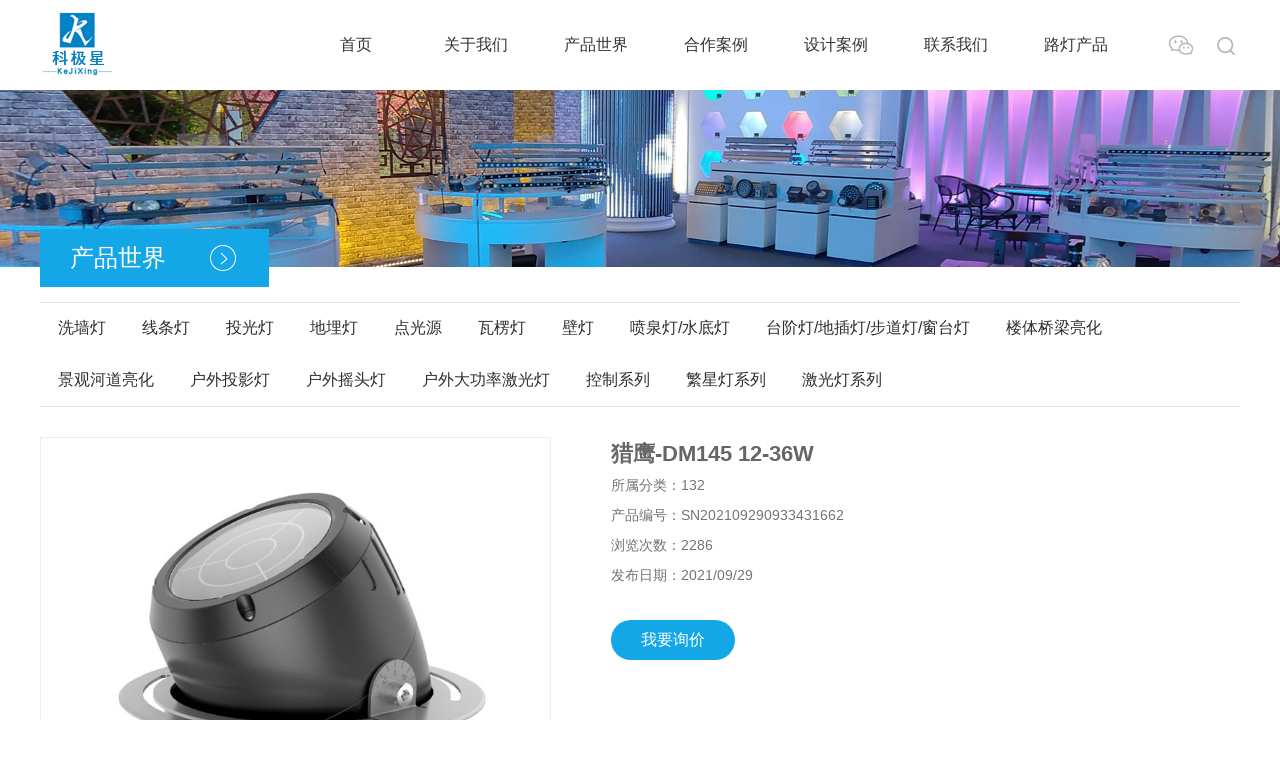

--- FILE ---
content_type: text/html;charset=utf-8
request_url: http://kjx111.com/index.php?ac=Article&at=Read&did=839
body_size: 6104
content:
<!DOCTYPE html PUBLIC "-//W3C//DTD XHTML 1.0 Transitional//EN" "http://www.w3.org/TR/xhtml1/DTD/xhtml1-transitional.dtd">
<html xmlns="http://www.w3.org/1999/xhtml">
<head>
<meta content="text/html; charset=utf-8" http-equiv="Content-Type" />
<title>猎鹰-DM145   12-36W-地埋灯-科极星_科极星_科极星亮化-深圳市科极星科技有限公司</title>
<meta name="keywords" content="科极星_科极星_科极星亮化_科极星亮化-深圳市科极星科技有限公司" />
<meta name="description" content="深圳市科极星科技有限公司是一家从事景观亮化工程  城市道路照明工程  工程的设计、灯具产品生产、工程安装和维护，于一体的专业化公司
" />
<script type="text/javascript" src="/js/jquery.js"></script>
<script type="text/javascript" src="/js/basicrun.js"></script>
<script type="text/javascript" src="/js/jquery.Slide.js"></script>
<script type="text/javascript" src="/js/photoshow.js"></script>
<script type="text/javascript" src="/js/menuthree.js"></script>
<script type="text/javascript" src="/js/treeviewcookie.js"></script>
<link href="/templates/szkjx/css/espcms_three.css" rel="stylesheet" type="text/css" />
<link href="/templates/szkjx/css/espcms_public.css" rel="stylesheet" type="text/css" />
<link href="/templates/szkjx/css/espcms_v5div.css" rel="stylesheet" type="text/css" />
<link href="/templates/szkjx/css/espcms_page.css" rel="stylesheet" type="text/css" />
<link href="/templates/szkjx/css/slider.css" rel="stylesheet" type="text/css" />
<link href="/templates/szkjx/css/espcms_content.css" rel="stylesheet" type="text/css" />
<script type="text/javascript" src="/index.php?ac=Article&at=Readpuv&did=839"></script>
<script type="text/javascript">
$(window).load(function() {
$("#clickmenubotton li span").hover(function() {
$(this).addClass("menuhover");
$(this).parent().find("ul.subnav").slideDown('fast').show();
$(this).parent().hover(function() {
}, function() {
$(this).parent().find("ul.subnav").fadeOut('fast');
$(this).parent().find("span").removeClass("menuhover");
});
});
$("#three").treeview({collapsed: true, control: "#sidetreecontrol", prerendered: false, persist: "location"});
});
</script>
</head>
<body>
<link rel="stylesheet" href="/templates/szkjx/css/base.css">
<link rel="stylesheet" href="/templates/szkjx/css/app1.css">
<link rel="stylesheet" href="/templates/szkjx/css/main.css">
<div class="header_box hidden-xs hidden-sm">
<div class="container-fluid">
<div class="logo"><a href="/" ><img src="/templates/szkjx/images/logo.png" /></a></div>
<div class="head_icon fr">
<ul>
<li class="head-ewm">
<img src="/templates/szkjx/images/head_icon01.png" alt="" class="head-ewm-box">
<div class="head-ewm-btn">
<div class=""><img src="/templates/szkjx/images/ewm.jpg" alt=""></div>
</div>
</li>
<li class="ss">
<img src="/templates/szkjx/images/head_icon02.png" alt="" class="ss-btn">
<div class="search" id="formsearch">
<form method="post" action="/index.php?ac=Search&at=List">
<input type="hidden" name="mid" value="0">
<div class="head_search">
<ul class="unstyled">
<li id="search_input"><input id="keyword" name="keyword" type="text" class="search_input" size="20" placeholder="请输入搜索关键词" title="请输入搜索关键词" /></li>
<li id="search_botton"><input type="submit"  name="botton"  class="search_botton" value="搜索"/></li>
</ul>
</div>
</form>
</div>
</li>
</ul>
</div>
<ul class="menu_box clearfix">
<li class="menu_anv">
<a title="首页" href="/">首页</a>
</li>
<li class="menu_anv">
<a href="/index.php?ac=Article&at=List&tid=4" title="关于我们">关于我们</a>
<ul class="sec">
<li><a href="/index.php?ac=Article&at=List&tid=4" title="公司介绍 ">公司介绍 </a></li>
<li><a href="http://www.kjx111.com/index.php?ac=Article&at=List&tid=112" title="荣誉资质">荣誉资质</a></li>
<li><a href="http://www.kjx111.com/index.php?ac=Article&at=List&tid=120" title="公司环境">公司环境</a></li>
<li><a href="/index.php?ac=Article&at=List&tid=79" title="光效验证">光效验证</a></li>
<li><a href="" title=""></a></li>
</ul>
</li>
<li class="menu_anv">
<a href="/index.php?ac=Article&at=List&tid=42" title="产品世界">产品世界</a>
<ul class="sec">
<li><a href="/index.php?ac=Article&at=List&tid=129" title="洗墙灯">洗墙灯</a></li>
<li><a href="/index.php?ac=Article&at=List&tid=130" title="线条灯">线条灯</a></li>
<li><a href="/index.php?ac=Article&at=List&tid=131" title="投光灯">投光灯</a></li>
<li><a href="/index.php?ac=Article&at=List&tid=132" title="地埋灯">地埋灯</a></li>
<li><a href="/index.php?ac=Article&at=List&tid=142" title="点光源">点光源</a></li>
<li><a href="/index.php?ac=Article&at=List&tid=143" title="瓦楞灯">瓦楞灯</a></li>
<li><a href="/index.php?ac=Article&at=List&tid=144" title="壁灯">壁灯</a></li>
<li><a href="/index.php?ac=Article&at=List&tid=145" title="喷泉灯/水底灯">喷泉灯/水底灯</a></li>
<li><a href="/index.php?ac=Article&at=List&tid=147" title="台阶灯/地插灯/步道灯/窗台灯">台阶灯/地插灯/步道灯/窗台灯</a></li>
<li><a href="/index.php?ac=Article&at=List&tid=170" title="楼体桥梁亮化">楼体桥梁亮化</a></li>
<li><a href="/index.php?ac=Article&at=List&tid=171" title="景观河道亮化">景观河道亮化</a></li>
<li><a href="/index.php?ac=Article&at=List&tid=181" title="户外投影灯">户外投影灯</a></li>
<li><a href="/index.php?ac=Article&at=List&tid=182" title="户外摇头灯">户外摇头灯</a></li>
<li><a href="/index.php?ac=Article&at=List&tid=183" title="户外大功率激光灯">户外大功率激光灯</a></li>
</ul>
</li>
<li class="menu_anv">
<a href="/index.php?ac=Article&at=List&tid=151" title="合作案例">合作案例</a>
<ul class="sec">
<li><a href="/index.php?ac=Article&at=List&tid=152" title="办公单位亮化">办公单位亮化</a></li>
<li><a href="/index.php?ac=Article&at=List&tid=153" title="房地产亮化">房地产亮化</a></li>
<li><a href="/index.php?ac=Article&at=List&tid=154" title="武汉军运会亮化">武汉军运会亮化</a></li>
<li><a href="/index.php?ac=Article&at=List&tid=155" title="市政亮化">市政亮化</a></li>
<li><a href="/index.php?ac=Article&at=List&tid=156" title="文旅景区亮化项目">文旅景区亮化项目</a></li>
<li><a href="/index.php?ac=Article&at=List&tid=157" title="园林景观">园林景观</a></li>
</ul>
</li>
<li class="menu_anv">
<a href="/index.php?ac=Article&at=List&tid=73" title="设计案例">设计案例</a>
<ul class="sec">
<li><a href="/index.php?ac=Article&at=List&tid=163" title="房地产设计">房地产设计</a></li>
<li><a href="/index.php?ac=Article&at=List&tid=164" title="其他楼宇亮化设计">其他楼宇亮化设计</a></li>
<li><a href="/index.php?ac=Article&at=List&tid=165" title="球场照明设计">球场照明设计</a></li>
<li><a href="/index.php?ac=Article&at=List&tid=166" title="商业地产设计">商业地产设计</a></li>
<li><a href="/index.php?ac=Article&at=List&tid=167" title="市政街道设计">市政街道设计</a></li>
<li><a href="/index.php?ac=Article&at=List&tid=168" title="文旅亮化设计">文旅亮化设计</a></li>
<li><a href="/index.php?ac=Article&at=List&tid=169" title="园林景观">园林景观</a></li>
</ul>
</li>
<li class="menu_anv">
<a title="联系我们" href="/index.php?ac=Article&at=List&tid=6">联系我们</a>
</li>
<li class="menu_anv">
<a href="/index.php?ac=Article&at=List&tid=192" title="路灯产品">路灯产品</a>
<ul class="sec">
<li><a href="/index.php?ac=Article&at=List&tid=193" title="景观路灯">景观路灯</a></li>
<li><a href="/index.php?ac=Article&at=List&tid=194" title="中华灯">中华灯</a></li>
<li><a href="/index.php?ac=Article&at=List&tid=195" title="路灯施工现场">路灯施工现场</a></li>
<li><a href="/index.php?ac=Article&at=List&tid=196" title="市政路灯">市政路灯</a></li>
<li><a href="/index.php?ac=Article&at=List&tid=197" title="太阳能路灯">太阳能路灯</a></li>
<li><a href="/index.php?ac=Article&at=List&tid=198" title="庭院灯">庭院灯</a></li>
<li><a href="/index.php?ac=Article&at=List&tid=199" title="智慧路灯">智慧路灯</a></li>
</ul>
</li>
 
<div class="clearfix"></div>
</ul> 
<div class="clearfix"></div>
</div>
</div>
<script type="text/javascript">
$(function(){
$('.menu_box > li').hover(function(){
var sec_count  = $(this).find('.sec a').length;
var a_height   = $(this).find('.sec a').eq(0).height();
var sec_height =  sec_count *a_height;
$(this).find('.sec').stop().animate({height:sec_height},300);
},function(){
$(this).find('.sec').stop().animate({height:0},300);
});
});
</script>
<script type="text/javascript">
$(function(){
$(".x-menu > li a[href='"+window.location.href+"']").addClass('active');
});
</script>
<script type="text/javascript">
$(".head-ewm").hover(function(){
$(this).find(".head-ewm-btn").slideToggle();
});
</script>
<script>
$(".ss-btn").hover(function() {
$("#formsearch").toggle(200);
})
</script>
<div class="page-banner">
<img title="内页banner" border="0" src="/upfile/2021/20210929143139682.jpg">
</div>

<div class="page-wrap">
<div class="container cen">
<div class="page-wrap-right">
<div class="xypg-left-title">
<h3>产品世界</h3>
<i></i>
</div>
<div class="xypg-left-con clearfix">
<ul class="xypg-left-nav">
<li>
<a href="/index.php?ac=Article&at=List&tid=129"   title="洗墙灯">洗墙灯</a>
<div class="first-nav-btn"></div>
</li>
<li>
<a href="/index.php?ac=Article&at=List&tid=130"   title="线条灯">线条灯</a>
<div class="first-nav-btn"></div>
</li>
<li>
<a href="/index.php?ac=Article&at=List&tid=131"   title="投光灯">投光灯</a>
<div class="first-nav-btn"></div>
</li>
<li>
<a href="/index.php?ac=Article&at=List&tid=132"   title="地埋灯">地埋灯</a>
<div class="first-nav-btn"></div>
</li>
<li>
<a href="/index.php?ac=Article&at=List&tid=142"   title="点光源">点光源</a>
<div class="first-nav-btn"></div>
</li>
<li>
<a href="/index.php?ac=Article&at=List&tid=143"   title="瓦楞灯">瓦楞灯</a>
<div class="first-nav-btn"></div>
</li>
<li>
<a href="/index.php?ac=Article&at=List&tid=144"   title="壁灯">壁灯</a>
<div class="first-nav-btn"></div>
</li>
<li>
<a href="/index.php?ac=Article&at=List&tid=145"   title="喷泉灯/水底灯">喷泉灯/水底灯</a>
<div class="first-nav-btn"></div>
</li>
<li>
<a href="/index.php?ac=Article&at=List&tid=147"   title="台阶灯/地插灯/步道灯/窗台灯">台阶灯/地插灯/步道灯/窗台灯</a>
<div class="first-nav-btn"></div>
</li>
<li>
<a href="/index.php?ac=Article&at=List&tid=170"   title="楼体桥梁亮化">楼体桥梁亮化</a>
<div class="first-nav-btn"></div>
</li>
<li>
<a href="/index.php?ac=Article&at=List&tid=171"   title="景观河道亮化">景观河道亮化</a>
<div class="first-nav-btn"></div>
</li>
<li>
<a href="/index.php?ac=Article&at=List&tid=181"   title="户外投影灯">户外投影灯</a>
<div class="first-nav-btn"></div>
</li>
<li>
<a href="/index.php?ac=Article&at=List&tid=182"   title="户外摇头灯">户外摇头灯</a>
<div class="first-nav-btn"></div>
</li>
<li>
<a href="/index.php?ac=Article&at=List&tid=183"   title="户外大功率激光灯">户外大功率激光灯</a>
<div class="first-nav-btn"></div>
</li>
<li>
<a href="/index.php?ac=Article&at=List&tid=189"   title="控制系列">控制系列</a>
<div class="first-nav-btn"></div>
</li>
<li>
<a href="/index.php?ac=Article&at=List&tid=190"   title="繁星灯系列">繁星灯系列</a>
<div class="first-nav-btn"></div>
</li>
<li>
<a href="/index.php?ac=Article&at=List&tid=191"   title="激光灯系列">激光灯系列</a>
<div class="first-nav-btn"></div>
</li>
</ul>
<!-- <div class="wzx">您现在的位置：<a href="/">首页</a>
» <a href="/index.php?ac=Article&at=List&tid=42">产品世界</a>
» <a href="/index.php?ac=Article&at=List&tid=132">地埋灯</a>
</div> -->
</div>
<!-- <link rel="stylesheet" href='https://cdn.bootcdn.net/ajax/libs/twitter-bootstrap/3.3.7/css/bootstrap.min.css'>  
<link rel="stylesheet" href="/templates/szkjx/css/lvjie/css/app.css">
<link rel="stylesheet" href="/templates/szkjx/css/lvjie/css/main.css">
<link rel="stylesheet" href="/templates/szkjx/css/lvjie/css/animate.min.css">
<link rel="stylesheet" href="/templates/szkjx/css/lvjie/css/swiper.min.css">
<script src='https://cdn.bootcdn.net/ajax/libs/jquery/1.12.4/jquery.min.js'></script>
<script src="/templates/szkjx/css/lvjie/js/app.js"></script> -->
<!-- <link href="/templates/szkjx/css/IconFace.css" rel="stylesheet" type="text/css" /> -->

<div class="clearboth"></div>
<div class="xypg-right-content">
<div class="xypg-product-detail">
<div class="page-product-detail-effect">
<div class="big-img easyzoom easyzoom--overlay is-ready">
<a href="/upfile/2021/20210929093404708.jpg">
<img src="/upfile/2021/20210929093404708.jpg" alt="猎鹰-DM145   12-36W"/>
</a>
</div>
</div>
<div class="product-detail-list fl" >
<ul class="product-detail-item">
<h1>猎鹰-DM145   12-36W</h1>
<li>所属分类：<span>132</span></li>
<li>产品编号：<span>SN202109290933431662</span></li>
<li>浏览次数：<span>2286</span></li>
<li>发布日期：<span>2021/09/29</span></li>
</ul>
<div class="page-product-inquiry">
<a href="/index.php?ac=Form&at=List&fgid=1">我要询价</a>
</div>
<div class="clearfix"></div>
</div>
<div class="clearfix"></div>
<div class="product-detail-tab">
<ul class="product-detail-tabli">
<li class="on">产品概述</li>
<li style="display:none">性能特点</li>
<li style="display:none">技术参数</li>
</ul>
<div class="product-detail-tabbox">
<div class="product-detail-tabcon" style="display: block;">
<table align="center"><tbody style="box-sizing: border-box;"><tr class="firstRow" style="box-sizing: border-box;"><td width="348" valign="top" style="padding: 0px; box-sizing: border-box; vertical-align: baseline; word-break: break-all;"><p style="box-sizing: border-box; border: 0px;"><span style="box-sizing: border-box; margin: 0px; padding: 0px; border: 0px; font-weight: 700; font-size: 16px; color: #000000;">参数规格</span></p><p style="box-sizing: border-box; border: 0px;"><span style="box-sizing: border-box; margin: 0px; padding: 0px; border: 0px; font-size: 16px; color: #000000;"></span></p><p style="box-sizing: border-box; border: 0px;"><span style="box-sizing: border-box; margin: 0px; padding: 0px; border: 0px; font-size: 16px; color: #000000;"></span></p><p style="box-sizing: border-box; border: 0px;"><span style="box-sizing: border-box; margin: 0px; padding: 0px; border: 0px; font-size: 16px; color: #000000;"></span></p><p style="box-sizing: border-box; border: 0px;"><span style="box-sizing: border-box; margin: 0px; padding: 0px; border: 0px; font-size: 16px; color: #000000;">产品尺寸<span style="white-space: pre; font-size: 16px; color: #000000;"></span>：145*218*H198mm</span></p><p style="box-sizing: border-box; border: 0px;"><span style="box-sizing: border-box; margin: 0px; padding: 0px; border: 0px; font-size: 16px; color: #000000;">光源类型<span style="white-space: pre; font-size: 16px; color: #000000;"></span>：台湾晶元</span></p><p style="box-sizing: border-box; border: 0px;"><span style="box-sizing: border-box; margin: 0px; padding: 0px; border: 0px; font-size: 16px; color: #000000;">光源色温<span style="white-space: pre; font-size: 16px; color: #000000;"></span>：单色</span></p><p style="box-sizing: border-box; border: 0px;"><span style="box-sizing: border-box; margin: 0px; padding: 0px; border: 0px; font-size: 16px; color: #000000;">工作电压<span style="white-space: pre; font-size: 16px; color: #000000;"></span>：AC220V/DC24V</span></p><p style="box-sizing: border-box; border: 0px;"><span style="box-sizing: border-box; margin: 0px; padding: 0px; border: 0px; font-size: 16px; color: #000000;">产品材质<span style="white-space: pre; font-size: 16px; color: #000000;"></span>：铝材 透镜&nbsp; 钢化玻璃 遮光罩</span></p><p style="box-sizing: border-box; border: 0px;"><span style="box-sizing: border-box; margin: 0px; padding: 0px; border: 0px; font-size: 16px; color: #000000;">防护等级<span style="white-space: pre; font-size: 16px; color: #000000;"></span>：IP65</span></p></td><td width="376" valign="top" style="padding: 0px; box-sizing: border-box; vertical-align: baseline; word-break: break-all;"><span style="box-sizing: border-box; margin: 0px; padding: 0px; border: 0px; font-weight: 700; font-size: 16px; color: #000000;">产品特色</span><p style="box-sizing: border-box; border: 0px;"><span style="box-sizing: border-box; margin: 0px; padding: 0px; border: 0px; font-size: 16px; color: #000000;">1.采用全密封防水设计,有效的避免灯具漏水,同时也避免水与灯具胶水及驱动长时间浸泡。</span></p><p style="box-sizing: border-box; border: 0px;"><span style="box-sizing: border-box; margin: 0px; padding: 0px; border: 0px; font-size: 16px; color: #000000;">2.产品性能稳定，长期备有库存，出货速度快。</span></p><p style="box-sizing: border-box; border: 0px;"><span style="box-sizing: border-box; margin: 0px; padding: 0px; border: 0px; font-size: 16px; color: #000000;">3.外观精美，高端大气，铝材厚度及产品重量适中，性价比高。</span></p><div><span style="box-sizing: border-box; margin: 0px; padding: 0px; border: 0px; font-size: 16px; color: #000000;"><br/></span></div></td></tr></tbody></table><p><br/></p></div>
<div class="product-detail-tabcon" style="display: none;">
</div>
<div class="product-detail-tabcon" style="display: none;">
</div>
</div>
</div>
<div class="xypg-detail-tags">
<div class="tags-title">
<h3>标签</h3>
<div class="baidu-share">
<div class="bdsharebuttonbox bdshare-button-style1-16" data-bd-bind="1593344513910">
<a href="#" class="bds_more" data-cmd="more"></a>
<a href="#" class="bds_tsina" data-cmd="tsina" title="分享到新浪微博"></a>
<a href="#" class="bds_weixin" data-cmd="weixin" title="分享到微信"></a>
<a href="#" class="bds_sqq" data-cmd="sqq" title="分享到QQ好友"></a>
<a href="#" class="bds_isohu" data-cmd="isohu" title="分享到我的搜狐"></a>
<a href="#" class="bds_tqq" data-cmd="tqq" title="分享到腾讯微博"></a>
<a href="#" class="bds_fbook" data-cmd="fbook" title="分享到Facebook"></a>
</div>
<script>window._bd_share_config={"common":{"bdSnsKey":{},"bdText":"","bdMini":"2","bdMiniList":false,"bdPic":"","bdStyle":"1","bdSize":"16"},"share":{}};with(document)0[(getElementsByTagName('head')[0]||body).appendChild(createElement('script')).src='http://bdimg.share.baidu.com/static/api/js/share.js?v=89860593.js?cdnversion='+~(-new Date()/36e5)];</script>
</div>
</div>
<div class="tags-content">
</div>
</div>
<div class="xypg-detail-url">本文网址：/templates/szkjx/</div>
<div class="xypg-detail-pn">
<ul>
<li><b>上一篇：</b><a class="infolist2" title="猎鹰-DM145A   12-36W" href="/index.php?ac=Article&at=Read&did=838">猎鹰-DM145A   12-36W</a><span>2021-09-29</span></li>
<div class="clearfix"></div>

</ul>
<div class="clearfix"></div>
</div>
</div>
</div>
</div>
</div>
<div class="clearfix"></div>      
</div>
<div class="section section4 fp-auto-height">
<div class="footbgs clearfix">
<div class="container-fluid">
<div class="fooder_box">
<div class="fooder">
<ul>
<li class="f-nav">
<h5>深圳市科极星科技有限公司</h5>
<dl>
<dt>快速导航</dt>
<dd><a href="/" title="首页">首页</a></dd>
<dd><a href="/index.php?ac=Article&at=List&tid=4" title="关于我们">关于我们</a></dd>
<dd><a href="/index.php?ac=Article&at=List&tid=42" title="产品世界">产品世界</a></dd>
<dd><a href="/index.php?ac=Article&at=List&tid=151" title="合作案例">合作案例</a></dd>
<dd><a href="/index.php?ac=Article&at=List&tid=73" title="设计案例">设计案例</a></dd>
<dd><a href="/index.php?ac=Article&at=List&tid=6" title="联系我们">联系我们</a></dd>
<dd><a href="/index.php?ac=Article&at=List&tid=192" title="路灯产品">路灯产品</a></dd>
 
</dl>
</li>
<li class="f-tel"> 
<h5>城市照明亮化工程专业服务商</h5>
<span>请别客气，与我们联系</span>
<p>158 0002 3761</p>
</li>
<li class="f-ewm">
<img title="扫二维码<br>添加客服微信" src="/upfile/2022/20221013085139958.jpg">
<p>扫二维码<br>添加客服微信</p>
<div class="zxzx"><a href="/index.php?ac=Article&at=List&tid=6"  alt="扫二维码<br>添加客服微信">在线咨询</a></div>
</li>

</ul>
</div>
<div class="clearfix"></div>
<div class="banquan">
<p>Copyright©深圳市科极星科技有限公司 版权所有   <a href="https://beian.miit.gov.cn/" target="_blank">粤ICP备2020112798号</a>  　  技术支持：<a href="http://www.xysd.cc" target="_blank">祥云时代</a></p>
</div>
</div>
</div>
</div>
</div>
<script>
$(function () {
app.backTop("#toolbar .backtop",300);
var imgUrl = '';
if($(".ewm-box img").attr('src') == imgUrl ) {
$(".ewm-box").remove();
}
})
</script>
<script src="/templates/szkjx/css/js/main.js"></script>
<script src="/templates/szkjx/css/js/common.js"></script>
<script src="/templates/szkjx/css/js/wow.min.js"></script>
<script src="/templates/szkjx/css/js/swiper.min.js"></script>
 
</body>
</html>
<script src="/templates/szkjx/css/product/plugin.js"></script>
<script src="/templates/szkjx/css/product/app.js"></script>
<script>
$(function () {
var curID = '3';
$(".xypg-left-nav li").each(function () {
var dataID = $(this).data('id');
if(dataID == curID) {
$(this).addClass('clicked');
}
});
$(".product-detail-slick").slick({
dots: false,
vertical: true,
verticalSwiping: true,
slidesToShow: 3,
infinite: false,
slidesToScroll: 1,
prevArrow: '<div class="slick-top"><i class="iconfont icon-top"></i></div>',
nextArrow: '<div class="slick-bottom"><i class="iconfont icon-down"></i></div>'
});
var $this->_tpl_vars['easyzoom'] = $('.easyzoom').easyZoom();
var api1 = $this->_tpl_vars['easyzoom']['filter']('.page-product-detail-effect .big-img').data('easyZoom');
$('.product-detail-slick .slick-slide').on('click', 'a', function(e) {
var $this->_tpl_vars['this'] = $(this);
e.preventDefault();
$this->_tpl_vars['this']['parents']('.slick-slide').addClass('active').siblings().removeClass('active');
api1.swap($this->_tpl_vars['this']['data']('standard'), $this->_tpl_vars['this']['attr']('href'));
});
$.tabs('.product-detail-tabli li','.product-detail-tabbox .product-detail-tabcon','click');
})
</script>

--- FILE ---
content_type: text/css
request_url: http://kjx111.com/templates/szkjx/css/espcms_three.css
body_size: 1829
content:
.treeview, .treeview ul {
	width: 100%;
	padding: 0;
	margin: 0;
	list-style: none;
	overflow: hidden;
}

.treeview .hitarea {
	height: 25px;
	width: 16px;
	float: left;
	cursor: pointer;
}
.treeview .open-hitarea {background: url(../images/arrow_c.png) 5px 16px no-repeat;}

/* fix for IE6 */
* html .hitarea {display: inline;float:none;}

.treeview li {
	margin: 0;
	line-height: 40px;
	border-top: 1px solid #e6e6e6;
	background: url(../images/arrow_c.png) 5px 16px no-repeat;
	overflow: hidden;
}
.treeview li a{font-size:14px;text-decoration:none;}
.treeview li a.hover{color:#0e9d56;}
.treeview li a.hover:hover{color:#0e9d56;}

.treeview a.selected {font-weight: bold;}
.onefast{background: url(../images/arrow_c.png) 5px 16px no-repeat;padding-left:16px;}
li.treeone{background: url(../images/arrow_c.png) 15px 16px no-repeat;padding-left:25px;}
li.treetow{background: url(../images/arrow_c.png) 25px 16px no-repeat;padding-left:35px;}
li.treefour{background: url(../images/arrow_c.png) 35px 16px no-repeat;padding-left:45px;}
li.treefive{background: url(../images/arrow_c.png) 45px 16px no-repeat;padding-left:55px;}
li.six{background: url(../images/arrow_c.png) 55px 16px no-repeat;padding-left:65px;}

.treeview li.collapsable, .treeview li.expandable {background-image: none;padding:0px;}
.treeview .collapsable-hitarea {background: url(../images/arrow_b.png) 5px 16px no-repeat;}
.treeview .expandable-hitarea {background: url(../images/arrow_a.png) 5px 16px no-repeat;}
.treeview .-hitarea,.treeview .last-hitarea {background: url(../images/arrow_c.png) 5px 16px  no-repeat;}

.treeone .hitarea{margin-left: 10px;}
.treetow .hitarea{margin-left: 20px;}
.treefour .hitarea{margin-left: 30px;}
.treefive .hitarea{margin-left: 40px;}
.six .hitarea{margin-left: 50px;}



--- FILE ---
content_type: text/css
request_url: http://kjx111.com/templates/szkjx/css/espcms_public.css
body_size: 14083
content:

html > body > table >  tr [id="total"] > td  > ul > li { color:#383838;}
body{ color:#383838; font-family:'Microsoft YaHei UI','Microsoft YaHei',SimSun,'Segoe UI',Tahoma,Helvetica,Sans-Serif; line-height:22px; font-size:12px; background:#fff; }
a{outline:none; text-decoration:none; color:#383838;} a:hover{ text-decoration:underline; color:#1d89cf;}

body{overflow-x: hidden;}
body,div,dl,dt,dd,ul,ol,li,pre,code,form,input,textarea,blockquote,th,td{margin:0;padding:0;} table{}
p{margin:0 0 10px 0;}
a img{border:0;} address,caption,cite,code,dfn,em,th,var{font-style:normal;font-weight:normal;}
caption,th{text-align:left;} h1,h2,h3,h4,h5,h6{font-weight:normal;}
q:before,q:after{content:'';}
hr{border:none; clear:both; height:0; background:none; margin:0; padding:0; border-bottom:#eee solid 1px;  margin:10px 0;}
img { border: 0 none; height: auto; vertical-align: middle; }
blockquote { border-left: 5px solid #EEEEEE; margin: 10px; padding: 10px; }
ul.unstyled, ol.unstyled{ list-style:none; }
ul.circle{ list-style-type:circle; }
ul.square{ list-style-type:square; }
ul.rom {list-style-type:upper-roman; }
ul.disc {list-style-type:disc; }
ul.cjk{ list-style-type:cjk-ideographic; }

.displaynone {display: none;}
.displaytrue {overflow: hidden;}


.firstletter:first-letter{ font-size:200%;}

*html{ background-image:url(about:blank); background-attachment:fixed;}

a strong{ cursor:pointer;}

a.menu {color: #FFF;text-decoration: none;font-size:14px;} a:visited.menu {color: #FFF;text-decoration: none;font-size:14px;} a:hover.menu {color: #59f35a;text-decoration: underline;font-size:14px;}
a.novlink {color: #FFF;text-decoration: none;font-size:14px;} a:visited.novlink {color: #FFF;text-decoration: none;font-size:14px;} a:hover.novlink {color: #59f35a;text-decoration: underline;font-size:14px;}
a.titlelink {color: #0e9d56;text-decoration: none;} a:visited.titlelink {color: #0e9d56;text-decoration: none;} a:hover.titlelink {color: #1d89cf;text-decoration: underline;}
a.bbslistlink {color: #818181;text-decoration: none;} a:visited.bbslistlink {color: #818181;text-decoration: none;} a:hover.bbslistlink {color: #1d89cf;text-decoration: underline;}
a.infolist {color: #656565;text-decoration: underline;} a:visited.infolist {color: #656565;text-decoration: underline;} a:hover.infolist {color: #dc6d09;text-decoration: none;}
a.infolist2 {color: #656565;text-decoration: none;} a:visited.infolist2 {color: #656565;text-decoration: none;} a:hover.infolist2 {color: #dc6d09;text-decoration: underline;}


em{ font-style:italic !important;} strike{ text-decoration:line-through !important;} strong{ font-weight:bold !important;} u{ text-decoration:underline !important;}

.ellipsis{white-space:nowrap;text-overflow:ellipsis;-o-text-overflow:ellipsis;width:80px;overflow:hidden;}

object{ background:gray; display:block;}
.pink{ color:#ff00ff;} .blue{ color:#008cd4;} .deepblue{ color:#000099;} .gray{ color:#999999;} .red{ color:#ff0000;} .black{ color:#000;} .white{ color:white;} .green{color:green;} .oninage{color:#f47c20 }
.colorgwhite {color: #ffffff;}
.colorgreen {color: #0f66cd;}
.colorgreg {color: #E60000;}
.colorgblue {color: #2F44A2;}
.colorghow {color: #FC5B00;}
.colorgorning {color: #4D4D4D;}
.colorgorning2 {color: #67625f;}
.colorgorning3 {color: #90898C;}
.colorgorningage {color: #ff5b0b;}
.colorthree {color: #2E9438;}

.f9d56{color:#0e9d56;} .f8f{color:#8f8f8f}
.underline{ text-decoration:underline;} .dashedline{ border-bottom:dashed 1px #666;} ol.dashedline{ border:none; } ol.dashedline li{ border-bottom:dashed 1px #666; padding:5px; }
code, pre { border-radius: 3px 3px 3px 3px; color: #333333; font-family: Menlo,Monaco,"Courier New",monospace; font-size: 12px; padding: 0 3px 2px; }
pre{ font-family:consolas,"Courier New",courier,monospace; background-color: #F7F7F9; border: 1px solid #E1E1E8; border-radius: 4px 4px 4px 4px; display: block;
     font-size: 12.025px; line-height: 18px; margin: 0 0 9px; padding: 8.5px; white-space: pre-wrap; word-break: break-all; word-wrap: break-word;}
code { background-color: #F7F7F9; border: 1px solid #E1E1E8; color: #0088CC; padding: 2px 4px; }
pre ol{margin: 0 0 0 14px;}
pre.unstyled{background:none; color:#333; border:none;}
.clearfix:after {content:"."; display:block; height:0; clear:both; visibility:hidden; }.clearfix {display:block;}.clear{ clear:both;}
.colwrapper { overflow:hidden; zoom:1 ; margin:5px auto; }
.strong{ font-weight: bold;} .left{ float: left;} .right{ float: right;} .center{ margin:0 auto; text-align:center;}
.show{ display:block; visibility:visible;}.hide{ display: none !important; }
.block{ display:block;} .inline{ display:inline;}
.transparent{filter:alpha(opacity=50); -moz-opacity:0.5; -khtml-opacity: 0.5; opacity: 0.5; }
.break{ word-wrap:break-word;overflow:hidden; }

.dn{display:none;}.db{display:block;}.dib{display:inline-block;}.di{display:inline;}
.h14{height:14px;}.h16{height:16px;}.h18{height:18px;}.h20{height:20px;}.h22{height:22px;}.h24{height:24px;}
.lh14{line-height:14px;}.lh16{line-height:16px;}.lh18{line-height:18px;}.lh20{line-height:20px;}.lh22{line-height:22px;}.lh24{line-height:24px;}.lh26{line-height:26px;}.lh30{line-height:30px;}

.m0{margin:0;}.ml1{margin-left:1px;}.ml2{margin-left:2px;}.ml5{margin-left:5px;}.ml10{margin-left:10px;}.ml20{margin-left:20px;}.mr1{margin-right:1px;}.mr2{margin-right:2px;}
.mr5{margin-right:5px;}.mr10{margin-right:10px;}.mr20{margin-right:20px;}.mt1{margin-top:1px;}.mt2{margin-top:2px;}.mt5{margin-top:5px;}.mt10{margin-top:10px;}
.mt20{margin-top:20px;}.mb1{margin-bottom:1px;}.mb2{margin-bottom:2px;}.mb5{margin-bottom:5px;}.mb10{margin-bottom:10px;}.mb20{margin-bottom:20px;}.mb30{margin-bottom:20px;}
.ml-1{margin-left:-1px;}.mt-1{margin-top:-1px;}

.p1{padding:1px;}.pl1{padding-left:1px;}.pt1{padding-top:1px;}.pr1{padding-right:1px;}.pb1{padding-bottom:1px;}.p2{padding:2px;}.pl2{padding-left:2px;}.pt2{padding-top:2px;}
.pr2{padding-right:2px;}.pb2{padding-bottom:2px;}.pl5{padding-left:5px;}.p5{padding:5px;}.pt5{padding-top:5px;}.pr5{padding-right:5px;}.pb5{padding-bottom:5px;}.p10{padding:10px;}
.pl10{padding-left:10px;}.pt10{padding-top:10px;}.pr10{padding-right:10px;}.pb10{padding-bottom:10px;}.p20{padding:20px;}.pl20{padding-left:20px;}.pt20{padding-top:20px;}
.pr20{padding-right:20px;}.pb20{padding-bottom:20px;}
.pt15{padding-top:15px;}.pb15{padding-bottom:15px;}.pl15{padding-left:15px;}.pr15{padding-right:15px;}
.mt15{margin-top:15px;}.mb15{margin-bottom:15px;}.ml15{margin-left:15px;}.mr15{margin-right:15px;}
.g0{color:#000;}.g3{color:#333;}.g6{color:#666;}.g9{color:#999;}.wh{color:white;}
.f0{font-size:0;}.f10{font-size:10px;-webkit-text-size-adjust:none;}.f11{font-size:11px;-webkit-text-size-adjust:none;}.f12{font-size:12px;}
.f13{font-size:13px;}.f14{font-size:14px;}.f16{font-size:16px;}.f20{font-size:20px;}.f24{font-size:24px;}

.fa{font-family:Arial;}.ft{font-family:Tahoma;}.fv{font-family:Verdana;}.fs{font-family:'宋体';}.fw{font-family:'微软雅黑';}
.n{font-weight:normal; font-style:normal;}.b{font-weight:bold;}.i{font-style:italic;}
.tc{text-align:center;}.tr{text-align:right;}.tl{text-align:left;}.tj{text-align:justify;}
.tdl{text-decoration:underline;}.tdn,.tdn:hover,a.tdl:hover{text-decoration:none;}
.lt0{letter-spacing:0;}lt1{letter-spacing:1px;}
.bk{word-wrap:break-word;}
.vm{vertical-align:middle;}.vtb{vertical-align:text-bottom;}.vb{vertical-align:bottom;}.vt{vertical-align:top;}.vn{vertical-align:-2px;}
.cl{clear:both;}
.rel{position:relative;}.abs{position:absolute;}
.zx1{z-index:1;}.zx2{z-index:2;}
.poi{cursor:pointer;}.def{cursor:default;}
.ovh{overflow:hidden;}
.vh{visibility:hidden;}.vv{visibility:visible;}
.z{*zoom:1;}
.tu{text-transform:uppercase}

.auto{margin-left:auto; margin-right:auto;}

.fix{*zoom:1;}.fix:after{display:block; content:"clear"; height:0; clear:both; overflow:hidden; visibility:hidden;}

.cell{display:table-cell; *display:inline-block; width:2000px; *width:auto;}

.cell_bk{display:table; width:100%; table-layout:fixed; word-wrap:break-word;}

.ell{text-overflow:ellipsis; white-space:nowrap; overflow:hidden;}
.ti2{text-indent:2em;}


html .button{ display: inline-block; zoom: 1; *display: inline; vertical-align: baseline; margin: 0 2px; outline: none; cursor: pointer;
	      text-align: center; text-decoration: none; font-size:12px; line-height:100%; padding:5px 10px; border:none; border-radius: 2px; color: #fff; background: #A7A9AA;}
.button:hover {text-decoration: none; background: #9a9c9d;}
.button:active {position: relative; color: #fff;}

.button.bigrounded { -webkit-border-radius: 2em; -moz-border-radius: 2em; border-radius: 2em; }

.button.medium { font-size: 12px; padding: .4em 1.5em .42em; }

.button.small { font-size: 11px; padding: .2em 1em .275em; }

.button.black { color: #d7d7d7; background: #333; } .button.black:hover { background: #000; } .button.black:active { color: #666; }

.button.gray { color: #e9e9e9; background: #6e6e6e; } .button.gray:hover { background: #616161; } .button.gray:active { color: #afafaf; }

.button.orange { color: #fef4e9; background: #f78d1d; } .button.orange:hover { background: #f47c20; } .button.orange:active { color: #fcd3a5; }

.button.red { color: #faddde; background: #d81b21; } .button.red:hover { background: #b61318; } .button.red:active { color: #de898c; }

.button.blue { color: #d9eef7; background: #007ead; } .button.blue:hover { background: #00CCFF; } .button.blue:active { color: #80bed6; }
.button.blue2 { color: #d9eef7; background: #3375b9; } .button.blue2:hover { background: #15a0d4; } .button.blue2:active { color: #15a0d4; }

.button.rosy { color: #fae7e9; background: #da5867; } .button.rosy:hover { background: #ba4b58; } .button.rosy:active { color: #dca4ab; }

.button.green { color: #e8f0de; background: #64991e; } .button.green:hover { background: #538018; } .button.green:active { color: #a9c08c; }

.button.pink { color: #feeef5; background: #f895c2; } .button.pink:hover { background: #d57ea5; } .button.pink:active { color: #f3c3d9; }

.button.yellow { color: #fff; background: #BB6512; } .button.yellow:hover { background: #fd9c2c; } .button.yellow:active { color: #fff; }

.button.dahui { color: #cd0c39; background: #efefef; } .button.dahui:hover { background: #c2c2c2;color:#efefef } .button.dahui:active { color: #fff; }


.b1,.b2,.b3,.b4,.b5,.b6,.b7,.b8{height:1px; font-size:1px; overflow:hidden; display:block;}
.b1,.b8{margin:0 4px;}
.b2,.b7{margin:0 3px;border-right:1px solid; border-left:1px solid;}
.b3,.b6{margin:0 2px;border-right:1px solid; border-left:1px solid;}
.b4,.b5{margin:0 1px;border-right:1px solid; border-left:1px solid; height:2px;}


.espcms_form_group{width:100%;overflow: hidden;padding-bottom:15px;}
.control_label{float: left;width:15%;text-align: right;padding-right:10px;vertical-align:middle;font-size:14px;min-height: 1px;color:#818181}
.control_label16{float: left;width:20%;text-align: right;padding-right:10px;vertical-align:middle;font-size:14px;min-height: 1px;color:#818181}
.control_label20{float: left;width:25%;text-align: right;padding-right:10px;vertical-align:middle;font-size:14px;min-height: 1px;color:#818181}
.control_required20{float: left;width:72%;}
.control_required{float: left;width:82%;overflow: hidden;}
.control_required .form_message,.control_required20 .form_message{font-size:12px;color: #BABABA;height:30px;line-height:30px;padding-left:28px;background: url('../images/faq.png') no-repeat 9px 0px;}
.control_required .form_message2,.control_required20 .form_message2{font-size:12px;color: #CE5C36;height:30px;line-height:30px;padding-left:0px;}

.col2{width:10%;}
.col3{width:20%;}
.col4{width:30%;}
.col5{width:40%;}
.col6{width:60%;}
.col7{width:70%;}
.col8{width:80%;}
.col10{width:100%;}
.col11 {width: 95%;}
.infoInput{padding:5px;margin: 0px;border:1px solid #d5d5d5;}
.infoInput:hover{padding:5px;margin: 0px;border:1px solid #bfbfbf;}


a.keyword1{font-size:14px; color:#FF0000; text-decoration:none;}
a.keyword2{text-decoration:none; color: #CC3300; font-size:12px;}
a.keyword3{text-decoration:none;color: #000033; font-size:14px;}
a.keyword4{text-decoration:none;color: #3333CC; font-size:16px;}
a.keyword5{text-decoration:none;color: #0099FF; font-size:10px;}
a.keyword6{text-decoration:none; color: #9966CC; font-size:12px;}
a.keyword7{text-decoration:none; color: #996600; font-size:12px;}
a.keyword8{text-decoration:none; color: #996600; font-size:18px;}
a.keyword9{text-decoration:none; color: #996600; font-size:12px;}
a.keyword10{text-decoration:none; color: #996600; font-size:14px;}
a.keyword1:hover,a.keyword2:hover,a.keyword3:hover,a.keyword4:hover,a.keyword5:hover,a.keyword6:hover,a.keyword7:hover,a.keyword8:hover,a.keyword9:hover,a.keyword9:hover{color: #0c4ac7; text-decoration:none;}

a.infolink01{font-size:12px;text-decoration:underline;}
a:visited.infolink01{font-size:12px;text-decoration:underline;}
a:hover.infolink01{color:#EB5A00;font-size:12px;text-decoration:none;}
a.infolink02{font-size:12px;color:#999999;text-decoration:none;}
a:visited.infolink02{font-size:12px;color:#999999;text-decoration:none;}
a:hover.infolink02{color:#EB5A00;font-size:12px;text-decoration:underline;}


a.contentpage{font-size:12px;color:#ff0000;text-decoration:underline;}
a:visited.contentpage{font-size:12px;color:#ff0000;text-decoration:underline;}
a:hover.contentpage{color:#0060ff;font-size:12px;text-decoration:none;}
a.infolist_orning{font-size:12px;color:#fe6c00;text-decoration:underline;}
a:visited.infolist_orning{font-size:12px;color:#E05600;text-decoration:underline;}
a:hover.infolist_orning{color:#2C45B5;font-size:12px;text-decoration:none;}

input.bottonsubmit {color: #fff;font-weight: bold;padding: 5px;margin: 0px;border: 0px;cursor: pointer;background-color: #ff6c00;}
input.bottonsubmit:hover {color: #ffcc00;font-weight: bold;padding: 5px;margin: 0px;border: 0px;cursor: pointer;}


--- FILE ---
content_type: text/css
request_url: http://kjx111.com/templates/szkjx/css/espcms_v5div.css
body_size: 19342
content:

.espcms_head{width:1000px;height:100px;overflow: hidden;margin: 0 auto;}
.espcms_head .logo{float: left;width:350px;height:80px;overflow: hidden;padding-top:20px;}
.espcms_head .head_botton{float: left;width:650px;height:50px;overflow: hidden;}
.espcms_head .head_botton ul li{float: right;padding-right:12px;padding-top:5px;}

.espcms_head .head_search{float: left;width:650px;height:50px;overflow: hidden;}
.espcms_head .head_search ul{float: right;}
.espcms_head .head_search ul li{float: left;height:23px;overflow: hidden;}
.espcms_head .head_search ul li#search_left{height:23px;width:20px;background: url('../images/search_botton_img.jpg') no-repeat 0 -46px;}
.espcms_head .head_search ul li#search_input {height:22px;width:140px;background: url('../images/search_botton_img.jpg') repeat-x 0 -23px;padding-top:1px;}
.espcms_head .head_search ul li#search_input .search_input{border:0px;padding:0px;margin: 0px;width:130px;height:20px;line-height: 21px;overflow: hidden;}
.espcms_head .head_search ul li#search_botton .search_botton {height:23px;width:44px;background: url('../images/search_botton_2.jpg') no-repeat;}

.espcms_botton{height:40px;border-bottom:1px #fff solid;background-color: #3375b9}
.espcms_botton ul.menubotton{height:40px;width:1000px;overflow: hidden;margin: 0 auto;}
.espcms_botton ul.menubotton li{float: left;height:40px;line-height: 40px;cursor: pointer;*position: relative;z-index: 999;margin: 0px 0px;}
.espcms_botton ul.menubotton li.hover{background-color: #23a0e7}
.espcms_botton ul.menubotton li span{height: 40px;line-height: 40px;padding:0px 15px;display: block;*display: inline-block;}
.espcms_botton ul.menubotton li span.menuhover {height: 40px;line-height: 40px;color:#fff;background: #23a0e7;}

.espcms_botton ul.menubotton li ul.subnav {list-style: none;position: absolute;top:140px;*top:40px;*left: 0px;background: #23a0e7;margin: 0;padding: 0;width: 150px;color: #fff;z-index: 999;display: none;}
.espcms_botton ul.menubotton li ul.subnav li{margin: 0;clear: both;padding:0px 15px 0px 25px;width: 120px;height: 35px;line-height: 35px;text-align: left;cursor: pointer;background: url('../images/icon.gif') no-repeat 15px 15px;}

.espcms_page{width:1000px;overflow: hidden;margin: 0 auto;margin-top:0px;}
.espcms_table{width:345px;overflow: hidden;}
.espcms_table .espcms_table_title{height:35px;line-height: 35px;overflow: hidden;border-bottom:1px solid #87ceab}
.espcms_table .espcms_table_title p{float:left;padding:0px;margin: 0px;height:35px;line-height: 35px;}
.espcms_table .espcms_table_title span{float:left;padding-left:5px;margin: 0px;height:35px;line-height: 37px;}
.espcms_table .espcms_table_title p.more{float:right;padding-right:0px;margin: 0px;padding-top:15px;}

.espcms_table .espcms_table_pic{width:345px;overflow: hidden;height:85px;padding:10px 0px;}
.espcms_table .espcms_table_pic .newspic{float:left;width:110px;overflow: hidden;height:85px;}
.espcms_table .espcms_table_pic .newstitle{float:left;width:225px;overflow: hidden;height:20px;padding-left:10px;}
.espcms_table .espcms_table_pic .newssummit{float:left;width:225px;overflow: hidden;height:65px;padding-left:10px;}

.espcms_table .espcms_table_list {width:345px;overflow: hidden;}
.espcms_table .espcms_table_list li {float: left;width:337px;padding-left:8px;height:25px;line-height: 25px;overflow: hidden;background: url('../images/icon3.gif') no-repeat 0px 10px;}
.espcms_table .espcms_table_list li a{float: left;}
.espcms_table .espcms_table_list li p.time{float: right;color:#8f8f8f;padding:0px;}

.espcms_Rtalbe{width:280px;overflow: hidden;}
.espcms_Rtalbe .espcms_Rtalbe_title{height:35px;line-height: 35px;overflow: hidden;border-bottom:1px solid #87ceab}
.espcms_Rtalbe .espcms_Rtalbe_title p{float:left;padding:0px;margin: 0px;height:35px;line-height: 35px;}
.espcms_Rtalbe .espcms_Rtalbe_title span{float:left;padding-left:5px;margin: 0px;height:35px;line-height: 37px;}
.espcms_Rtalbe .espcms_Rtalbe_title p.more{float:right;padding-right:0px;margin: 0px;padding-top:5px;}
.espcms_Rtalbe img{float:left;padding-top:10px;}
.espcms_Rtalbe .espcms_Rtalbe_summmit{float:left;padding-top:10px;line-height: 25px;}
.espcms_Rtalbe ul.bann{width:280px;overflow: hidden;padding:0px;margin: 0px;}
.espcms_Rtalbe ul.bann li{width:280px;overflow: hidden;}
.espcms_Rtalbe ul.bann li img{padding:0px;}

.espcms_piclist_table {width:708px;overflow: hidden;border: 1px solid #e5e5e5}
.espcms_piclist_table .espcms_piclist_table_title{height:30px;line-height: 30px;overflow: hidden;border-bottom:1px solid #e5e5e5}
.espcms_piclist_table .espcms_piclist_table_title .title{float:left;padding-left:5px;margin: 0px;height:30px;line-height: 30px; width:300px;}
.espcms_piclist_table .espcms_piclist_table_title span{padding-left:5px;margin: 0px;height:30px;line-height: 30px;}
.espcms_piclist_table .espcms_piclist_table_title .pic_pagebotton{float:right;margin: 0px;height:30px;padding-top:6px; width:300px;}

.espcms_piclist_slide {overflow: hidden;padding:10px 14px;}
.espcms_piclist_slide ul li{float: left;width:131px;padding:0px 5px 0px 0px;height:148px;}
.espcms_piclist_slide ul li p{float: left;width:131px;text-align: center;}

.espcms_page_border{width:998px;overflow: hidden;margin: 0 auto;border: 1px solid #e5e5e5;padding:5px 0px;margin-top: 15px;margin-bottom:15px;}
.espcms_page_border li{float: left;height:85px;line-height: 86px;padding: 0px 7px;}
.espcms_page_border li.font{float: left;height:35px;line-height: 35px;padding: 0px 0px 0px 14px;}

.espcms_page_bannpic{width:100%;margin: 0 auto;text-align: center;background-color: #eafaff;overflow: hidden;}
.espcms_page_left_linkbg{background: url(../images/espcms_left_bg.jpg) repeat-y left;}
.espcms_page_left{float: left;width:200px;overflow: hidden;}
.espcms_page_right{float:right;width:790px;padding-left:10px;padding-bottom:25px;overflow: hidden;}

.espcms_page_left h2{float: left;width:195px;padding:10px 0px 7px 5px;border-bottom: 2px solid #00a73f;margin: 0px;font-size:20px;overflow: hidden;}
.espcms_page_left .leftCotnet{float: left;width:190px;padding-left:5px;padding-right:5px;overflow: hidden;}

.espcms_page_left .espcms_three_one li{float: left;width:195px;height:40px;padding-left:5px;line-height: 40px;border-bottom: 1px solid #e6e6e6;background: url('../images/icon3.gif') no-repeat 188px 15px;}
.espcms_page_left .espcms_three_one li.hover a{color:#0e9d56;}
.espcms_page_left .espcms_three_one li a{font-weight: bold;font-size:14px;color:#b2b2b2} .espcms_page_left .espcms_three_one li a:hover{color:#0e9d56}

.espcms_page_typename{float:left;width:200px;padding:10px 0px 7px 5px;color:#0e9d56;font-size:16px;}
.espcms_page_typename_width{float:left;width:800px;padding:10px 0px 7px 5px;color:#0e9d56;font-size:16px;}
.espcms_page_labelname{float:left;width:200px;padding:5px 0px 7px 5px;color:#0e9d56;font-size:16px;}
.espcms_page_location{float:right;width:550px;height:35px;line-height: 45px;text-align: right;}


.espcms_newspic {padding:25px 10px 35px 10px;}
.espcms_newspic dt{float:left;width:250px;padding-right:10px;}
.espcms_newspic dd{padding-top:5px;}
.espcms_newspic dd.t{padding-top:0px;}
.espcms_newspic dd.s{color:#a5a5a5;line-height:23px;}
.espcms_newspic dd.d{color:#ff9000;}
.espcms_newspic dd.m{text-align:right;}

.espcms_newslist{padding:10px 10px;}
.espcms_newslist li{padding:15px 0px;overflow: hidden;}
.espcms_newslist li dt{float: left;width:80px;padding-right:10px;}
.espcms_newslist li dd.t{padding-top:0px;}
.espcms_newslist li dd.s{color:#a5a5a5;line-height:20px;}
.espcms_newslist li dd.d{color:#ff9000;}
.espcms_newslist li dd.m{text-align:right;}
.espcms_newslist li dd.tl{float: left;}
.espcms_newslist li dd.dr{float: right;color:#a5a5a5;}
.espcms_newslist li.espcms_strlist {padding:10px 0px 0px 10px;background: url('../images/icon3.gif') no-repeat 0px 18px;}

.espcms_pic_index{width:790px;overflow: hidden;}
.goods_list_str li{padding:15px 0px;overflow: hidden;}
.goods_list_str li dt{float: left;width:180px;padding-right:10px;}
.goods_list_str li dd.t{padding-top:0px;}
.goods_list_str li dd.s{color:#a5a5a5;line-height:20px;}
.goods_list_str li dd.b{padding-top:5px;}
.goods_list_str li dd.p{padding:5px 0px;color:#ff9000; font-size:12px; font-family: verdana;}

.espcms_pic_index .mover li{float: left;}
.espcms_pic_index .mover .pic{width:250px; height:180px; padding:20px 5px 0px 5px;  text-align:center; }
.espcms_pic_index .mover .title{width:250px; height:35px;line-height: 35px; text-align:center; }


.espcms_book{width:790px;overflow: hidden;padding:15px 0px;}
.espcms_book_paddingbottom0{width:790px;overflow: hidden;}
.espcms_book_padding15{width:760px;overflow: hidden;padding:15px;}
.espcms_book_padding0{width:760px;overflow: hidden;padding:0px;}
.espcms_pro_pic{float: left;width:390px;overflow: hidden;}
.espcms_pro_title{float: left;width:390px;padding-left:10px;overflow: hidden;}
.espcms_pro_title h1{font-size:20px;font-weight: bold;margin: 0px;padding:0px;color: #23a0e7}
.espcms_pro_title .espcms_priceclass{color:#ff9000;font-weight: bold;font-size:14px;}
.espcms_pro_title dd{padding:8px 0px 8px 15px;color:#7a7a7a;border-bottom: 1px solid #dedede;background: url('../images/icon7.gif') no-repeat -2px 10px;}
.espcms_pro_title dt{padding:0px 0px 8px 0px;color:#7a7a7a;border-bottom: 1px solid #dedede}
.espcms_pro_title dd.espcms_pro_orderbotton{background-image: none;padding:8px 0px;border: none}
.espcms_pro_photo{width:710px;margin: 0 auto;padding:15px 0px;}


.espcms_news_title{padding:15px;text-align: center;margin: 0px auto;}
.espcms_newslist_read{padding:0px 5px;}
.espcms_newslist_read li{float: left;width:48%;background: url('../images/icon2.gif') no-repeat 0px 8px;padding:0px 0px 5px 8px;overflow: hidden;}


.espcms_bbs_loading {text-align: center;padding:10px 0px;}
.espcms_bbs_list_all,.espcms_bbs_list {list-style:none; }
.espcms_bbs_list_all li{padding-bottom:20px;overflow: hidden;}
.espcms_bbs_list li{padding:10px 0px;overflow: hidden;border-bottom:1px solid #f2f2f2}

.espcms_bbs_content_a_read_table{overflow:hidden;}
.espcms_bbs_content_a_read_table .content{padding:5px 10px;border-right:1px solid;border-left:1px solid;overflow:hidden;}
.espcms_bbs_content_a_read_table .b2,.espcms_bbs_content_a_read_table .b3,.espcms_bbs_content_a_read_table .b4,
.espcms_bbs_content_a_read_table .b5,.espcms_bbs_content_a_read_table .b6,.espcms_bbs_content_a_read_table .b7,.espcms_bbs_content_a_read_table .content{border-color:#f2f2f2;}
.espcms_bbs_content_a_read_table .b1,.espcms_bbs_content_a_read_table .b8{background:#f2f2f2;}
.espcms_bbs_content_a_read_table .b2,.espcms_bbs_content_a_read_table .b3,.espcms_bbs_content_a_read_table .b4,
.espcms_bbs_content_a_read_table .b5,.espcms_bbs_content_a_read_table .b6,.espcms_bbs_content_a_read_table .b7,.espcms_bbs_content_a_read_table .content{background:#f2f2f2;}

.espcms_bbs_content_b_read_table{overflow:hidden;}
.espcms_bbs_content_b_read_table .content{padding:5px 10px;border-right:1px solid;border-left:1px solid;overflow:hidden;}
.espcms_bbs_content_b_read_table .b2,.espcms_bbs_content_b_read_table .b3,.espcms_bbs_content_b_read_table .b4,
.espcms_bbs_content_b_read_table .b5,.espcms_bbs_content_b_read_table .b6,.espcms_bbs_content_b_read_table .b7,.espcms_bbs_content_b_read_table .content{border-color:#fff;}
.espcms_bbs_content_b_read_table .b1,.espcms_bbs_content_b_read_table .b8{background:#fff;}
.espcms_bbs_content_b_read_table .b2,.espcms_bbs_content_b_read_table .b3,.espcms_bbs_content_b_read_table .b4,
.espcms_bbs_content_b_read_table .b5,.espcms_bbs_content_b_read_table .b6,.espcms_bbs_content_b_read_table .b7,.espcms_bbs_content_b_read_table .content{background:#fff;color: #ff9000}

.espcms_bbs_content_a_read_table .content{line-height: 25px;}
.espcms_index{background: url('../images/espcms_bbs_index.gif') no-repeat 25px bottom;padding:0px 0px 8px 0px;margin: 0px;}
.espcms_index .espcms_bbs_title{color:#3375b9;font-weight: bold;}
.espcms_index .espcms_bbs_auto{color:#639B46;padding-left:10px;}
.espcms_index .espcms_bbs_time{color:#7a7a7a;padding-left:10px;}
.espcms_index_re{background: url('../images/espcms_bbs_index_re.gif') no-repeat 25px bottom;overflow: hidden;padding:10px 0px 8px 0px;margin: 0px;}
.espcms_index_re .espcms_bbs_title{color:#00a73f;font-weight: bold;}
.espcms_index_re .espcms_bbs_auto{color:#00a73f;font-weight: bold;padding-left:10px;}
.espcms_index_re .espcms_bbs_time{color:#00a73f;padding-left:10px;}

.espcms_bbs_list_title{float: left;overflow: hidden;background: url('../images/icon1.gif') no-repeat 0px 8px;padding-left:10px;font-size:14px;}
.espcms_bbs_list_title span{padding-left:5px;font-size:12px;}
.espcms_bbs_list_data{float: right;overflow: hidden;color: #dedede;}
.espcms_bbs_list_aoto{color: #00a73f;font-weight: bold;}


.espcms_bbs_form{overflow: hidden;}
.espcms_bbs_form .title{height:35px;line-height: 30px;padding-left:10px;font-size:14px;font-weight: bold;color:#000000;border-right:1px solid;border-left:1px solid;
			border-bottom:1px solid;overflow:hidden;background:#e5e5e5;border-color:#e5e5e5;background: url('../images/message_bg.jpg') repeat-x}

.espcms_bbs_form .messageicon{float: left;width:18px;height:18px;background: url('../images/mess_icon.gif') no-repeat 0px 0px;margin-top: 8px;}
.espcms_bbs_form .messageicon2{float: left;width:18px;height:18px;background: url('../images/mess_icon.gif') no-repeat 0px -18px;margin-top: 6px;}
.espcms_bbs_form .messageicon3{float: left;width:18px;height:18px;background: url('../images/mess_icon.gif') no-repeat 0px -90px;margin-top: 6px;}
.espcms_bbs_form .messtitle{float: left;height:32px;line-height: 32px;padding-left:5px;}
.espcms_bbs_form p{float:left;overflow: hidden;height:32px;line-height: 32px;padding-left:5px;}
.espcms_bbs_form .content{padding:15px 10px;border-right:1px solid;border-left:1px solid;overflow:hidden;background:#fff;border-color:#e5e5e5;}

.espcms_bbs_form .b1{background:#e5e5e5;}
.espcms_bbs_form .b2,.espcms_bbs_form .b3,.espcms_bbs_form .b4{border-color:#e5e5e5;background:#fafafa;}
.espcms_bbs_form .b5,.espcms_bbs_form .b6,.espcms_bbs_form .b7{background:#fff;border-color:#e5e5e5;}
.espcms_bbs_form .b8{background:#e5e5e5;}


.espcms_member_login_center{padding:0px 0px 25px 0px;border:1px solid #dedede;margin: 35px auto 25px auto;;}
.espcms_member_login_center .title{height:35px;line-height: 30px;padding-left:10px;font-size:14px;font-weight: bold;color:#000000;
				   border-bottom:1px solid;overflow:hidden;background:#e5e5e5;border-color:#e5e5e5;background: url('../images/message_bg.jpg') repeat-x}
.espcms_member_login_center .messageicon{float: left;width:18px;height:18px;background: url('../images/mess_icon.gif') no-repeat 0px -18px;margin-top: 8px;}
.espcms_member_login_center .messageicon2{float: left;width:18px;height:18px;background: url('../images/mess_icon.gif') no-repeat 0px -54px;margin-top: 8px;}
.espcms_member_login_center .messageicon3{float: left;width:18px;height:18px;background: url('../images/mess_icon.gif') no-repeat 0px -90px;margin-top: 8px;}
.espcms_member_login_center .messageicon4{float: left;width:18px;height:18px;background: url('../images/mess_icon.gif') no-repeat 0px -0px;margin-top: 8px;}

.espcms_member_login_center .messtitle{float: left;height:35px;line-height: 35px;padding-left:5px;}

.espcms_formwidth_a{width:450px;}
.espcms_formwidth_b{width:900px;}
.espcms_formwidth_c{width:98%;}
.espcms_formwidth_d{width:99%;}
.mobliecodestr{border:1px solid #d5d5d5;padding:5px;margin-top: 5px;}


.espcms_page_botton{text-align: center;overflow: hidden;padding-top:10px;}

.espcms_page_right_line{width:790px;border-bottom:1px solid #e6e6e6;height:1px;overflow: hidden;}
.espcms_page_center_line{width:1000px;border-bottom:1px solid #e6e6e6;height:1px;overflow: hidden;}


.tablelist {border-spacing: 0px;}
.tablelist .td01 {background-color: #F3F3F3;border: 1px solid #e6e6e6;padding: 5px;font-weight: bold;margin: 0px;text-align: center;}
.tablelist .td02 {border-bottom: #e6e6e6 1px solid;padding: 5px;margin: 0px;text-align: center;}
.tablelist .td03 {border-bottom: #e6e6e6 1px solid;padding: 5px;margin: 0px;text-align: right;}
.tablelist .td04 {border-bottom: #e6e6e6 1px solid;padding: 5px;margin: 0px;text-align: left;}



.footer_page{width:100%;margin: 0px auto;overflow: hidden;margin-top: 0px;background-color:#e8e8e8;padding-top:15px}
.footer_talbe{width:1000px;margin: 0px auto;overflow: hidden;}
.footer_talbe .titlethree{color:#868686;padding-bottom:10px;font-size:15px;border-bottom:1px solid #dedede;margin-bottom: 10px;}
.footer_talbe dl{float: left;width: 110px;padding-top:5px;}
.footer_talbe dt {padding-bottom:5px;}
.footer_talbe dt a{font-size: 14px;color:#0e9d56;font-weight:bold;}
.footer_talbe .content{width:330px;}
.footer_talbe .content dt{font-size:14px;color:#3375b9;font-weight: bold}
.footer_talbe .content dd{font-size:12px;color:#959595;}
.footer_talbe .subscription{width:330px;text-align: left;padding-top:5px;}

.sitetype {width:1000px;padding-top:10px;line-height: 25px;margin: 0 auto;}
.foot_l{float:left;width:770px;}
.sitetype a{color:#23a0e7}
.sitetype p span {padding:0px 10px;}
.foot_r{float:right;height: 35px;line-height: 35px;width:225px;padding-top:35px;}
.foot_r span {display: block;font-size: 16px;color: #868686;float: left;margin-right: 10px;}
.foot_r .bds_tools_32{margin-right: -8px;line-height: 35px !important;}
.foot_r .bds_tools_32 .bds_tsina {background: url(../images/fxsi.png) no-repeat;}
.foot_r .bds_tools_32 .bds_tqq {background: url(../images/fxqq.png) no-repeat;}
.foot_r .bds_tools_32 .bds_douban {background: url(../images/fxdb.png) no-repeat;}
.foot_r .bds_tools_32 .bds_renren {background: url(../images/fxrr.png) no-repeat;}
.foot_r .bds_tools_32 a {display: block;width: 35px;height: 35px;margin-right: 8px;text-indent: 35px;padding-left: 0;overflow: hidden;float: left;background-position: 0 0 !important;}
.footer_talbe_str {width:100%;margin: 0px auto;overflow: hidden;background-color:#dedede;padding:5px 0px;margin-top: 20px;border-top:#fff solid 1px; }



#floatBoxBg{display:none;width:100%;height:100%;background:#fff;position:absolute;top:0;left:0;z-index: 800}
.floatBox{width:300px;position:absolute;top:40px;left:40%;z-index: 999}
.floatBox .title h4{float:left;padding:0;margin:7px 0px 0px 0px;font-size:12px;color:#fff;line-height:17px;}
.floatBox .title span{float:right;cursor:pointer;}
.floatBox .content{padding:5px;background:#fff;}
.floatBox{position:absolute;padding:5px;background:rgba(0,0,0,0.1);-webkit-border-radius:5px;-moz-border-radius:5px;border-radius:5px;
	  filter:progid:DXImageTransform.Microsoft.gradient(startColorstr=#22000000,endColorstr=#22000000);}


.pay_title{font-size:16px;padding:10px 15px;}
.paylist{padding:0px 5px;}
.paylist img{height:55px;padding:15px 15px;}


.pay_code_pic{float:left;width:300px;padding-left:200px;}
.code_str{float:left;width:280px;}
.pw-box-ft {height: 44px;padding: 8px 0 8px 125px;background: url(../images/icon-red.png) 50px 8px no-repeat #ff7674;}
.pw-box-ft p {margin: 0;font-size: 14px;line-height: 22px;color: #fff;font-weight: 700;text-align: left;}


--- FILE ---
content_type: text/css
request_url: http://kjx111.com/templates/szkjx/css/espcms_page.css
body_size: 768
content:
#pagelist,#espcms_bbs_pagelist{color:#818181}
.pagination {font-family: '微软雅黑','Microsoft YaHei UI','Microsoft YaHei',arial, helvetica, sans-serif;overflow: hidden;padding:10px 0px;font-size:12px;margin: 0px;}
/*按钮色彩样式*/
.pagination a {border: #c2e2e7 1px solid;color: #95b1b5;text-decoration: none;overflow: hidden;padding:5px 5px;margin: 0px 0px 0px 5px;}
.pagination a:visited {text-decoration: none;overflow: hidden;}
.pagination a:active {text-decoration: none;overflow: hidden;}
.pagination a:hover {color: #fff;background-color: #c2e2e7;overflow: hidden;}
.pagination span.current {border: #c2e2e7 1px solid;color: #fff;overflow: hidden;padding:5px 5px;margin: 0px 0px 0px 5px;}
.pagination span.disabled {background-color: #a6c3dd;}

--- FILE ---
content_type: text/css
request_url: http://kjx111.com/templates/szkjx/css/espcms_content.css
body_size: 817
content:
.espcms_book .desc_h1 {
	background-color: #f0f0f0;
	font-size:14px;
	line-height: 250%;
	padding:5px;
	border:1px solid #e5e5e5;
	font-weight: bold;
}

.espcms_book .item {
	padding: 20px 0;
	border-bottom: 1px solid #ededed;
}
.espcms_book .item .avatar {
	float: left;
	width: 200px;
}
.espcms_book .item .desc {
	float: left;
	padding:0px;
	padding-left:20px;
	width: 550px;
}
.espcms_book .item .desc h2 {
	padding:0px;
	margin: 0px;
	margin-bottom: 10px;
	font-size: 30px;
	line-height: 1.5;
}
.espcms_book .item .desc h3 {
	font-size: 20px;
	margin: 0px;
	margin-bottom: 10px;
}
.espcms_book .item .desc p {
	line-height: 2;
}
.espcms_book_padding15 ul{
	padding:0px;
	margin: 0px;
}
.espcms_book_padding15 ul li{
	margin: 0px;
	margin-left:  40px;
	padding:0px;
}

--- FILE ---
content_type: text/css
request_url: http://kjx111.com/templates/szkjx/css/base.css
body_size: 7809
content:
@charset "gb2312";
body, h1, h2, h3, h4, h5, h6, hr, p, blockquote, dl, dt, dd, ul, ol, li, pre, code, form, fieldset, legend, button, input, select, textarea, th, td, span,b { margin: 0; padding: 0; }
body, button, input, select, textarea { font:12px/1.5 Arial,'Microsoft YaHei',sans-serif; color: #333;}
h1, h2, h3, h4, h5, h6,b,strong,th { font-size: 100%;font-weight:normal; }
small { font-size: 12px; }
ul, ol, li { list-style: none; }
table {border-collapse:collapse; border-spacing:0;border:0px;margin:0px;}
table th,table td{padding:0;}
caption{text-align:left; font-weight:normal;}
a { text-decoration: none; cursor: pointer;color: #fff;display: block; }
a:hover { text-decoration: none; }
legend { color: #000; }
fieldset, img { border: 0; }
button, input, select, textarea { font-size: 100%; outline: none; }
img { vertical-align: top; display: inline-block; }
article, aside, details, figcaption, figure, footer, header, hgroup, menu, nav, section, summary, time, mark, audio, video { display: block; margin: 0; padding: 0; }
object, embed { outline: 0; }
*:focus {outline: none;} 
del {text-decoration:line-through;}
em {font-style:normal;}
textarea {resize:none}


/*	font	*/
.font_w {font-family: 'Microsoft YaHei'; }
.font_a {font-family: 'Arial'; }
.fs10 {font-size: 10px; }
.fs12 {font-size: 12px; }
.fs14 {font-size: 14px; }
.fs16 {font-size: 16px; }
.fs18 {font-size: 18px; }
.fs20 {font-size: 20px; }
.fs22 {font-size: 22px; }
.fs24 {font-size: 24px; }
.fs26{font-size:26px;}
.fs28{font-size:28px;}
.fs30 {font-size: 30px; }
.fs44{font-size:44px;}

.fb {font-weight: bold; }
.fn {font-weight: normal !important; }

/* text-align */
.tac { text-align: center; }
.tar { text-align: right; }
.tal { text-align: left; }
.dn { display: none; }
.db { display: block; }
.dib { display: inline-block; }
i{display:inline-block;vertical-align:middle;}
.cen {margin: auto!important;width: 1200px!important;}
/*	clear	*/
.clearfix:after {content: ".";display: block;height: 0;visibility: hidden;clear: both;}
.clearfix {zoom: 1;} /* IE < 8 */

/*	float	*/
.fl { float: left;}
.fr { float: right;}

/*	blank	*/
.blank5 { height: 5px; clear: both; font-size: 1px; overflow: hidden; }
.blank10 { height: 10px; clear: both; font-size: 1px; overflow: hidden; }
.blank15 { height: 15px; clear: both; font-size: 1px; overflow: hidden; }
.blank20 { height: 20px; clear: both; font-size: 1px; overflow: hidden; }
.blank25 { height: 25px; clear: both; font-size: 1px; overflow: hidden; }
.blank30 { height: 30px; clear: both; font-size: 1px; overflow: hidden; }
.blank35 { height: 35px; clear: both; font-size: 1px; overflow: hidden; }
.blank40 { height: 40px; clear: both; font-size: 1px; overflow: hidden; }

/*	margin	*/
.mp{margin:0px auto;padding:0px;}

.m0 { margin: 0px !important; }
.m5 { margin: 5px; }
.m10 { margin: 10px; }
.m15 { margin: 15px; }
.m20 { margin: 20px; }
.m25 { margin: 25px; }
.m30 { margin: 30px; }

.mt0 { margin-top: 0 !important; }
.mt5 { margin-top: 5px; }
.mt10 { margin-top: 10px; }
.mt15 { margin-top: 15px; }
.mt20 { margin-top: 20px; }
.mt25 { margin-top: 25px; }
.mt30 { margin-top: 30px; }

.mr0 { margin-right: 0 !important; }
.mr5 { margin-right: 5px; }
.mr10 { margin-right: 10px; }
.mr15 { margin-right: 15px; }
.mr20 { margin-right: 20px; }
.mr25 { margin-right: 25px; }
.mr30 { margin-right: 30px; }

.mb0 { margin-bottom: 0px !important; }
.mb5 { margin-bottom: 5px; }
.mb10 { margin-bottom: 10px; }
.mb15 { margin-bottom: 15px; }
.mb20 { margin-bottom: 20px; }
.mb25 { margin-bottom: 25px; }
.mb30 { margin-bottom: 30px; }

.ml0 { margin-left: 0 !important; }
.ml5 { margin-left: 5px; }
.ml10 { margin-left: 10px; }
.ml15 { margin-left: 15px; }
.ml20 { margin-left: 20px; }
.ml25 { margin-left: 25px; }
.ml30 { margin-left: 30px; }

/*	padding	*/
.p0 { padding: 0px !important; }
.p5 { padding: 5px; }
.p10 { padding: 10px; }
.p15 { padding: 15px; }
.p20 { padding: 20px; }
.p25 { padding: 25px; }
.p30 { padding: 30px; }

.pt0 { padding-top: 0px !important; }
.pt5 { padding-top: 5px; }
.pt10 { padding-top: 10px; }
.pt15 { padding-top: 15px; }
.pt20 { padding-top: 20px; }
.pt25 { padding-top: 25px; }
.pt30 { padding-top: 30px; }

.pr0 { padding-right: 0px !important; }
.pr5 { padding-right: 5px; }
.pr10 { padding-right: 10px; }
.pr15 { padding-right: 15px; }
.pr20 { padding-right: 20px; }
.pr25 { padding-right: 25px; }
.pr30 { padding-right: 30px; }

.pb0 { padding-bottom: 0px !important; }
.pb5 { padding-bottom: 5px; }
.pb10 { padding-bottom: 10px; }
.pb15 { padding-bottom: 15px; }
.pb20 { padding-bottom: 20px; }
.pb25 { padding-bottom: 25px; }
.pb30 { padding-bottom: 30px; }

.pl0 { padding-left: 0px !important; }
.pl5 { padding-left: 5px; }
.pl10 { padding-left: 10px; }
.pl15 { padding-left: 15px; }
.pl20 { padding-left: 20px; }
.pl25 { padding-left: 25px; }
.pl30 { padding-left: 30px; }

/**position**/
.pr{position:relative;}
.pa{position:absolute;}

/**border**/
.bor_l{border-left:none!important}
.bor_r{border-right:none!important}
.bor_t{border-top:none!important}
.bor_b{border-bottom:none!important}

/**color**/
.col_f{color:#fff;}
.col_3{color:#333;}
.col_6{color:#666;}
.col_9{color:#999;}
.col_0{color:#000;}
.col_r{color:#ec0000;}
.col_b{color:#009bf7;}
.wout {width: 100%;}
.wfixed {width: 1100px; margin: 0px auto; padding: 0px;background-color: #fff;padding-right: 20px; }
.container-fluid {
	margin: auto!important;width: 1200px!important;
}
.cursor{cursor:pointer;}
.Radius{z-index:99;position:relative;}

/* header */
.header_box{

	background-color: #fff;
	background: rgba(255,255,255,1);
	padding:0;
	position: absolute;
	left: 0;
	right: 0;
	top: 0;
	z-index: 9;
}
.header_box .logo{
	margin-top: 10px;
	float: left;
	width: 20%;
}
.header_box .logo img{}
.header_box .menu_box{
	float: right;
	width: 70%;
}
.header_box .menu_box .menu_anv{
	float: left;
    line-height: 90px;
    width: calc((100% - (30px * 7)) / 7);
    text-align: center;
    margin-right: 30px;
	position: relative;
	
}
.header_box .menu_box .menu_anv a{
	font-size: 16px;
	color: #333;
}

.header_box .sec{
	height:0;
	color:#fff;
	overflow:hidden;
	z-index:9999;
	position:absolute;
	left:0px;
	width: 200%;
}
.header_box .sec a{
	background:#eee;
	color:#fff;
	height:38px;
	line-height:38px;
	font-size: 14px !important;
}
.header_box .sec a:hover{
	background:#e1e1e1;
	text-decoration:none;
}


.head_icon{}
.head_icon ul{}

.head_icon li.head-ewm{
	display: inline-block;
	margin-top: 32px;
    margin-left: 15px;
	position: relative;
}
.head_icon li.head-ewm .head-ewm-box{}
.head_icon li.head-ewm .head-ewm-btn{
	display: none;
	position: absolute;
	top: 58px;
	left: 0;
}
.head_icon li.ss{
	display: inline-block;
	margin-top: 32px;
    margin-left: 15px;
	position: relative;
}

.head_icon li.ss .search{
	width: 166px;
    height: 40px;
    background: url(../images/ss-bg.png) no-repeat center;
    position: absolute;
    top: 56px;
    right: 0;
    z-index: 999;
	display: none;
}
.head_icon li.ss .search #search_input{}
.head_icon li.ss .search #search_input input{
	border: none;
    background: none;
    outline: none;
    line-height: 41px;
	padding-left: 10px;
}

.head_icon li.ss .search #search_botton .search_input{
	border: none;
    background: none;
    outline: none;
    line-height: 41px;
	width: 130px;
    padding-left: 10px;
	display: inline-block;
}
.head_icon li.ss .search .search_botton{
	border: none;
    background: none;
    outline: none;
    line-height: 41px;
	opacity: 0;
}
.unstyled{
	display: flex;
}

--- FILE ---
content_type: text/css
request_url: http://kjx111.com/templates/szkjx/css/app1.css
body_size: 81535
content:
@charset "UTF-8";

.xypg-left-title {
	background: url(../images/wn.png) no-repeat right center #13a7e7;
	position: relative;
	line-height: 58px;
	position: relative;
	width: 229px;
	height: 58px;
	background-position-x: 170px;

}


.container {
	width: 1200px !important;
	margin: 0 auto;
	padding: 0px;
}

.wzx {
	position: absolute;
	line-height: 53px;
	color: #999999;
	font-size: 12px;
	right: 10px;
	top: 0px
}

.wzx a {
	color: #999999;
	font-size: 12px;
}

.wzx a:hover {
	color: #13a7e7;
}



.yan3 {
	background: url(../images/yan3.png) no-repeat center top;
	height: 448px;
}

.kv {
	float: left;
	width: 582px;
}

.kv input {
	line-height: 60px;
	width: 582px;
	margin-bottom: 30px;
	background: none;
	border: 1px solid #dedede;
	outline: none;
	padding-left: 10px;
}

.kv input::placeholder {
	color: #ababab;
	font-size: 16px;
	padding-left: 0px;
}

.yan3 .kva {
	float: right;
	width: 582px;
}

.kva {
	float: left;
	width: 582px;
}

.kva input {
	line-height: 60px;
	width: 582px;
	margin-bottom: 30px;
	background: none;
	border: 1px solid #dedede;
	outline: none;
	padding-left: 10px;
}

.kva input::placeholder {
	color: #ababab;
	font-size: 16px;
	padding-left: 0px;
}



.kv2 .cont {
	line-height: 50px !important;
	width: 1200px;
	margin-bottom: 26px;
	background: none;
	border: 1px solid #dedede;
	outline: none;
	height: 172px;
	padding-left: 10px;
}

.kv2 .cont::placeholder {
	color: #ababab;
	font-size: 16px;
	padding-left: 0px;
}





.yzm2 {
	position: relative;
	width: 591px;
	float: left;
}

.yzm2 #checkcode {
	border: 1px solid #dedede;
	width: 441px;
	line-height: 62px;
	text-align: left;
	padding-left: 15px;
	border-radius: 0px;
	padding: 0px;
}

.form-controlx {
	height: 62px
}



.yzm2 a {
	position: absolute;
	width: 145px;
	line-height: 62px;
	top: 0px;
	right: 0px;
	z-index: 99999;
	font-size: 0px;
}

.yzm2 input::placeholder {
	color: #ababab;
	font-size: 16px;
	padding-left: 15px;
}


.yzm22 .x-submit {
	width: 582px;
	line-height: 62px;
	text-align: center;
	font-size: 24px;
	border-radius: none;
	background: #13a7e7;
	color: #ffffff;
	border: 1px solid #13a7e7;
	float: right
}



.hot-keys:after,
.xypg-download-list .download-title:after,
.xypg-download-list .download-item:after,
.xypg-download-list .download-item .download-item-span:after,
.xypg-job-list .job-title:after,
.xypg-job-list .job-item:after,
.xypg-job-list .job-item .job-item-span:after,
.xypg-detail-info-bar:after,
.xypg-detail-info-bar .xypg-file-down .file-down-list li:after,
.xypg-detail-pn div:after,
.xypg-detail-file-dwon:after,
.product-detail-tab .product-detail-tabli:after,
.tag-list-product .tag-wz .tab-fenli:after {
	content: "";
	display: table;
	clear: both;
}

.x-header-right .x-login .username,
.x-product-list li h3,
.x-case-item .wz h3,
.x-news-top h3,
.x-news-list li a,
.latest-news li a,
.hot-keys li a,
.xypg-left-nav>li>a,
.xypg-left-nav .xypg-left-subnav>li>a,
.xypg-left-nav .xypg-left-threenav>li>a,
.xypg-product-list li h3 a,
.xypg-case-list li h3 a,
.xypg-news-list li .tit h3,
.xypg-album-cate li .album-title,
.xypg-album-list li h3,
.xypg-download-list .download-item .download-item-span.download-item-first,
.xypg-download-list .download-item .download-item-span .download-item-con,
.xypg-job-list .job-item .job-item-span .job-item-con,
.xypg-detail-info-bar .xypg-file-down .file-down-list li .list-con p,
.xypg-detail-pn div a,
.relate-product-slick .owl-item p,
.relate-news-list li a,
.xypg-jod-detail .job-detail-title,
.cover-item .item-first .wz h3,
.cover-item .item-list h4,
.tag-list-product .tag-wz h1,
.tag-list-product .tag-wz .tab-fenli p {
	text-overflow: ellipsis;
	white-space: nowrap;
	overflow: hidden;
}

.x-banner .owl-carousel .banner-item a,
.x-product-list li .img,
.x-case-item .img,
.x-news-img,
.page-banner,
.xypg-product-list li .img,
.xypg-case-list li .img,
.relate-product-slick .owl-item .img,
.x-logo a,
.x-layout-logo,
.x-layout-ewm img,
.page-message-img {
	font-size: 0;
}

.x-banner .owl-carousel .banner-item a img,
.x-product-list li .img img,
.x-case-item .img img,
.x-news-img img,
.page-banner img,
.xypg-product-list li .img img,
.xypg-case-list li .img img,
.relate-product-slick .owl-item .img img {
	width: 100%;
}

.x-logo a img,
.x-layout-logo img,
.x-layout-ewm img img,
.page-message-img img {
	max-width: 100%;
}

.x-product-list li .img,
.x-case-item .img,
.x-news-img,
.xypg-product-list li .img,
.xypg-case-list li .img,
.relate-product-slick .owl-item .img {
	overflow: hidden;
}

.x-product-list li .img img,
.x-case-item .img img,
.x-news-img img,
.xypg-product-list li .img img,
.xypg-case-list li .img img,
.relate-product-slick .owl-item .img img {
	-webkit-transition: all .5s ease;
	transition: all .5s ease;
}

.x-product-list li .img:hover img,
.x-case-item .img:hover img,
.x-news-img:hover img,
.xypg-product-list li .img:hover img,
.xypg-case-list li .img:hover img,
.relate-product-slick .owl-item .img:hover img {
	-webkit-transform: scale(1.1);
	transform: scale(1.1);
}
.header_box{

}
.container-fluid {
	
}

@media (max-width: 768px) {
	body {
		padding-top: 60px;
	}
}

.icon-font {
	position: relative;
}

.icon-font:after {
	content: "";
	width: 30px;
	height: 30px;
	background-image: url(../images/icon_spirit.png);
	background-repeat: no-repeat;
	position: absolute;
	left: calc(50% - 15px);
	top: calc(50% - 15px);
}

.n-loading .n-icon {
	background: url("../images/loading.gif") 0 center no-repeat !important;
}

.n-default .msg-wrap .n-icon {
	background-image: url("../images/validator_default.png") !important;
}

.n-simple .msg-wrap .n-icon {
	background-image: url("../images/validator_simple.png") !important;
}

.n-yellow .msg-wrap .n-icon {
	background-image: url("../images/validator_simple.png") !important;
}

/*手机端头部*/
.xymob-head {
	position: fixed;
	top: 0;
	z-index: 999999;
	left: 0;
	right: 0;
	background: #151515;
}

.xymob-head-box {
	position: relative;
	height: 60px;
}

.xymob-head-box .xymob-logo {
	position: absolute;
	left: 0;
	right: 0;
	bottom: 0;
	top: 0;
	margin: auto;
	width: 70%;
	height: 30px;
	text-align: center;
}

.xymob-head-box .xymob-logo h1,
.xymob-head-box .xymob-logo a {
	display: inline;
	font-size: 0;
}

.xymob-head-box .xymob-logo img {
	height: 25px;
}

.xymob-navbtn {
	position: absolute;
	z-index: 9;
	top: 0;
	bottom: 0;
	right: 0;
	left: 0;
	margin: auto 0 auto 27px;
	width: 30px;
	height: 20px;
}

.xymob-navbtn span,
.xymob-navbtn:after,
.xymob-navbtn:before {
	display: block;
	height: 2px;
	width: 100%;
	background: #fff;
	-webkit-transition: all .5s;
	transition: all .5s;
}

.xymob-navbtn span {
	margin: 7px 0;
}

.xymob-navbtn:after,
.xymob-navbtn:before {
	content: '';
	-webkit-transform-origin: 7.5%;
	transform-origin: 7.5%;
}

.xymob-navbtn.clicked span {
	-webkit-transform: translateX(-100%);
	transform: translateX(-100%);
	opacity: 0;
}

.xymob-navbtn.clicked:after {
	-webkit-transform: rotate(-45deg);
	transform: rotate(-45deg);
}

.xymob-navbtn.clicked:before {
	-webkit-transform: rotate(45deg);
	transform: rotate(45deg);
}

.xymob-search-btn {
	position: absolute;
	z-index: 9;
	right: 0;
	top: 0;
	bottom: 0;
	width: 14%;
	text-align: center;
	line-height: 60px;
}

.xymob-search-btn .icon-font {
	display: block;
	width: 100%;
	height: 100%;
}

.xymob-search-btn .icon-font:after {
	background-position: -30px -210px;
}

.xymob-menu {
	display: none;
	position: absolute;
	z-index: 9999;
	left: 0;
	right: 0;
	height: 100vh;
	background: #151515;
	padding: 0 10%;
}

.xymob-menu .xymob-menu-box {
	height: 100vh;
	overflow: auto;
	padding-bottom: 80px;
}

.xymob-nav>li {
	border-bottom: 1px solid #2b2b2b;
	position: relative;
}

.xymob-nav>li>a {
	display: block;
	line-height: 50px;
	font-size: 16px;
	color: #ffffff;
}

.xymob-nav .xymob-menu-jt {
	position: absolute;
	width: 20%;
	height: 50px;
	line-height: 50px;
	right: 0;
	top: 0;
	text-align: center;
	z-index: 9;
}

.xymob-nav .xymob-menu-jt .icon-font {
	display: block;
	width: 100%;
	height: 100%;
}

.xymob-nav .xymob-menu-jt .icon-font:after {
	background-position: -30px -240px;
}

.xymob-nav .xymob-menu-jt.clicked .icon-font:after {
	background-position: -30px -270px;
}

.xymob-nav .xymob-sub-menu {
	background: #1E1E1E;
	display: none;
}

.xymob-nav .xymob-sub-menu>li {
	border-top: 1px dashed #2b2b2b;
}

.xymob-nav .xymob-sub-menu>li>a {
	display: block;
	font-size: 14px;
	color: rgba(255, 255, 255, 0.8);
	line-height: 40px;
	text-indent: 2em;
}

.xymob-dlbtn {
	margin-top: 40px;
}

.xymob-dlbtn a {
	text-align: center;
	display: block;
	width: 100%;
	height: 40px;
	line-height: 40px;
	background: #292e39;
	color: #fff;
	font-size: 16px;
	border-radius: 5px;
}

.xymob-dlbtn a i {
	display: inline-block;
	vertical-align: middle;
	width: 30px;
	height: 30px;
	margin-right: 5px;
}

.xymob-dlbtn a .icon-dl:after {
	background-position: -30px -540px;
}

.xymob-dlbtn a .icon-pn:after {
	background-position: -30px -600px;
}

.xymob-dlbtn a .icon-tc:after {
	background-position: -30px -570px;
}

.xymob-dlbtn .zx-btn {
	margin-top: 10px;
	background: none;
	border: 1px solid #fff;
}

.xymob-search {
	position: fixed;
	z-index: 99999;
	left: 100%;
	bottom: 0;
	top: 0;
	width: 100%;
	background: #151515;
	padding: 15px 15% 0 15%;
	-webkit-transition: all .5s;
	transition: all .5s;
}

.xymob-search .xymob-search-close-btn {
	position: absolute;
	top: 27px;
	left: 30px;
	width: 30px;
	height: 30px;
	text-align: center;
	line-height: 30px;
}

@media (max-width: 420px) {
	.xymob-search .xymob-search-close-btn {
		left: 15px;
	}
}

.xymob-search .xymob-search-close-btn i {
	width: 100%;
	height: 100%;
	display: block;
}

.xymob-search .xymob-search-close-btn i:after {
	background-position: -30px -300px;
}

.xymob-search .xymob-search-box {
	height: 50px;
	border-bottom: 2px solid #2d2d2d;
}

.xymob-search .xymob-search-box input[type="text"] {
	width: 80%;
	float: left;
	background: none;
	border: none;
	outline: none;
	color: rgba(255, 255, 255, 0.3);
	font-family: "Microsoft YaHei";
	font-size: 16px;
	height: 50px;
}

.xymob-search .xymob-search-box #s_btn {
	width: 20%;
	height: 50px;
	outline: none;
	border: none;
	cursor: pointer;
	font-size: 0;
	background: none;
	border: none;
}

.xymob-search .xymob-search-box #s_btn .icon-font {
	display: block;
	width: 100%;
	height: 100%;
}

.xymob-search .xymob-search-box #s_btn .icon-font:after {
	background-position: -30px -210px;
}

.xymob-search .xymob-seaerch-wz span,
.xymob-search .xymob-seaerch-wz a {
	display: block;
	font-size: 14px;
	color: rgba(255, 255, 255, 0.9);
	line-height: 45px;
	border-bottom: 1px solid #2b2b2b;
}

.xymob-search.clicked {
	left: 0;
}

.x-header {
	background: #ffffff;
	padding: 1.30208333% 0;
}

.x-logo {
	float: left;
	width: 15.3125%;
}

.x-logo a {
	display: block;
}

.x-header-right {
	float: right;
	width: 25%;
	text-align: right;
}

.x-header-right #formsearch,
.x-header-right .x-login {
	display: inline-block;
	vertical-align: middle;
}

.x-header-right #formsearch {
	width: calc(100% - 100px);
	position: relative;
}

.x-header-right #formsearch:before {
	content: '|';
	position: absolute;
	left: 36px;
	top: 5px;
}

.x-header-right #formsearch #s_btn {
	float: left;
	outline: none;
	border: none;
	width: 35px;
	height: 30px;
	font-size: 0;
	background-image: url(../images/icon_spirit.png);
	background-color: transparent;
	background-repeat: no-repeat;
	background-position: 0 -210px;
}

.x-header-right #formsearch #keyword {
	float: left;
	background: none;
	outline: none;
	border: none;
	width: calc(100% - 35px);
	color: rgba(0, 0, 0, 0.8);
	margin-top: 5px;
	height: 20px;
	padding-left: 10px;
}

.x-header-right .x-login {
	font-size: 14px;
	color: #000000;
	line-height: 1.6;
	line-height: 30px;
}

.x-header-right .x-login .username {
	max-width: 75px;
	vertical-align: -10px;
	display: inline-block;
}

.x-header-right .x-login a {
	color: #000;
}

.x-header-right .x-login a:hover {
	color: #13a7e7;
}

/* 扥路 */
.xa-login {
	position: absolute;
	width: 50%;
	text-align: right;
	top: 0;
	right: 8.33333333%;
}

/* 导航样式 */
.x-menu {
	width: 680px;
	float: right;
}

.x-menu>li {
	float: left;
	position: relative;
	width: 113px;
}

.x-menu>li>a {
	display: block;
	font-size: 16px;
	color: #010101;
	line-height: 100px;
	text-align: center;
}

.x-menu>li>a:hover {
	color: #13a7e7;
}

.x-menu>li.active>a {
	color: #13a7e7;
}

.x-menu>li:after {
	content: '';
	position: absolute;
	z-index: 100;
	width: 100%;
	left: 0;
	height: 40px;
	opacity: 0;
	top: 100%;
}

.x-menu>li:hover .x-sub-menu {
	opacity: 1;
	visibility: visible;
	-webkit-transform: translateY(0);
	transform: translateY(0);
}

.x-sub-menu {
	position: absolute;
	z-index: 99;
	width: 150%;
	left: -25%;
	/*top: 100px;*/
	top: 110px;
	background: #fff;
	border-radius: 5px;
	padding: 10px 0;
	opacity: 0;
	visibility: hidden;
	-webkit-transform: translateY(20px);
	transform: translateY(20px);
	-webkit-transition: all .5s ease;
	transition: all .5s ease;
	z-index: 99999;
}

.x-sub-menu>li>a {
	display: block;
	text-align: center;
	line-height: 2;
	font-size: 14px;
	color: #333;
	line-height: 1.5;
	padding: .5em;
}

.x-sub-menu>li>a:hover {
	background: #e9eaeb;
}

.x-sub-menu:after {
	content: '';
	width: 0;
	height: 0;
	line-height: 0;
	font-size: 0;
	overflow: hidden;
	border-width: 10px;
	cursor: pointer;
	border-style: dashed dashed solid dashed;
	border-color: transparent transparent #fff transparent;
	border-top: none;
	position: absolute;
	top: -10px;
	left: 50%;
	margin-left: -10px;
	z-index: 99;
}

/* 首页banner样式 */
.x-banner .owl-carousel {
	position: relative;
}

.x-banner .owl-carousel .banner-item a {
	display: block;
}

.x-banner .owl-carousel .owl-nav .owl-prev {
	left: 5%;
}

.x-banner .owl-carousel .owl-nav .owl-next {
	right: 5%;
}

.x-banner .owl-carousel .owl-nav button.owl-prev,
.x-banner .owl-carousel .owl-nav button.owl-next {
	outline: none;
	position: absolute;
	top: 50%;
	z-index: 9999;
	/* background: rgba(0, 0, 0, 0.5); */
	height: 93px;
	width: 47px;
	margin-top: -46.5px;
	border-radius: 0;
	-webkit-transition: all .5s ease;
	transition: all .5s ease;
}


.x-banner .owl-carousel .owl-nav .icon-font {
	display: block;
	width: 100%;
	height: 100%;
}

/* .x-banner .owl-carousel .owl-nav .icon-left-arrow:after {
	background: url(../images/left01.png) no-repeat center
}

.x-banner .owl-carousel .owl-nav .icon-right-arrow:after {
	background: url(../images/right01.png) no-repeat center;
} */



.x-banner .owl-carousel .owl-dots {
	position: absolute;
	z-index: 999;
	left: 0;
	width: 100%;
	text-align: center;
	font-size: 0;
	bottom: 3%;
}

.x-banner .owl-carousel .owl-dots button.owl-dot {
	display: inline-block;
	vertical-align: middle;
	font-size: 14px;
	margin: 0 .5em;
	outline: none;
	background: #fff;
	border-radius: 50%;
	width: 16px;
	height: 16px;

}

.x-banner .owl-carousel .owl-dots button.owl-dot:hover {
	background: #13a7e7;
}

.x-banner .owl-carousel .owl-dots button.owl-dot.active {
	background: #13a7e7;
}

@media (max-width: 990px) {
	.x-banner .owl-carousel .owl-dots button.owl-dot {
		font-size: 12px;
	}
}

.x-about {
	background: #ffffff;
	padding: 6.25% 0;
}

@media (min-width: 990px) {
	.x-about .x-title {
		float: left;
		width: 32.5%;
	}
}

.x-title {
	color: #000;
	position: relative;
}

.x-title p {
	text-transform: uppercase;
	font-size: 12px;
	color: inherit;
	line-height: 1.6;
	opacity: .7;
	margin-bottom: 0;
}

.x-title h3 {
	font-size: 26px;
	color: inherit;
	line-height: 1.3;
	margin-top: 1em;
}

.x-title h3 span {
	display: block;
}

.x-title a {
	position: absolute;
	bottom: 0;
	right: 0;
	border: 1px solid #000;
	width: 35px;
	height: 35px;
	line-height: 35px;
	text-align: center;
}

.x-title a:hover {
	background: #000;
}

.x-title a:hover .icon-add:after {
	background-position: -30px -450px;
}

.x-title .icon-add {
	width: 100%;
	height: 100%;
	display: block;
}

.x-title .icon-add:after {
	background-position: 0 -450px;
}

@media (max-width: 1024px) {
	.x-title h3 {
		font-size: 20px;
	}

	.x-title a {
		width: 30px;
		height: 30px;
		line-height: 30px;
	}
}

.x-title.white {
	color: #fff;
}

.x-title.white a {
	border: 1px solid #fff;
	background: transparent;
	opacity: .8;
}

.x-title.white a .icon-font:after {
	background-position: -30px -450px;
}

.x-title.white a:hover {
	background: #fff;
}

.x-title.white a:hover .icon-font:after {
	background-position: 0 -450px;
}

@media (min-width: 990px) {
	.x-about-box {
		overflow: hidden;
	}
}

@media (min-width: 990px) {
	.x-about-left {
		width: 37.38317757%;
		border-right: 1px solid #e3e3e3;
		padding-right: 2.80373832%;
		float: left;
	}
}

.x-about-left>p {
	font-size: 16px;
	color: #000;
	line-height: 1.6;
	margin-bottom: 1em;
}

.x-about-left ul {
	font-size: 0;
}

.x-about-left ul li {
	display: inline-block;
	width: 33.33333%;
	vertical-align: middle;
}

.x-about-left ul li h3 {
	font-size: 40px;
	color: #13a7e7;
	line-height: 1.6;
}

@media (max-width: 1366px) {
	.x-about-left ul li h3 {
		font-size: 30px;
	}
}

.x-about-left ul li p {
	font-size: 16px;
	color: rgba(0, 0, 0, 0.9);
	line-height: 1.6;
	margin-bottom: 0;
}

@media (max-width: 1024px) {
	.x-about-left>p {
		font-size: 14px;
	}

	.x-about-left ul li h3 {
		font-size: 20px;
	}

	.x-about-left ul li p {
		font-size: 14px;
	}
}

.x-about-right {
	font-size: 13px;
	color: rgba(0, 0, 0, 0.9);
	line-height: 1.846;
}

@media (min-width: 990px) {
	.x-about-right {
		overflow: hidden;
		padding-left: 4.6728972%;
	}
}

.x-about-right strong {
	display: block;
	font-size: 16px;
	color: #000;
	line-height: 1.6;
	margin-bottom: 1.1em;
	font-weight: normal;
}

.x-about-right p {
	margin-bottom: 0;
}

@media (max-width: 1024px) {
	.x-about-right {
		font-size: 12px;
	}

	.x-about-right strong {
		font-size: 14px;
		color: #000;
		line-height: 1.6;
		margin-bottom: 10px;
	}
}

.x-product {
	padding: 4.16666667% 0 3.125%;
	background: #fff url(../images/pro_bg.jpg) repeat-x;
	background: -webkit-gradient(linear, left top, left bottom, color-stop(30%, #f0f0f0), color-stop(30%, #fff), to(#fff));
	background: linear-gradient(to bottom, #f0f0f0 30%, #fff 30%, #fff 100%);
}

.x-product-list {
	font-size: 0;
	margin: 3.125% -12px 0 -12px;
}

.x-product-list li {
	display: inline-block;
	vertical-align: top;
	width: calc(25% - 24px);
	margin: 0 12px 45px 12px;
}

.x-product-list li h3 {
	border: 1px solid transparent;
	border-top: none;
	font-size: 16px;
	color: #000;
	line-height: 1;
	padding: 2.2em 0;
	-webkit-transition: all .5s ease;
	transition: all .5s ease;
}

.x-product-list li:hover h3 {
	border-color: #e5e5e5;
	padding-left: .5em;
	padding-right: .5em;
	color: #13a7e7;
}

@media (max-width: 1024px) {
	.x-product-list li {
		margin-bottom: 20px;
	}

	.x-product-list li h3 {
		font-size: 14px;
		padding: 1em 0;
	}
}

.x-case {
	padding: 4.16666667% 0 5.20833333%;
	background: #fff url(../images/case_bg.jpg) repeat-x;
	background: -webkit-gradient(linear, left top, left bottom, color-stop(45%, #292e39), color-stop(45%, #fff), to(#fff));
	background: linear-gradient(to bottom, #292e39 45%, #fff 45%, #fff 100%);
}

.x-case-list {
	margin-top: 2.5%;
	margin-left: 13.75%;
}

@media (max-width: 1024px) {
	.x-case-list {
		margin-left: 6.25%;
	}
}

.x-case-item {
	padding: 0 1px;
	background: #fff;
}

.x-case-item a {
	display: block;
	padding: 10px 20px 40px 20px;
	border: 1px solid transparent;
}

.x-case-item .wz {
	margin-top: 30px;
}

.x-case-item .wz h3 {
	font-size: 20px;
	color: #000;
	line-height: 1.6;
	margin-bottom: .6em;
}

.x-case-item .wz p {
	font-size: 14px;
	color: #000;
	line-height: 1.6;
	font-weight: 100;
	margin-bottom: 2em;
}

.x-case-item .wz span {
	display: block;
}

.x-case-item .wz .icon-right-arrow {
	display: block;
	width: 25px;
	height: 25px;
	border: 1px solid #b0b3b8;
	border-radius: 50%;
}

.x-case-item .wz .icon-right-arrow:after {
	background-position: 2px -241px;
	opacity: .4;
}

@media (max-width: 1024px) {
	.x-case-item .wz {
		margin-top: 10px;
	}

	.x-case-item .wz h3 {
		font-size: 16px;
	}

	.x-case-item .wz p {
		font-size: 13px;
		margin-bottom: 1.5em;
	}
}

.x-case-item:hover a {
	border-color: #e5e5e5;
}

.x-case-item:hover .icon-right-arrow {
	background: #000;
	border-color: #000;
}

.x-case-item:hover .icon-right-arrow:after {
	background-position: -28px -241px;
	opacity: 1;
}

.x-company {
	background: #f0f0f0;
	padding: 2.60416667% 0 2.08333333%;
}

.x-company-title {
	font-size: 20px;
	color: rgba(0, 0, 0, 0.9);
	line-height: 1.6;
}

.x-company-title:after {
	content: '';
	display: block;
	width: 20px;
	height: 4px;
	background: #3d3d3d;
	margin-top: 10px;
}

@media (max-width: 990px) {
	.x-company-title {
		font-size: 18px;
	}

	.x-company-title:after {
		height: 3px;
	}
}

.x-company-list {
	margin-top: 1.875%;
}

.x-company-item {
	padding: 0 15px;
}

.x-company-item a {
	display: block;
	text-align: center;
	width: 100%;
	height: 45px;
	font-size: 0;
}

.x-company-item a img {
	max-width: 100%;
	max-height: 100%;
	display: inline-block;
	vertical-align: middle;
}

.x-company-item a:after {
	content: '';
	height: 100%;
	display: inline-block;
	vertical-align: middle;
}

.x-company-item a img {
	width: auto !important;
	display: inline-block !important;
}

.x-news {
	background: #fff;
	padding: 5.20833333% 0;
}

.x-news-box {
	margin-top: 3.125%;
	font-size: 0;
}

@media (min-width: 990px) {
	.x-news-img {
		width: 43.75%;
		margin-right: 3.4375%;
		display: inline-block;
		vertical-align: middle;
	}
}

@media (min-width: 990px) {
	.x-news-right {
		display: inline-block;
		vertical-align: middle;
		width: 52.8125%;
	}
}

.x-news-top {
	position: relative;
	padding-right: 18.93491124%;
	margin-bottom: 5.91715976%;
}

.x-news-top h3 {
	font-size: 18px;
	color: #000000;
	line-height: 1.6;
	border-bottom: 1px solid #ededed;
	padding-bottom: 15px;
	margin-bottom: 15px;
}

.x-news-top p {
	font-weight: 100;
	font-size: 13px;
	color: #000;
	line-height: 1.6;
}

.x-news-top .date {
	position: absolute;
	right: 0;
	top: 0;
	text-align: center;
	width: 70px;
}

.x-news-top .date h4 {
	font-size: 44px;
	color: rgba(0, 0, 0, 0.7);
	line-height: 1;
}

.x-news-top .date h5 {
	font-size: 15px;
	color: rgba(0, 0, 0, 0.7);
	line-height: 1.6;
}

.x-news-top .date span {
	display: inline-block;
}

.x-news-top .date span .icon-right-arrow {
	display: block;
	color: #fff;
	width: 25px;
	height: 25px;
	background: #000;
	border-radius: 50%;
}

.x-news-top .date span .icon-right-arrow:after {
	background-position: -28px -241px;
}

.x-news-top:hover h3 {
	color: #13a7e7;
}

.x-news-list li {
	position: relative;
	padding: 18px 80px 18px 0;
	border-bottom: 1px solid #ededed;
}

@media (max-width: 1366px) {
	.x-news-list li {
		padding-top: 9px;
		padding-bottom: 9px;
	}
}

.x-news-list li a {
	display: block;
	font-size: 14px;
	color: rgba(0, 0, 0, 0.9);
}

.x-news-list li a:hover {
	color: #13a7e7;
}

.x-news-list li span {
	position: absolute;
	right: 0;
	width: 80px;
	text-align: right;
	top: 50%;
	margin-top: -9px;
	font-size: 13px;
	color: rgba(0, 0, 0, 0.5);
}

.x-link {
	background: #fff;
	padding-bottom: 1.5%;
}

.x-message {
	background: #f0f0f0;
	padding: 2.34375% 0;
}

.x-message-wrap {
	margin-left: 24.375%;
	margin-right: 24.375%;
}

@media (max-width: 1366px) {
	.x-message-wrap {
		margin-left: 12.5%;
		margin-right: 12.5%;
	}
}

.x-message-wrap .row {
	margin-left: -5px;
	font-size: 0;
	margin-right: -5px;
}

.x-message-wrap div[class^='col-'] {
	padding-left: 5px;
	padding-right: 5px;
	position: relative;
}

.x-message-wrap input[type='text'],
.x-message-wrap textarea {
	width: 100%;
	height: 42px;
	border: 1px solid #d8d8d8;
	padding: 0 10px;
	font-size: 14px;
	color: rgba(0, 0, 0, 0.9);
	background: #f0f0f0;
	outline: none;
	margin-bottom: 10px;
}

.x-message-wrap input[type='text']::-webkit-input-placeholder,
.x-message-wrap textarea::-webkit-input-placeholder {
	color: rgba(0, 0, 0, 0.8);
}

.x-message-wrap input[type='text']:-ms-input-placeholder,
.x-message-wrap textarea:-ms-input-placeholder {
	color: rgba(0, 0, 0, 0.8);
}

.x-message-wrap input[type='text']::-ms-input-placeholder,
.x-message-wrap textarea::-ms-input-placeholder {
	color: rgba(0, 0, 0, 0.8);
}

.x-message-wrap input[type='text']::placeholder,
.x-message-wrap textarea::placeholder {
	color: rgba(0, 0, 0, 0.8);
}

.x-message-wrap textarea {
	padding-top: 5px;
	height: 95px;
	resize: none;
}

.x-message-wrap #checkcode {
	float: left;
	width: 32.29813665%;
	margin-bottom: 0;
}

.x-message-wrap .checkCodeImg {
	float: left;
	display: block;
	text-align: center;
	width: 17.39130435%;
	height: 42px;
	font-size: 0;
	background: #e7e4e4;
	padding: 5px 10px;
}

.x-message-wrap .checkCodeImg img {
	max-width: 100%;
	max-height: 100%;
	display: inline-block;
	vertical-align: middle;
}

.x-message-wrap .checkCodeImg:after {
	content: '';
	height: 100%;
	display: inline-block;
	vertical-align: middle;
}

.x-message-wrap .checkCodeImg img {
	cursor: pointer;
}

.x-message-wrap .x-submit {
	float: right;
	width: 49.68944099%;
	height: 42px;
	background: #2d323b;
	color: #fff;
	font-size: 14px;
	border: none;
	outline: none;
	-webkit-transition: all .5s ease;
	transition: all .5s ease;
}

.x-message-wrap .x-submit:hover {
	background: #13a7e7;
}

.n-default .n-invalid {
	border-color: #13a7e7 !important;
}

.n-default .msg-wrap {
	top: 8px;
	right: 5px;
	margin-left: 0;
}

.n-default .x-textarea .msg-wrap {
	top: 65px;
}

/* 手机样式 */
@media (max-width: 990px) {
	.x-title h3 {
		font-size: 14px;
		margin-top: 5px;
	}

	.x-title h3 span {
		display: inline-block;
		margin-left: 5px;
	}

	.x-title h3 span:before {
		margin-right: 5px;
		content: '-';
	}

	.x-about .x-title {
		margin-bottom: 20px;
	}

	.x-about-left {
		margin-bottom: 15px;
		border-bottom: 1px solid #efefef;
		padding-bottom: 10px;
	}

	.x-product-list {
		margin-left: -5px;
		margin-right: -5px;
		margin-top: 20px;
	}

	.x-product-list li {
		width: calc(50% - 10px);
		margin-left: 5px;
		margin-right: 5px;
		margin-bottom: 10px;
	}

	.x-case-list {
		margin-left: 0;
		margin-top: 20px;
	}

	.x-case-item a {
		padding: 10px;
	}

	.x-company-title {
		font-size: 14px;
	}

	.x-company-title p {
		margin-bottom: 0;
	}

	.x-company-title:after {
		margin-top: 5px;
	}

	.x-company-list {
		margin-top: 15px;
	}

	.x-news-box {
		margin-top: 20px;
	}

	.x-news-img,
	.x-news-right {
		width: 100%;
	}

	.x-news-img {
		margin-bottom: 15px;
	}

	.x-news-top h3 {
		font-size: 16px;
		padding-bottom: 7px;
		margin-bottom: 7px;
	}

	.x-news-top p {
		font-size: 12px;
	}

	.x-news-top .date h4 {
		font-size: 30px;
	}

	.x-news-top .date h5 {
		font-size: 12px;
	}

	.x-message-wrap {
		margin-left: 0;
		margin-right: 0;
	}

	.x-message-wrap #checkcode {
		width: 65%;
	}

	.x-message-wrap .checkCodeImg {
		width: 35%;
	}

	.x-message-wrap .x-submit {
		float: none;
		margin-top: 10px;
		width: 100%;
	}
}

#container {
	width: 1000px;
	margin: 0 auto;
	margin-top: 10px;
	border: 1px solid #f4f4f4;
	padding: 10px;
}

#container .city_list {
	padding-top: 10px;
}

#container .city_list .item {
	padding: 10px 0;
	line-height: 24px;
	overflow: hidden;
	border-bottom: 1px dashed #ddd;
}

#container .city_list .item dt {
	float: left;
	font-family: arial;
	font-weight: bold;
	font-size: 18px;
	width: 35px;
	padding-left: 25px;
	color: #444;
	display: table-cell;
}

#container .city_list .item dd {
	margin: 0 0 0 55px;
	padding-left: 15px;
	border-left: 1px dashed #b2b2b2;
}

#container .city_list .item dd a {
	padding: 1px 12px 1px 12px;
	white-space: nowrap;
	float: left;
	color: #333;
	font-size: 14px;
	text-decoration: none;
}

#container .city_list .item dd a:hover {
	text-decoration: none;
	background: #13a7e7;
	color: #fff;
}

#foot {
	width: 1000px;
	margin: 0 auto;
	text-align: center;
	margin-top: 10px;
	line-height: 24px;
	color: #666;
	border-top: 2px solid #13a7e7;
	padding-top: 10px;
	font-size: 14px;
}

#foot a {
	color: #666;
	text-decoration: none;
}

#foot a:hover {
	color: #0aa8dd;
}

.return {
	position: relative;
	height: 36px;
	padding: 6px;
	width: 1000px;
	margin: 0 auto;
	text-align: left;
	font: bold 22px/42px "\5FAE\8F6F\96C5\9ED1";
	color: #737372;
}

.return a {
	position: absolute;
	right: 10px;
	top: 12px;
	height: 36px;
	width: 100px;
	text-align: center;
	display: block;
	background: #13a7e7;
	color: #fff;
	line-height: 36px;
	font-size: 12px;
	font-weight: bold;
}

.return a:hover {
	text-decoration: none;
	background: #f39c11;
	color: #fff;
}

.x-layout {
	background: url(../images/layout_bg.jpg) top center no-repeat;
	background-size: cover;
	padding: 4.16666667%;
}

.x-layout-logo {
	margin-bottom: 20px;
}

.x-layout-desc {
	font-size: 12px;
	color: rgba(255, 255, 255, 0.5);
}

.x-layout-contact {
	margin-top: 30px;
}

.x-layout-contact p {
	margin-bottom: 0;
	font-size: 14px;
	color: rgba(255, 255, 255, 0.7);
	line-height: 1.7;
}

.x-layout-contact strong {
	display: block;
	font-size: 24px;
	color: rgba(255, 255, 255, 0.8);
}

.x-layout-contact a {
	color: #fff;
}

.x-layout-menu dl {
	float: left;
	width: 20%;
	text-align: center;
}

.x-layout-menu dl dt {
	font-size: 14px;
	color: #fff;
	margin-bottom: 1.43em;
}

.x-layout-menu dl dd a {
	display: block;
	font-size: 14px;
	color: rgba(255, 255, 255, 0.4);
	line-height: 2;
}

.x-layout-ewm {
	text-align: center;
}

.x-layout-ewm p {
	background: rgba(255, 255, 255, 0.1);
	font-size: 13px;
	font-weight: 100;
	padding: .8em 0;
	line-height: 1.7;
	color: rgba(255, 255, 255, 0.7);
	margin: 15px 0 0 0;
}

.x-footer {
	background: #161618;
	padding: 15px 0;
	text-align: center;
	font-size: 12px;
	color: rgba(255, 255, 255, 0.5);
	line-height: 1.7;
}

.x-footer a {
	color: rgba(255, 255, 255, 0.5);
}

.x-footer a:hover {
	color: rgba(255, 255, 255, 0.8);
}

.x-copyright {
	margin: 5px 0;
}

/*左侧工具条*/
#toolbar {
	position: fixed;
	z-index: 9999;
	right: 17px;
	bottom: 10%;
}

#toolbar li {
	margin-bottom: 3px;
	font-size: 0;
	width: 57px;
	height: 57px;
	right: 0;
	position: relative;
}

#toolbar li a {
	display: block;
	position: absolute;
	z-index: 9;
	right: 0;
	top: 0;
	width: 57px;
	height: 57px;
	overflow: hidden;
	background: #292e39;
	-webkit-transition: all .5s ease;
	transition: all .5s ease;
	white-space: nowrap;
	font-size: 0;
}

#toolbar li .icon-font {
	display: inline-block;
	vertical-align: middle;
	width: 57px;
	height: 57px;
	background-color: #d9d9d9;
}

#toolbar li .icon-qq:after {
	background-position: 0 -150px;
}

#toolbar li .icon-phone:after {
	background-position: 0 -90px;
}

#toolbar li .icon-ewm:after {
	background-position: 0 -30px;
}

#toolbar li .icon-message:after {
	background-position: 0 -120px;
}

#toolbar li .icon-top:after {
	background-position: 0 -60px;
}

#toolbar li .icon-wangwang:after {
	background-position: 0 0;
}

#toolbar li .wz {
	display: inline-block;
	line-height: 57px;
	font-size: 14px;
	color: #fff;
	vertical-align: middle;
	padding-left: 10px;
}

#toolbar li.ewm .ewm-box {
	position: absolute;
	z-index: 1;
	padding: 5px;
	background: #292e39;
	width: 110px;
	right: 120%;
	bottom: 0;
	opacity: 0;
	visibility: hidden;
	-webkit-transform: translateX(100%);
	transform: translateX(100%);
	-webkit-transition: all .7s;
	transition: all .7s;
}

#toolbar li.ewm .ewm-box p {
	margin-bottom: 0;
}

#toolbar li.ewm .ewm-box img {
	max-width: 100%;
}

#toolbar li.ewm .ewm-box:after {
	content: '';
	position: absolute;
	right: -5px;
	bottom: 20px;
	width: 0;
	height: 0;
	line-height: 0;
	font-size: 0;
	overflow: hidden;
	border-width: 5px;
	cursor: pointer;
	border-style: dashed dashed dashed solid;
	border-color: transparent transparent transparent #292e39;
	border-right: none;
}

#toolbar li.ewm:hover .icon {
	background-position: -57px -180px;
}

#toolbar li.ewm:hover .ewm-box {
	opacity: 1;
	visibility: visible;
	-webkit-transform: translateY(0);
	transform: translateY(0);
}

#toolbar li.backtop {
	cursor: pointer;
}

#toolbar li.backtop .iconfont {
	color: #fff;
	background-color: #292e39;
}

#toolbar li:hover a {
	width: 200px;
}

#toolbar li:hover .icon-font {
	background-color: #292e39;
}

#toolbar li:hover .icon-qq:after {
	background-position: -30px -150px;
}

#toolbar li:hover .icon-phone:after {
	background-position: -30px -90px;
}

#toolbar li:hover .icon-ewm:after {
	background-position: -30px -30px;
}

#toolbar li:hover .icon-message:after {
	background-position: -30px -120px;
}

#toolbar li:hover .icon-wangwang:after {
	background-position: -30px 0;
}

#toolbar li:hover .icon-top:after {
	background-position: -30px -60px;
}

@media (max-width: 990px) {
	#toolbar {
		display: none;
	}
}

.page-position {
	padding: 15px 0;
	font-size: 14px;
	color: #2f2f2f;
}

.page-position a {
	color: #2f2f2f;
}

.page-position a:hover {
	color: #13a7e7;
}

.page-wrap {
	background: #ffffff;
	padding-bottom: 3.38541667%;
}

@media (min-width: 990px) {
	.page-wrap-left {
		float: left;
		width: 305px;
		margin-right: 4.16666667%;
	}
}

.xypg-left-box {
	margin-bottom: 20px;
}



.xypg-left-title h3 {
	font-size: 24px;
	color: #ffffff;
	line-height: 58px;
	font-weight: 400;
	position: relative;
	z-index: 9;
	padding-left: 30px;
}

.xypg-left-title i {
	position: absolute;
	left: -5px;
	top: -9px;
	font-style: normal;
	font-size: 67px;
	font-weight: bold;
	opacity: .1;
	color: #fff;
	line-height: 1;
	z-index: 1;
	text-transform: uppercase;
}

.xypg-left-title span {
	font-weight: normal;
	font-size: 16px;
	color: #fff;
	opacity: .6;
	margin-left: 10px;
	text-transform: capitalize;
}

.xypg-left-title span:before {
	content: "/";
	padding-right: 5px;
}

.xypg-left-con {
	border: none;
	margin-top: 15px;
	border-bottom: 1px solid #e6e6e6;
	margin-bottom: 30px;
	position: relative
}

.wzx a {
	display: inline-block;
}

.latest-news {
	padding: 10px 0;
}

.latest-news li {
	padding: .5em 1em;
	font-size: 14px;
}

.latest-news li a {
	display: block;
	line-height: 1.2;
	color: #5a5a5a;
}

.latest-news li a:before {
	content: '+';
	font-weight: bold;
	margin-right: 5px;
	font-size: 16px;
}

.latest-news li a:hover {
	color: #13a7e7;
}

.latest-news li a:hover:before {
	color: #13a7e7;
}

.hot-keys {
	padding: 20px 7px 8px 7px;
}

.hot-keys li {
	width: calc(50% - 14px);
	float: left;
	margin: 0 7px 14px 7px;
}

.hot-keys li a {
	display: block;
	text-align: center;
	font-size: 14px;
	color: #5a5a5a;
	line-height: 2.857;
	border: 1px dashed #f1f1f1;
}

.hot-keys li a:hover {
	color: #13a7e7;
	border-color: #13a7e7;
}

.page-wrap-contact {
	padding: 10px 0;
	font-size: 14px;
}

.page-wrap-contact h4 {
	padding: .3em 1.4em .8em 1.4em;
	font-size: 16px;
	color: #000000;
}

.page-wrap-contact p {
	border-top: 1px solid #eee;
	position: relative;
	margin-bottom: 0;
	padding: .8em 1.4em;
	color: #2f2f2f;
}

.page-message-img img {
	border: 1px solid #d2d2d2;
}

.page-wrap-right {
	overflow: hidden;
	margin-top: -38px;
}

.page-mob-tool {
	position: fixed;
	right: 15px;
	bottom: 100px;
	z-index: 9999;
}

.page-mob-tool li {
	width: 40px;
	height: 40px;
	line-height: 40px;
	text-align: center;
	margin-bottom: 1px;
	cursor: pointer;
	position: relative;
}

.page-mob-tool li:before {
	content: '';
	position: absolute;
	left: 0;
	right: 0;
	bottom: 0;
	top: 0;
	background: #292e39;
	opacity: .7;
}

.page-mob-tool li i {
	display: block;
	width: 100%;
	height: 100%;
}

.page-mob-tool li .icon-dots-horizontal:after {
	background-position: -30px -390px;
}

.page-mob-tool li .icon-top:after {
	background-position: -30px -60px;
}

@media (min-width: 992px) {
	.page-mob-tool {
		display: none;
	}
}

.navigation a {
	display: inline-block;
	font-size: 14px;
	color: #333333;
	font-family: "Microsoft YaHei", Arial;
	line-height: 26px;
	border: 1px solid #cbcbcb;
	margin: 0 5px;
	padding: 0 8px;
}

.navigation a.previous_page {
	float: left;
}

.navigation a.next_page {
	float: right;
}

.navigation a:hover {
	color: #fff;
	border-color: #13a7e7;
	background: #13a7e7;
}

/* 手机站 左侧导航弹出特效 */
.xymob-left-close-btn {
	display: none;
}

@media (max-width: 990px) {

	/* 弹出框之后 body 上增加一个禁止滚动的类*/
	body.no-scroll,
	html.no-scroll {
		height: 100vh;
		overflow: hidden;
	}

	.xymob-menu-click {
		position: fixed;
		width: 100vw;
		overflow-y: scroll;
		top: 0;
		left: 100%;
		-webkit-transition: all .5s ease;
		transition: all .5s ease;
		z-index: 999999;
		height: 100vh;
		background: rgba(0, 0, 0, 0.7);
	}

	.xymob-menu-click .xypg-left-news,
	.xymob-menu-click .xypg-left-keys,
	.xymob-menu-click .xypg-left-contact,
	.xymob-menu-click .page-message-img {
		display: none;
	}

	.xymob-menu-click .xymob-left-close-btn {
		display: block;
		position: absolute;
		top: 15px;
		right: 15px;
		width: 32px;
		height: 32px;
		line-height: 32px;
		border-radius: 50%;
		border: 1px solid #fff;
		text-align: center;
		background: black;
	}

	.xymob-menu-click .xymob-left-close-btn .icon-font {
		display: block;
		width: 100%;
		height: 100%;
	}

	.xymob-menu-click .xymob-left-close-btn .icon-font:after {
		background-position: -30px -300px;
	}

	.xymob-menu-click .xypg-left {
		display: -webkit-box;
		display: -ms-flexbox;
		display: flex;
		-webkit-box-align: center;
		-ms-flex-align: center;
		align-items: center;
		-webkit-box-pack: center;
		-ms-flex-pack: center;
		justify-content: center;
		min-height: 90vh;
		padding: 5vh 0;
	}

	.xymob-menu-click .xypg-left .xypg-left-menu {
		width: 90%;
		background: #fff;
	}

	.xymob-menu-click.click {
		left: 0;
	}
}

/* 内页左侧导航栏样式 */
.xypg-left-nav {
	border-bottom: 1px solid #e6e6e6;
}

.xypg-left-nav>li {
	position: relative;
	float: left;
}

.xypg-left-nav>li:last-child {
	border-bottom: none;
}

.xypg-left-nav>li>a {
	display: block;
	font-size: 16px;
	line-height: 22px;
	color: #2e2e2e;
	padding: 15px 18px;
}

.xypg-left-nav>li .first-nav-btn {
	position: absolute;
	z-index: 99;
	width: 30px;
	height: 30px;
	text-align: center;
	top: 10px;
	right: 20px;
	cursor: pointer;
	background: url(../images/icon_spirit.png) 0 -240px no-repeat;
	display: none;
}

.xypg-left-nav>li .first-nav-btn.clicked {
	background-position: 0 -270px;
}

.xypg-left-nav>li:hover>a,
.xypg-left-nav>li.clicked>a {
	color: #13a7e7;
	background: url(../images/x4.png) no-repeat center bottom;
}

.xypg-left-nav>li:hover .first-nav-btn,
.xypg-left-nav>li.clicked .first-nav-btn {
	color: #13a7e7;
	background: url(../images/x4.png) no-repeat center bottom;
}

.xypg-left-nav .xypg-left-subnav {
	display: none;
	padding: 0 10px;
}

.xypg-left-nav .xypg-left-subnav>li {
	border-top: 1px dashed #eeeeee;
}

.xypg-left-nav .xypg-left-subnav>li>a {
	padding: 8px;
	display: block;
	line-height: 20px;
	color: #818181;
	font-size: 16px;
}

.xypg-left-nav .xypg-left-subnav>li>a:hover {
	color: #13a7e7;
}

.xypg-left-nav .xypg-left-subnav>li.clicked>a {
	color: #13a7e7;
}

.xypg-left-nav .xypg-left-threenav>li>a {
	padding: 5px 10px;
	display: block;
	font-size: 14px;
	line-height: 24px;
	color: #999999;
}

.xypg-left-nav .xypg-left-threenav>li>a:before {
	content: '\2014   ';
}

.xypg-left-nav .xypg-left-threenav>li>a:hover {
	color: #13a7e7;
}

.xypg-left-nav .xypg-left-threenav>li.clicked>a {
	color: #13a7e7;
}

@media (max-width: 990px) {
	.xypg-left-nav .xypg-left-threenav {
		display: block;
	}
}

.xypg-pro-description {
	border: 1px solid #e5e5e5;
	background: #f9f9f9;
	line-height: 24px;
	padding: 10px;
	margin-bottom: 15px;
	text-indent: 2em;
}

.xypg-product-list {
	margin: 0 -1.5%;
	font-size: 0;
}

.xypg-product-list li {
	display: inline-block;
	vertical-align: bottom;
	width: 28.55%;
	margin: 0 1.5% 20px 1.5%;
	padding: 10px 10px 0 10px;
	border: 1px solid #eeeeee;
	-webkit-transition: all .5s ease;
	transition: all .5s ease;
}
.espcms_strlist a{
	color: #333;
}
.xypg-product-list li .img {
	display: block;
}

.xypg-product-list li h3 a {
	display: block;
	text-align: center;
	font-size: 14px;
	color: #5a5a5a;
	line-height: 1.6;
	padding: .8em 0;
}



.xypg-product-list .no-result {
	margin: 0 1.5%;
	font-size: 14px;
}

.xypg-case-list {
	margin: 0 -1%;
	font-size: 0;
}

.xypg-case-list li {
	display: inline-block;
	vertical-align: bottom;
	width: 31.333%;
	margin: 0 1% 10px 1%;
	-webkit-transition: all .5s ease;
	transition: all .5s ease;
}

.xypg-case-list li .img {
	display: block;
}

.xypg-case-list li h3 a {
	display: block;
	text-align: center;
	font-size: 14px;
	color: #5a5a5a;
	line-height: 1.6;
	padding: .8em 0;
}

.xypg-case-list li:hover h3 a {
	color: #13a7e7;
}

/* 内页新闻列表 */
.xypg-news-list li {
	border: 1px solid #e1e1e1;
	padding: 30px;
	background: #fff;
	margin-bottom: 35px;
	-webkit-transition: all .5s;
	transition: all .5s;
}

.xypg-news-list li .tit {
	border-bottom: 1px solid #cbcbcb;
	margin-bottom: 15px;
	position: relative;
}

.xypg-news-list li .tit h3 {
	padding-bottom: 15px;
	font-size: 18px;
	color: #565656;
	font-weight: normal;
	padding-right: 25%;
	margin: 0;
}

.xypg-news-list li .tit .date {
	position: absolute;
	right: 0;
	top: 0;
	font-size: 14px;
	color: #666666;
}

.xypg-news-list li .info {
	font-size: 14px;
	line-height: 2;
	color: #999999;
}

.xypg-news-list li .more {
	margin-top: 15px;
}

.xypg-news-list li .more span {
	display: inline-block;
	width: 130px;
	line-height: 33px;
	text-align: center;
	color: #000;
	font-size: 14px;
	color: #666666;
	border: 1px solid #e1e1e1;
	-webkit-transition: all .5s ease;
	transition: all .5s ease;
}

.xypg-news-list li:hover {
	-webkit-box-shadow: 0px 2px 13px 1px rgba(8, 1, 3, 0.18);
	box-shadow: 0px 2px 13px 1px rgba(8, 1, 3, 0.18);
}

.xypg-news-list li:hover .tit h3 {
	color: #292e39;
}

.xypg-news-list li:hover .more span {
	color: #fff;
	background-color: #292e39;
}

@media (max-width: 990px) {
	.xypg-news-list li .tit {
		border-bottom: none;
	}

	.xypg-news-list li .tit h3 {
		padding-right: 0;
		padding-bottom: 10px;
	}

	.xypg-news-list li .tit .date {
		position: static;
		border-bottom: 1px solid #cbcbcb;
		padding-bottom: 5px;
		color: #999;
	}
}

.xypg-album-cate {
	margin: 0 -1%;
}

.xypg-album-cate li {
	float: left;
	width: 31.33333%;
	margin: 0 1% 20px 1%;
	border: 1px solid #eaeaea;
	padding: 10px;
}

.xypg-album-cate li .album-img {
	margin-bottom: 15px;
}

.xypg-album-cate li .album-img img {
	width: 100%;
}

.xypg-album-cate li .album-title {
	text-align: center;
	font-size: 15px;
	color: #666666;
	margin-bottom: 5px;
}

.xypg-album-cate li .album-num {
	font-size: 16px;
	color: #333333;
	text-align: center;
}

.xypg-album-cate li .album-num span {
	display: inline-block;
	margin-right: 5px;
}

@media (max-width: 768px) {
	.xypg-album-cate li {
		width: 48%;
	}
}

@media (max-width: 420px) {
	.xypg-album-cate {
		margin: 0;
	}

	.xypg-album-cate li {
		width: 100%;
		margin: 0 0 20px 0;
	}
}

.xypg-album-list {
	margin: 0 -1%;
}

.xypg-album-list li {
	float: left;
	width: 31.33333%;
	margin: 0 1% 20px 1%;
	position: relative;
}

.xypg-album-list li .img {
	display: block;
	overflow: hidden;
}

.xypg-album-list li .img img {
	width: 100%;
	-webkit-transition: all .5s ease;
	transition: all .5s ease;
}

.xypg-album-list li h3 {
	position: absolute;
	left: 0;
	right: 0;
	bottom: 0;
	z-index: 9;
	background: rgba(0, 0, 0, 0.5);
	text-align: center;
	color: #fff;
	line-height: 40px;
	font-weight: normal;
	font-size: 16px;
}

.xypg-album-list li:hover .img img {
	-webkit-transform: scale(1.1);
	transform: scale(1.1);
}

@media (max-width: 768px) {
	.xypg-album-list li {
		width: 48%;
	}
}

@media (max-width: 420px) {
	.xypg-album-list {
		margin: 0;
	}

	.xypg-album-list li {
		width: 100%;
		margin: 0 0 20px 0;
	}
}

.xypg-album-list.xypg-getkey-list li {
	width: 18%;
}

@media (max-width: 1200px) {
	.xypg-album-list.xypg-getkey-list li {
		width: 31.3333%;
	}
}

@media (max-width: 768px) {
	.xypg-album-list.xypg-getkey-list li {
		width: 48%;
	}
}

@media (max-width: 420px) {
	.xypg-album-list.xypg-getkey-list {
		margin: 0;
	}

	.xypg-album-list.xypg-getkey-list li {
		width: 100%;
		margin: 0 0 20px 0;
	}
}

/* 下载列表页 */
.xypg-download-list .download-title {
	line-height: 60px;
	background: #d9d9d9;
	font-size: 18px;
	color: #333333;
}

.xypg-download-list .download-title span {
	display: block;
	float: left;
	text-align: center;
	width: 19%;
}

.xypg-download-list .download-title .file-name {
	width: 43%;
	text-align: left;
	padding-left: 5%;
}

.xypg-download-list .download-item {
	line-height: 50px;
}

.xypg-download-list .download-item .download-item-span {
	float: left;
	width: 19%;
	text-align: center;
	font-size: 14px;
	color: #555555;
}

.xypg-download-list .download-item .download-item-span.download-item-first {
	padding-left: 4%;
	width: 43%;
	text-align: left;
}

.xypg-download-list .download-item .download-item-span.download-item-iocn .iconfont {
	margin-right: 5px;
	font-size: 14px;
}

.xypg-download-list .download-item .download-item-span.download-item-iocn a {
	color: #292e39;
}

.xypg-download-list .download-item .download-item-span.download-item-iocn a:hover {
	text-decoration: underline;
}

.xypg-download-list .download-item:nth-child(odd) {
	background: #f3f3f3;
}

.xypg-download-list .download-item .mob-download-title {
	display: none;
}

@media (max-width: 768px) {
	.xypg-download-list .download-title {
		display: none;
	}

	.xypg-download-list .download-item {
		border: 1px solid #ebebeb;
		margin-bottom: 20px;
		background: #fff !important;
	}

	.xypg-download-list .download-item .download-item-span {
		float: none;
		width: 100%;
	}

	.xypg-download-list .download-item .download-item-span.download-item-first {
		padding-left: 0;
		width: 100%;
	}

	.xypg-download-list .download-item .download-item-span .mob-download-title {
		float: left;
		display: block;
		width: 130px;
		padding-left: 15px;
		text-align: left;
		font-weight: bold;
	}

	.xypg-download-list .download-item .download-item-span .download-item-con {
		float: right;
		width: calc(100% - 130px);
		text-align: right;
		padding-right: 20px;
	}

	.xypg-download-list .download-item .download-item-span+.download-item-span {
		border-top: 1px dashed #ebebeb;
	}
}

/* 下招聘列表页 */
.xypg-job-list .job-name {
	width: 32.5%;
	padding-left: 4%;
}

.xypg-job-list .job-xlyq {
	width: 32.5%;
	padding-left: 4%;
}

.xypg-job-list .job-number {
	width: 20%;
	text-align: center;
}

.xypg-job-list .job-more {
	width: 15%;
	text-align: center;
}

.xypg-job-list .job-title {
	line-height: 60px;
	background: #292e39;
	font-size: 18px;
	color: #fff;
}

.xypg-job-list .job-title span {
	display: block;
	float: left;
	font-weight: bold;
}

.xypg-job-list .job-item {
	margin-top: 20px;
	line-height: 60px;
	background: #f8f8f8;
}

.xypg-job-list .job-item .job-item-span {
	float: left;
	font-size: 16px;
	color: #333333;
	min-height: 1px;
}

.xypg-job-list .job-item .job-item-span .job-item-con {
	display: block;
}

.xypg-job-list .job-item .job-more a {
	float: right;
	display: block;
	text-align: center;
	background: #000;
	width: 29px;
	height: 29px;
	margin: 15px 30px 0 0;
	background: #9c9c9c url(../images/xypg-job-jt.png) center no-repeat;
	border-radius: 50%;
}

.xypg-job-list .job-item .job-more a:hover {
	background-color: #292e39;
}

.xypg-job-list .job-item .mob-job-title {
	display: none;
}

@media (max-width: 768px) {
	.xypg-job-list .job-title {
		display: none;
	}

	.xypg-job-list .job-item {
		border: 1px solid #ebebeb;
		margin-bottom: 20px;
		background: #fff !important;
		line-height: 50px;
	}

	.xypg-job-list .job-item .job-item-span {
		float: none;
		width: 100%;
		padding-left: 0;
		font-size: 14px;
	}

	.xypg-job-list .job-item .job-item-span .mob-job-title {
		float: left;
		display: block;
		width: 130px;
		padding-left: 15px;
		text-align: left;
		font-weight: bold;
	}

	.xypg-job-list .job-item .job-item-span .job-item-con {
		float: right;
		width: calc(100% - 130px);
		text-align: right;
		padding-right: 20px;
	}

	.xypg-job-list .job-item .job-more a {
		margin: 12px 0 0 0;
	}

	.xypg-job-list .job-item .job-item-span+.job-item-span {
		border-top: 1px dashed #ebebeb;
	}
}

@media (max-width: 768px) {
	.xypg-product-list li {
		width: 47%;
	}

	.xypg-case-list li {
		width: 48%;
	}
}

@media (max-width: 375px) {
	.xypg-product-list li {
		width: 97%;
	}

	.xypg-case-list li {
		width: 98%;
	}
}

/* 分页基本样式 */
.xypg-pagination {
	margin-top: 20px;
	text-align: center;
	font-size: 0;
}

.btn-group{
	display: inline-block;
    vertical-align: middle;
}
.btn-group .btn-default {
	display: inline-block;
	font-size: 14px;
	color: #333333;
	font-family: "Microsoft YaHei", Arial;
	line-height: 26px;
	border: 1px solid #cbcbcb;
	margin: 0 5px;
	padding: 0 8px;
    vertical-align: middle;
}

.btn-group .active,
.btn-group .btn-default:hover {
	color: #fff;
	border-color: #292e39;
	background: #292e39;
}

.xypg-pagination .pagin-mid {
	font-size: 14px;
}

.xypg-pagination .pagin-mid .mob-pagin-mid {
	display: none;
}

.xypg-pagination .pagin-select {
	font-size: 14px;
}

.xypg-pagination .pagin-select select {
	height: 28px;
	padding: 0 8px;
	margin: -1px 5px 0 5px;
}

@media (max-width: 768px) {
	.xypg-pagination .pagin-mid .pc-pagin-mid {
		display: none;
	}

	.xypg-pagination .pagin-mid .mob-pagin-mid {
		display: block;
	}

	.xypg-pagination .pagin-mid .mob-pagin-mid span {
		display: inline-block;
		padding: 0 8px;
		line-height: 28px;
		font-size: 14px;
	}

	.xypg-pagination .pagin-select {
		display: none;
	}
}

/* 详细页分页样式 */
.paging_num {
	padding: 10px 0;
}

.paging_num a {
	padding: 0 7px;
	text-align: center;
	display: inline-block;
	border: 1px dashed #e0e1dc;
	color: #666;
	margin-right: 8px;
}

.paging_num a.paging_hover,
.paging_num a:hover {
	border-color: #13a7e7;
}

/*内页详情页面公用样式*/
.xypg-detail-title {
	font-size: 20px;
	color: #363636;
	font-weight: bold;
	margin-bottom: 10px;
	line-height: 1.7;
}

.xypg-detail-info-bar {
	font-size: 14px;
	font-family: Arial;
	color: #9e9e9e;
	line-height: 35px;
	border-bottom: 1px dashed #cfcfcf;
	margin-bottom: 20px;
}

.xypg-detail-info-bar .detail-info-time {
	float: left;
	margin-right: 20px;
	position: relative;
	padding-left: 25px;
}

.xypg-detail-info-bar .detail-info-time i {
	position: absolute;
	width: 20px;
	height: 20px;
	top: calc(50% - 10px);
	left: 0;
}

.xypg-detail-info-bar .detail-info-time i:after {
	opacity: .5;
	background-position: 0 -360px;
}

.xypg-detail-info-bar .detail-info-numbers {
	float: left;
	position: relative;
	padding-left: 25px;
}

.xypg-detail-info-bar .detail-info-numbers i {
	position: absolute;
	width: 20px;
	height: 20px;
	left: 0;
}

.xypg-detail-info-bar .detail-info-numbers i:after {
	opacity: .5;
	background-position: 0 -330px;
}

.xypg-detail-info-bar .xypg-file-down {
	float: right;
	position: relative;
}

.xypg-detail-info-bar .xypg-file-down .file-down-title {
	cursor: pointer;
	position: relative;
	padding-left: 25px;
}

.xypg-detail-info-bar .xypg-file-down .file-down-title i {
	position: absolute;
	width: 20px;
	height: 20px;
	top: calc(50% - 10px);
	left: 0;
}

.xypg-detail-info-bar .xypg-file-down .file-down-title i:after {
	background-position: 0 -630px;
}

.xypg-detail-info-bar .xypg-file-down .file-down-title:hover {
	color: #292e39;
}

.xypg-detail-info-bar .xypg-file-down .file-down-list {
	position: absolute;
	z-index: 9999;
	width: 250%;
	right: 0;
	background: #fff;
	display: none;
}

.xypg-detail-info-bar .xypg-file-down .file-down-list li {
	padding: 10px 0;
	border-top: 1px dashed #cfcfcf;
}

.xypg-detail-info-bar .xypg-file-down .file-down-list li .icon {
	float: left;
	font-size: 40px;
	line-height: 40px;
	margin-right: 5px;
	height: 40px;
}

.xypg-detail-info-bar .xypg-file-down .file-down-list li .list-con {
	overflow: hidden;
	line-height: 1;
}

.xypg-detail-info-bar .xypg-file-down .file-down-list li .list-con p {
	font-size: 12px;
	margin-bottom: 0;
	line-height: 20px;
}

.xypg-detail-info-bar .xypg-file-down .file-down-list li .list-con a {
	font-size: 12px;
}

.xypg-detail-info-bar .xypg-file-down .file-down-list li .list-con a:hover {
	color: #292e39;
}

.xypg-detail-con-title {
	margin: 20px 0 10px 0;
}

.xypg-detail-con-title span {
	display: inline-block;
	font-size: 18px;
	color: #292e39;
}

.xypg-detail-con {
	font-size: 14px;
	color: #333;
	line-height: 1.7;
}

.xypg-detail-con img,
.xypg-detail-con p img {
	width: auto !important;
	max-width: 100%;
	height: auto !important;
}

.xypg-detail-tags {
	margin-top: 40px;
}

.xypg-detail-tags .tags-title {
	border-bottom: 1px solid #c3c3c3;
	position: relative;
}

.xypg-detail-tags .tags-title h3 {
	display: inline-block;
	padding: 0 30px;
	font-size: 16px;
	color: #292e39;
	line-height: 40px;
	border-bottom: 3px solid #13a7e7;
	margin-bottom: -1px;
}

.xypg-detail-tags .tags-title .baidu-share {
	position: absolute;
	right: 0;
	top: 8px;
}

.xypg-detail-tags .tags-content {
	padding-top: 12px;
}

.xypg-detail-tags .tags-content a {
	font-size: 12px;
	color: #2f2f2f;
	display: inline-block;
	margin-right: 9px;
	background: #f4f4f4;
	line-height: 28px;
	padding: 0 15px;
}

.xypg-detail-tags .tags-content a:hover {
	color: #13a7e7;
}

.xypg-detail-url {
	margin-top: 15px;
}

.xypg-detail-url a {
	word-break: break-all;
}

.xypg-detail-article p {
	margin: 10px 0 20px 0;
	line-height: 24px;
}

.xypg-detail-pn {
	margin-top: 30px
}

.xypg-detail-pn ul {}

.xypg-detail-pn ul li {
	margin-bottom: 10px;
	background: #ededed;
	line-height: 35px;
	padding: 0 20px;
	position: relative;
	height: 35px;

}

.xypg-detail-pn ul li a {
	float: left;
	width: 75%;
	font-size: 14px;
	color: #565656;
}


.xypg-detail-pn ul li a:hover {
	color: #dba866
}

@media (max-width: 600px) {
	.xypg-detail-pn ul li a {
		width: 60%;
		width: 50%
	}
}

.xypg-detail-pn ul li b {
	font-size: 16px;
	color: #333;
	float: left;
	font-weight: 400;
}

.xypg-detail-pn ul li span {
	position: absolute;
	right: 20px;
	top: 0;
	font-size: 13px;
	color: #666
}

.product-detail-list {
	margin-left: 5%;
	width: 50%;
}

.product-detail-item h1 {
	font-size: 22px;
}

/*相关产品 和 相关新闻*/
.xypg-relate {
	margin-top: 45px;
}

.relate-title {
	border: 1px solid #eeeeee;
	font-size: 14px;
	line-height: 2.857;
	margin-bottom: 15px;
}

.relate-title span {
	display: inline-block;
	color: #13a7e7;
	padding: 0 1.4em;
	border-right: 1px solid #eeeeee;
}

.relate-product-slick {
	position: relative;
}

.relate-product-slick .owl-item {
	display: block;
	font-size: 0;
	width: calc( 100% / 4);
}

.relate-product-slick .owl-item .img {
	display: block;
	margin-bottom: 8px;
}

.relate-product-slick .owl-item p {
	margin-bottom: 0;
	padding: .5em 0;
	font-size: 12px;
	color: #292e39;
	text-align: center;
}

.relate-product-slick .owl-item:hover p {
	color: #13a7e7;
}

.relate-product-slick .owl-nav button.owl-prev,
.relate-product-slick .owl-nav button.owl-next {
	width: 25px;
	height: 35px;
	color: #fff;
	font-size: 20px;
	margin-top: -17.5px;
	line-height: 35px;
}

.relate-product-slick .owl-nav button.owl-prev span,
.relate-product-slick .owl-nav button.owl-next span {
	display: inline;
}

.xypg-relate .relate-news {
	margin-top: 45px;
}

.relate-news-list li {
	float: left;
	width: 48%;
	position: relative;
	line-height: 2.143;
	font-size: 14px;
	color: #292e39;
}

.relate-news-list li:nth-child(even) {
	float: right;
}

.relate-news-list li a {
	display: block;
	padding-right: 75px;
	color: #666666;
}

.relate-news-list li a:before {
	content: '+';
	font-weight: bold;
	font-size: 16px;
	line-height: 1;
	margin-right: 5px;
}

.relate-news-list li span {
	position: absolute;
	right: 0;
	top: 2.5px;
	width: 75px;
	text-align: right;
	font-size: 12px;
	color: #666666;
}

.relate-news-list li:hover a {
	color: #13a7e7;
}

.relate-news-list li:hover a:before {
	color: #13a7e7;
}

.relate-news-list li:hover span {
	color: #13a7e7;
}

@media (max-width: 990px) {
	.xypg-relate {
		display: none;
	}
}

/*新闻详情页*/
/*案例基本详情页*/
.xypg-case-detail .main-img {
	text-align: center;
}

.xypg-case-detail .main-img img {
	max-width: 100%;
}

/* 招聘详情页面 */
.xypg-jod-detail .job-detail-title {
	font-size: 16px;
	color: #ffffff;
	background: #292e39;
	line-height: 60px;
	padding-left: 25px;
}

.xypg-jod-detail .job-detail-con {
	background: #f8f8f8;
	padding: 25px;
}

.xypg-jod-detail .job-detail-small-title {
	font-size: 16px;
	color: #292e39;
	margin-bottom: 10px;
}

.xypg-jod-detail .job-detail-con-box {
	font-size: 14px;
	color: #666666;
	margin-bottom: 20px;
}

.xypg-jod-detail .job-detail-btn a {
	display: inline-block;
	font-size: 14px;
	color: #ffffff;
	background: #666666;
	width: 200px;
	line-height: 50px;
	text-align: center;
	border-radius: 5px;
}

.xypg-jod-detail .job-detail-btn a:hover {
	background: #292e39;
}

/* 简历提交表格 */
.job-detail-form .form-title {
	border-bottom: 1px solid #ccc;
	font-size: 20px;
	line-height: 2.5;
}

.job-detail-form .form-info {
	line-height: 2;
	margin: 10px 0;
}

.job-detail-form .form-info span {
	color: red;
}

.job-detail-form .red-star {
	color: red;
}

.job-detail-form textarea {
	resize: none;
}

.job-detail-form #checkcode {
	display: inline-block;
	width: 30%;
}

.job-detail-form #checkCodeImg {
	vertical-align: top;
	margin-left: 10px;
}

.job-detail-form #change_code {
	line-height: 34px;
	padding: 0 10px;
	color: #292e39;
}

.job-detail-form .form-small-tit {
	line-height: 2;
	font-size: 16px;
	border-bottom: 1px solid #ccc;
	margin-bottom: 15px;
}

.job-detail-form .form-prompt {
	font-size: 12px;
	margin-bottom: 15px;
	color: #999;
}

/* 在线留言页面 */
#message-form {
	font-size: 0;
}

#message-form .red-star {
	color: red;
}

#message-form label {
	font-size: 14px;
}

#message-form textarea {
	resize: none;
}

#message-form #checkcode {
	display: inline-block;
	width: 30%;
}

#message-form #checkCodeImg {
	vertical-align: top;
	margin-left: 10px;
}

#message-form #change_code {
	line-height: 34px;
	padding: 0 10px;
	color: #292e39;
	font-size: 14px;
}

#message-form .error-info {
	padding-top: 4px;
	display: inline-block;
	vertical-align: top;
	position: absolute;
}

@media (max-width: 768px) {
	#message-form .form-group {
		margin-bottom: 25px;
	}

	#message-form .error-info {
		display: block;
		padding-top: 0;
		float: none !important;
		padding-left: 10px;
	}

	#message-form #change_code+.error-info {
		padding-left: 0px;
		margin-left: -7px;
	}
}

#message-form.n-default .msg-wrap {
	position: static;
}

/* 下载详情页面 */
.xypg-download-list.xypg-download-detail-list .download-title {
	background: #f3f3f3;
}

.xypg-download-list.xypg-download-detail-list .download-title .file-name {
	width: 35%;
}

.xypg-download-list.xypg-download-detail-list .download-title span {
	width: 16.25%;
}

.xypg-download-list.xypg-download-detail-list .download-item .download-item-span {
	width: 16.25%;
}

.xypg-download-list.xypg-download-detail-list .download-item .download-item-span.download-item-first {
	width: 35%;
}

@media (max-width: 768px) {
	.xypg-download-list.xypg-download-detail-list .download-item .download-item-span {
		width: 100%;
	}

	.xypg-download-list.xypg-download-detail-list .download-item .download-item-span.download-item-first {
		width: 100%;
	}
}

/* 搜索结果页面样式 */
.xypg-search-result .search-tag {
	margin-bottom: 20px;
	border: 1px solid #efefef;
	border-radius: 5px;
	overflow: hidden;
}

.xypg-search-result .search-tag a {
	display: inline-block;
	vertical-align: middle;
	line-height: 40px;
	padding: 0 30px;
	font-size: 16px;
	color: #333;
}

.xypg-search-result .search-tag a:hover,
.xypg-search-result .search-tag a.on {
	color: #13a7e7;
}

.xypg-search-result-box {
	margin-bottom: 20px;
}

.xypg-search-result-box .xypg-search-title {
	border-left: 3px solid #292e39;
	padding-left: 15px;
	font-size: 18px;
	line-height: 35px;
	margin-bottom: 15px;
	font-weight: bold;
}

/* 详情页面下载列表样式 */
.xypg-detail-file-dwon li {
	padding: 10px 0;
	border-bottom: 1px dashed #cfcfcf;
	width: 50%;
	float: left;
}

.xypg-detail-file-dwon li .file-icon {
	float: left;
	height: 40px;
	width: 50px;
	margin-right: 5px;
	background-image: url(../images/file_icon.png);
	background-repeat: no-repeat;
}

.xypg-detail-file-dwon li .file_txt {
	background-position: -180px -60px;
}

.xypg-detail-file-dwon li .file_zip {
	background-position: 0 0;
}

.xypg-detail-file-dwon li .file_gif {
	background-position: -60px 0;
}

.xypg-detail-file-dwon li .file_doc {
	background-position: -120px 0;
}

.xypg-detail-file-dwon li .file_jpg {
	background-position: -180px 0;
}

.xypg-detail-file-dwon li .file_xls {
	background-position: -240px 0;
}

.xypg-detail-file-dwon li .file_rar {
	background-position: 0 -60px;
}

.xypg-detail-file-dwon li .file_png {
	background-position: -60px -60px;
}

.xypg-detail-file-dwon li .file_pdf {
	background-position: -120px -60px;
}

.xypg-detail-file-dwon li .list-con {
	overflow: hidden;
	line-height: 1;
}

.xypg-detail-file-dwon li .list-con p {
	font-size: 12px;
	margin-bottom: 0;
	line-height: 20px;
}

.xypg-detail-file-dwon li .list-con a {
	font-size: 12px;
}

.xypg-detail-file-dwon li .list-con a:hover {
	color: #13a7e7;
}

/* 自动发布 */
.xypg-detail-article .article-img {
	text-align: center;
	margin: 5px 0;
}

.xypg-detail-article .article-img img {
	border: 1px solid #efefef;
	padding: 1px;
	max-width: 100%;
	height: auto !important;
}

.page-product-detail-effect {
	float: left;
	width: 42.61%;
}

.page-product-detail-effect .big-img {
	border: 1px solid #eee;
}

.page-product-detail-effect .big-img a {
	display: block;
	display: block;
	text-align: center;
	width: 100%;
	font-size: 0;
}

.page-product-detail-effect .big-img a img {
	max-width: 100%;
	max-height: 100%;
	display: inline-block;
	vertical-align: middle;
}

.page-product-detail-effect .big-img a:after {
	content: '';
	height: 100%;
	display: inline-block;
	vertical-align: middle;
}

.page-product-detail-right {
	width: 50%;
	float: right;
}

.page-product-detail-right>h1 {
	font-size: 22px;
	color: #0d0d0d;
	margin-bottom: 20px;
}

.product-detail-item li {
	font-size: 14px;
	line-height: 30px;
	color: #777272;
}

.product-detail-slick {
	position: relative;
	margin-top: 20px;
}

.product-detail-slick a.slick-item {
	display: block;
	text-align: center;
	width: 100%;
	height: 95px;
	font-size: 0;
	border: 1px solid #eee;
	position: relative;
}

.product-detail-slick a.slick-item img {
	max-width: 100%;
	max-height: 100%;
	display: inline-block;
	vertical-align: middle;
}

.product-detail-slick a.slick-item:after {
	content: '';
	height: 100%;
	display: inline-block;
	vertical-align: middle;
}

.product-detail-slick a.slick-item.active {
	border-color: #13a7e7;
}

.product-detail-slick .owl-nav button {
	position: absolute;
	width: 27px;
	height: 27px;
	background: rgba(37, 37, 37, 0.6) !important;
	border-radius: 50%;
	text-align: center;
	line-height: 27px;
	top: 50%;
	margin-top: -13.5px;
	z-index: 9;
	cursor: pointer;
	opacity: 0;
	-webkit-transition: all .5s ease;
	transition: all .5s ease;
	outline: none;
	border: none;
}

.product-detail-slick .owl-nav button .icon-font {
	width: 100%;
	height: 100%;
	display: block;
}

.product-detail-slick .owl-nav button .icon-left-arrow:after {
	background-position: 1px -509px;
}

.product-detail-slick .owl-nav button .icon-right-arrow:after {
	background-position: -27px -240px;
}

.product-detail-slick .owl-prev {
	left: 0;
}

.product-detail-slick .owl-prev:after {
	background-position: 0 0;
}

.product-detail-slick .owl-next {
	right: 0;
}

.product-detail-slick:hover .owl-nav button {
	opacity: 1;
}

.page-product-inquiry {
	margin-top: 30px;
}

.page-product-inquiry a {
	font-size: 16px;
	color: #ffffff;
	display: inline-block;
	background: #13a7e7;
	padding: .5em 1.875em;
	border-radius: 2em;
}

.page-product-inquiry a:hover {
	opacity: .8;
}

@media (max-width: 990px) {
	.page-product-detail-effect {
		float: none;
		width: 100%;
		margin-bottom: 20px;
	}

	.page-product-detail-right {
		width: 100%;
		float: none;
	}
}

@media (max-width: 640px) {
	.page-product-detail-effect .big-img {
		height: 280px;
	}

	.product-detail-slick .slick-item {
		height: 65px;
	}

	.page-product-inquiry a {
		font-size: 12px;
	}

	.page-product-detail-right>h1 {
		font-size: 16px;
		margin-bottom: 15px;
	}
}

.product-detail-tab {
	margin-top: 50px;
}

.product-detail-tab .product-detail-tabli {
	border: 1px solid #eee;
	height: 40px;
	line-height: 38px;
}

.product-detail-tab .product-detail-tabli li {
	float: left;
	width: 20%;
	text-align: center;
	font-size: 14px;
	color: #2f2f2f;
	cursor: pointer;
	border-right: 1px solid #eee;
}

.product-detail-tab .product-detail-tabli li.on,
.product-detail-tab .product-detail-tabli li:visited,
.product-detail-tab .product-detail-tabli li:active {
	color: #13a7e7;
	position: relative;
}

.product-detail-tab .product-detail-tabli li.on:before,
.product-detail-tab .product-detail-tabli li:visited:before,
.product-detail-tab .product-detail-tabli li:active:before {
	content: '';
	position: absolute;
	left: -1px;
	right: -1px;
	bottom: -1px;
	top: -1px;
	border: 1px solid #13a7e7;
}

.product-detail-tab .product-detail-tabcon {
	padding: 15px 0;
}

.product-detail-tab .product-detail-tabcon img,
.product-detail-tab .product-detail-tabcon p img {
	max-width: 100%;
	height: auto !important;
	width: auto !important;
}

@media (max-width: 768px) {
	.product-detail-tab .product-detail-tabli {
		height: 35px;
	}

	.product-detail-tab .product-detail-tabli li {
		font-size: 13px;
		line-height: 33px;
	}
}

@media (max-width: 420px) {
	.product-detail-tab .product-detail-tabli {
		height: 30px;
	}

	.product-detail-tab .product-detail-tabli li {
		font-size: 12px;
		line-height: 28px;
	}
}

/* 站点地图样式 */
.xypg-sitemap .map_title {
	line-height: 40px;
	background-color: #f5f8fa;
	border: 1px solid #d6dbe1;
	text-indent: 20px;
	color: #666;
	border-bottom: 2px solid #ccc;
	font-size: 16px;
}

.xypg-sitemap .map_list {
	line-height: 30px;
	padding: 0 5px;
	margin-top: 8px;
	margin-bottom: 8px;
}

.xypg-sitemap .map_list a {
	padding: 4px;
	white-space: nowrap;
	font-size: 14px;
	color: #666;
}

.xypg-sitemap .map_list a:hover {
	text-decoration: none;
	color: #3b639f;
	padding: 4px;
}

.xypg-sitemap .map_list .layer1 {
	margin-bottom: 10px;
}

.xypg-sitemap .map_list h3 {
	border-bottom: 1px dashed #ccc;
	margin-bottom: 10px;
	line-height: 36px;
}

.xypg-sitemap .map_list h3 a {
	font-weight: normal;
}

.xypg-sitemap .map_list .layer2 a {
	color: #999;
}

.xypg-sitemap .map_list .layer2 a:hover {
	text-decoration: none;
	color: #3b639f;
}

/* 产品封面 */
.cover-item {
	margin-bottom: 20px;
	border-bottom: 3px double #ccc;
}

.cover-item a {
	display: block;
}

.cover-item .img {
	float: left;
	border: 1px solid #ddd;
	padding: 1px;
}

.cover-item .img img {
	width: 100%;
}

.cover-item .item-first {
	margin-bottom: 20px;
	position: relative;
}

.cover-item .item-first .img {
	width: 30%;
	margin-right: 20px;
}

.cover-item .item-first .wz {
	overflow: hidden;
}

.cover-item .item-first .wz h3 {
	font-size: 18px;
	color: #333;
	line-height: 2;
}

.cover-item .item-first .wz .info {
	font-size: 14px;
	line-height: 1.7;
	color: #666;
}

.cover-item .item-first .wz .more {
	width: 100px;
	line-height: 30px;
	color: #fff;
	background: #666666;
	font-size: 14px;
	text-align: center;
	position: absolute;
	right: 0;
	bottom: 0;
}

.cover-item .item-list a {
	margin-bottom: 10px;
}

.cover-item .item-list .img {
	float: none;
}

.cover-item .item-list h4 {
	font-size: 14px;
	color: #333;
	line-height: 30px;
	text-align: center;
}

@media (max-width: 768px) {
	.cover-item .item-first .img {
		margin-bottom: 10px;
		text-align: center;
		float: none;
		width: 100%;
	}

	.cover-item .item-first .wz .more {
		position: static;
		margin-top: 10px;
		display: block;
	}
}

/* 二级封面 */
.sort_a {
	overflow: hidden;
}

.sort_a .layer1 {
	padding: 15px 0px;
	border-bottom: 1px dashed #a7b8d4;
	position: relative;
	z-index: 1;
}

.sort_a .layer1 .img {
	float: left;
	padding: 5px;
	border: 1px solid #dddddd;
}

.sort_a .layer1 .img img {
	width: 191px;
	height: 153px;
}

.sort_a .layer1 .img_right {
	width: 560px;
	float: right;
}

.sort_a .layer1 .img_right h3 {
	font: bold 14px/36px "Microsoft YaHei";
}

.sort_a .layer1 .img_right span {
	line-height: 25px;
	display: block;
}

.sort_a .layer1 .pro_more {
	position: absolute;
	right: 0px;
	bottom: 15px;
	width: 110px;
	padding-left: 10px;
	height: 28px;
	line-height: 28px;
	background: #666666;
	color: #fff;
	font: bold 24px/24px "Microsoft YaHei";
}

.sort_a .layer1 .pro_more span {
	float: left;
}

.sort_a .layer1 .pro_more a {
	font: normal 12px/28px "Microsoft YaHei";
	color: #fff;
	padding-right: 15px;
	display: inline-block;
}

.sort_a .layer1 .pro_more a:hover {
	text-decoration: none;
	color: #faf104;
}

.sort_a .abb_product {
	padding-top: 15px;
	border: 1px dashed #a7b8d4;
	border-top: none;
}

.productcates {
	padding-top: 10px;
}

.catemore {
	color: #0080d9;
	margin-top: 6px;
	overflow: hidden;
	position: relative;
}

.catemore h2 {
	width: 360px;
	float: left;
	font: bold 15px/36px "Microsoft YaHei";
}

.catemore a {
	float: right;
	font: normal 14px/36px "Microsoft YaHei";
	color: #444444;
	padding-right: 28px;
}

.catemore a:hover {
	text-decoration: none;
	color: #0080d9;
}

.product-comment-list {
	position: relative;
	overflow: hidden;
}

#commentList li {
	padding: 10px 10px 20px;
	margin-bottom: 15px;
	border-bottom: 1px solid #ddd;
	overflow: hidden;
}

.user-column {
	width: 100px;
	float: left;
}

.user-column img {
	height: 50px;
	max-width: 50px;
	border-radius: 50%;
}

.user-name {
	color: #333;
	padding-top: 5px;
	display: block;
}

.comment-content {
	margin-left: 120px;
	overflow: hidden;
	position: relative;
}

.comment-stars i {
	width: 18px;
	height: 18px;
	vertical-align: middle;
	background: url(../images/star-h.png) center no-repeat;
	display: none;
}

.comment-stars i.shows {
	display: inline-block;
}

.comment-stars span {
	position: absolute;
	right: 0;
	top: 5px;
	color: #999;
}

.comment-text {
	padding: 5px 0;
	line-height: 22px;
}

.comment-recovery {
	margin-top: 10px;
	padding-top: 10px;
	border-top: 1px dashed #ddd;
	line-height: 22px;
	color: #888;
}

.comment-recovery span {
	color: #f90;
}

.no-content-icon {
	text-align: center;
	line-height: 50px;
	padding-top: 40px;
	color: #999;
}

.no-content-icon .iconfont {
	font-size: 60px;
}

/* 商品评论页面分页样式 */
.holder {
	margin: 15px 0;
	text-align: center;
}

.holder a {
	cursor: pointer;
	margin: 0 5px;
	display: inline-block;
	padding: 3px 12px;
	border: 1px solid #efefef;
	font-size: 12px;
	color: #333;
}

.holder a:hover {
	background-color: #222;
	color: #fff;
}

.holder a.jp-previous {
	margin-right: 15px;
}

.holder a.jp-next {
	margin-left: 15px;
}

.holder a.jp-current {
	color: #13a7e7;
	font-weight: bold;
}

a.jp-current:hover {
	color: #13a7e7;
	font-weight: bold;
}

.holder a.jp-disabled,
a.jp-disabled:hover {
	color: #bbb;
}

.holder a.jp-current,
a.jp-current:hover,
.holder a.jp-disabled,
a.jp-disabled:hover {
	cursor: default;
	background: none;
}

.holder span {
	margin: 0 5px;
}

/* 网站标签页面样式 */
.tagdescription {
	border: 1px solid #ccc;
	padding: 10px;
	font-size: 14px;
	line-height: 1.7;
	background: #efefef;
	margin-bottom: 20px;
	margin-top: 15px;
}

.tag-all a {
	background-color: #f2f2f2;
	color: #666;
	padding: 5px 8px;
	text-decoration: none;
	margin-right: 5px;
	margin-bottom: 10px;
	display: inline-block;
}

.tag-all a:hover {
	background-color: #ddd;
}

.tag-menu {
	border: 1px solid #efefef;
	border-radius: 5px;
	overflow: hidden;
}

.tag-menu li {
	list-style-type: none;
	text-align: center;
	line-height: 40px;
	padding: 0 20px;
	float: left;
}

.tag-menu li a {
	color: #666;
	font-size: 16px;
}

.tag-menu li a:hover {
	color: #13a7e7;
}

.tag-menu li.active a {
	color: #13a7e7;
}

.tag-notice {
	line-height: 40px;
	padding: 0 10px;
	margin-top: 10px;
}

.tag-item {
	padding: 15px 0;
	font-size: 14px;
	border-bottom: 1px solid #d6dbe1;
	margin-top: 10px;
	color: #666;
}

.tag-item span {
	color: #292e39;
}

.tag-category {
	margin-bottom: 20px;
}

.tag-category span {
	font-size: 16px;
	color: #000;
	display: inline-block;
}

.tag-category a {
	display: inline-block;
	line-height: 25px;
	padding: 0 15px;
	border: 1px solid #e1e1e1;
	border-radius: 5px;
	color: #333;
	margin-right: 10px;
}

.tag-category a:hover {
	background: #292e39;
	color: #fff;
}

.tag-list-product li {
	padding-bottom: 20px;
	margin-bottom: 20px;
	border-bottom: 1px solid #ccc;
}

.tag-list-product li:last-child {
	padding-bottom: 0;
	border-bottom: 0;
}

.tag-list-product .tag-img {
	width: 220px;
	float: left;
	margin-right: 20px;
}

.tag-list-product .tag-img .img {
	display: block;
	border: 1px solid #e1e1e1;
}

.tag-list-product .tag-img .img img {
	width: 100%;
}

.tag-list-product .tag-wz {
	overflow: hidden;
}

.tag-list-product .tag-wz h1 {
	font-size: 16px;
	line-height: 30px;
	font-weight: bold;
	margin-bottom: 5px;
}

.tag-list-product .tag-wz h1 a {
	color: #000;
}

.tag-list-product .tag-wz .tab-fenli p {
	width: 50%;
	float: left;
	font-size: 14px;
	color: #333;
	margin-bottom: 0;
}

.tag-list-product .tag-wz .desp {
	font-size: 12px;
	line-height: 2;
	height: 48px;
	overflow: hidden;
	color: #666;
	margin: 5px 0;
}

@media (max-width: 768px) {
	.tag-list-product .tag-img {
		width: 100%;
		float: none;
		text-align: center;
		margin-bottom: 10px;
	}

	.tag-list-product .tag-img .img img {
		width: auto;
		max-width: 100%;
	}

	.tag-list-product .tag-wz .tab-fenli p {
		width: 100%;
		float: none;
	}
}

.xytag-title {
	font-size: 18px;
	border-bottom: 1px solid #ccc;
	line-height: 40px;
	margin-bottom: 10px;
}

.xytag-recom-product ul {
	margin: 0 -1%;
}

.xytag-recom-product li {
	float: left;
	position: relative;
	width: 18%;
	margin: 0 1%;
	overflow: hidden;
}

.xytag-recom-product li img {
	width: 100%;
	-webkit-transition: all .5s ease;
	transition: all .5s ease;
}

.xytag-recom-product li .zz-bg {
	position: absolute;
	left: 0;
	right: 0;
	bottom: 0;
	top: 0;
	background: rgba(0, 0, 0, 0.5);
	-webkit-transform: translateY(100%);
	transform: translateY(100%);
	opacity: 0;
	-webkit-transition: all .5s ease;
	transition: all .5s ease;
}

.xytag-recom-product li .zz-bg h2 {
	position: absolute;
	z-index: 9;
	left: 0;
	right: 0;
	bottom: 0;
	top: 0;
	width: 100%;
	text-align: center;
	font-size: 16px;
	line-height: 30px;
	color: #fff;
	height: 30px;
	margin: auto;
}

.xytag-recom-product li:hover img {
	-webkit-transform: scale(1.1);
	transform: scale(1.1);
}

.xytag-recom-product li:hover .zz-bg {
	-webkit-transform: translateY(0);
	transform: translateY(0);
	opacity: 1;
}

.input-box {
	position: relative;
}

.input-box .placeholder {
	position: absolute;
	z-index: 10;
	color: #999;
	top: 10px;
	font-size: 14px;
}

#message-form .input-box .placeholder,
#job-detail-form .input-box .placeholder {
	top: 8px;
}

.x-header-right .input-box .placeholder {
	top: 5px;
	left: 50px !important;
}

.code-group .input-box {
	float: left;
	width: 32.29813665%;
}

.code-group .input-box #checkcode {
	float: none;
	width: 100%;
}

.form-control {
    width: 100%;
    height: 44px;
    padding: 6px 12px;
    background-color: #fff;
    background-image: none;
    border: 1px solid #ccc;
    border-radius: 4px;
    -webkit-box-shadow: inset 0 1px 1px rgba(0, 0, 0, .075);
    box-shadow: inset 0 1px 1px rgba(0, 0, 0, .075);
    -webkit-transition: border-color .15s ease-in-out, box-shadow .15s ease-in-out;
    -webkit-transition: border-color .15s ease-in-out, -webkit-box-shadow .15s ease-in-out;
    transition: border-color .15s ease-in-out, -webkit-box-shadow .15s ease-in-out;
    transition: border-color .15s ease-in-out, box-shadow .15s ease-in-out;
    transition: border-color .15s ease-in-out, box-shadow .15s ease-in-out, -webkit-box-shadow .15s ease-in-out;
}
.form-control, output {
    display: block;
    font-size: 14px;
    line-height: 1.42857143;
    color: #555;
}

.col-sm-7 {
    width: 58.33333333%;
}
.btn-primary {
    color: #fff;
    background-color: #337ab7;
    border-color: #2e6da4;
}
.btn-danger {
    color: #fff;
    background-color: #13a7e7;
    border-color: #13a7e7;
}
.col-sm-2 {
    width: 16.66666667%;
	margin-right: 20px;
}
.form-horizontal .form-group {
   /* margin-left: -15px; */
    margin-right: -15px;
}
.form-group {
    margin-bottom: 15px;
	display: flex;
	line-height: 1.42857143;
	
}
.form-horizontal .control-label {
    text-align: right;
    margin-bottom: 0;
    padding-top: 7px;
}
.form-horizontal{
	margin-top: 70px;
}

--- FILE ---
content_type: text/css
request_url: http://kjx111.com/templates/szkjx/css/main.css
body_size: 26765
content:
/*初始化样式*/
html{margin:0;padding:0;border:0;}
body,div,span,object,iframe,h1,h2,h3,h4,p,blockquote,pre,a,address,code,b,em,img,
dl,dt,dd,ol,ul,li,fieldset,form,label,footer,
header,hgroup,nav,section
{margin:0;padding:0;border:0;}
body{background:#fff;color:#666;position:relative;font:12px/1.5 Microsoft YaHei,arial,宋体,sans-serif;vertical-align:baseline;width:100%;overflow-x:hidden;}
/* a{text-decoration:none;outline:none;}
a:link{color:#666;}
a:visited{color:#666;} */
/* a:hover,a:active,a:focus{color:#009b4c;text-decoration:none;outline:none;} */

input{padding:0;margin:0;font-family:'Microsoft YaHei';}
img{border:none;background:none;vertical-align:middle;}
ul,ol,li{list-style-type:none;}
select,input,img,select{vertical-align:middle;}
table{border-collapse:collapse;border-spacing:0}
table, th, td {vertical-align: middle}
.clearfix:after{content: ".";display: block;height: 0;clear: both;overflow: hidden;visibility: hidden;}
.clearfix{zoom:1}
.clearboth{height:0px;line-height:0px;overflow:hidden;clear:both;font-size:0px;}

h1,h2,h3,h4{font-size:12px;font-weight:bold;}
hr {border: 0;border-top:1px solid #ccc;height:0;}
dt{font-weight: normal;}

/*----- Common css ------*/
.fl{float:left;}
.fr{float:right;}
.di{_display:inline;}
.fwn{font-weight:normal;}
.dib{*display:inline;_zoom:1;_display:inline;_font-size:0px;}


/*滚动*/
#demo{overflow:hidden;width:100%;margin:0 auto;}
#indemo {float: left;width:800%!important;}
#demo1 {float: left;}
#demo2 {float: left;}

#m_demo{overflow:hidden;width:92%;margin:0 auto;}
#m_indemo {float: left;width:800%!important;}
#m_demo1 {float: left;}
#m_demo2 {float: left;}


.wh{max-width: 1200px;margin:0 auto;}
.pos{position: relative;width: 1920px;left: 50%;margin-left: -960px;}

.com-img{ display:inline; overflow:hidden;margin:0 auto;display: table;}
.com-img img{ transition:all 0.8s; -webkit-transition:all 0.8s; -moz-transition:all 0.8s; -o-transition:all 0.8s;}
.com-img:hover img{transform:scale(1.2); -webkit-transform:scale(1.2); -moz-transform:scale(1.2); -o-transform:scale(1.2);-ms-transform:scale(1.2);}



.roll_product {float: left;}

.plist{margin-top: 56px;}
.plist li{margin-right: 15px;margin-bottom: 15px;}
.plist li:nth-child(3n){margin-right: 0;}
.plist li a.img{border:1px solid #e5e5e5;display: block;}
.plist li a.img img{width: 388px;height: 388px;}
.plist li h3 a{display: block;color: #fff;font-size: 16px;font-weight: normal;}

/*头部样式*/
.top1{height: 27px;background: #e6e6e6;color: #595959;line-height: 27px;overflow: hidden;font-size: 13px;}
.top2{height: 143px;overflow: hidden;}
#header{width:1000px;margin:0 auto;}
.logo{float:left;line-height: 143px;}
.top2 .k2{margin-top: 35px;font-size: 16px;color: #333333;line-height: 35px;text-align: right;}

.topLink{float:right;text-align:right;position: relative;z-index: 9999;}
.translate{width:100px;position: absolute;left: 0;top:10px;z-index: 9999;}
.tran-in{left:120px;}
.translate li{border: 1px dashed #cccccc;line-height: 26px;text-align: left;background: #fff;}

.translate li a:hover{text-decoration: none;color:#275cea;cursor: pointer;}
.translate-en{display: none;padding: 6px;padding-top:0px;}
.translate li .translate-en a{padding-left: 0px;text-align: center;background: #fff;border-bottom: 1px solid #cccccc;}
.translate li .translate-en a:hover{font-weight: bold;}

.topLink .f_count{color:#ff0000;font-size:13px;font-weight:bold;}
.topLink .k1 a{color: #595959;}
.topLink .k2{color:#074b91;font-size:14px;font-family:"微软雅黑";}

#menu{background: #009b4c;}

.section{overflow: hidden;}
.section{position: relative;width: 100%;}
.section0{background:#fff;}


/*热门搜索*/
.sou{margin: 15px 0;}
/*#formsearch{float:right;}*/

#search-type{float: left;width:100px;height: 24px;border: 1px solid #c8c8c8;margin-right: 5px;}


/*搜索和热门搜索*/
.hotSearch a{margin-right:6px;}
/*#formsearch input{height:22px;background:#fff;border:1px solid #c8c8c8;line-height:22px;}*/
/*#formsearch input#keyword{height:22px;line-height:22px;padding-left:4px;color:#666;}*/
/*#formsearch input#s_btn{width:46px;height:24px;line-height:24px;text-align:center;background-color:#009b4c;color:#fff;border:none;cursor:pointer;font-size: 12px;}*/

/*首页banner*/
.banner{position:relative;}
.banner{width:100%;height:100%;}
.banner ul.bb{position:relative;padding:0px;margin:0px;z-index:5;width:100%;height:100%;}
.banner ul.bb li{position:absolute;display:none;width:100%;height:100%;}
.banner ul.bb li a{width:100%;display:block;height:100%;}
.banner ul.bb li a img{width:100%;height:100%;}
.banner .num{position:absolute;right:0;bottom:40px;z-index:100;text-align: center;width: 100%;}
.banner .num li{display:inline-block;margin:0 5px;width:61px;height: 6px; text-indent:-100px;overflow:hidden;background: #009b4c;}
.banner .num li.num_hover{background-color:#e15616;}
.banner .num li.num_hover a{color:#fff;}
.banner .num li a{float:left;display:inline;text-align:center;color:#666;text-decoration:none;cursor:pointer;width:16px;height:16px;line-height:16px;}




/*导航栏样式*/
.nav li{text-align:center;float:left;position:relative;z-index:999;width: 133px; }

.nav li a{display:block;line-height:62px;color:#fff;height:62px;padding: 0;font-size: 16px;padding: 0;}
.nav li a:hover{color:#fff;text-decoration:none;background-color:#e15616;}
.nav>li>a:focus, .nav>li>a:hover {
    text-decoration: none;
    background-color: #e15616;
}

.nav .sec{height:0;background:#009b4c;color:#fff;overflow:hidden;z-index:9999;position:absolute;top:62px;left:0px;width: 100%;}
.nav .sec a{background:#009b4c;color:#fff;height:38px;line-height:38px;font-size: 14px;}
.nav .sec a:hover{background:#e15616;text-decoration:none;}





/*内页左侧样式*/

/* cate_nei */

.cate_nei {
  position: relative;
  height: 55px;
  background: #fff;
  margin-top: 10px;
  margin-bottom: 40px;
  overflow: hidden;
}

.cate_nei .xypg-left-nav {
  position:relative;
  display: flex;

  justify-content: center;
  align-items: center;
}

.cate_nei .xypg-left-nav>li {
  border-bottom: none;
  margin: 0;
  background: #f4f4f4;
}

.cate_nei .xypg-left-nav>li .first-nav-btn {
  display: none;
}

.cate_nei .xypg-left-nav>li.clicked,
.cate_nei .xypg-left-nav>li:hover {
  background:#002e75;
}

.cate_nei .xypg-left-nav>li:hover>a,
.cate_nei .xypg-left-nav>li.clicked>a {
  color: #fff;
}




.container{width: 1200px!important;margin: 0 auto;padding: 0;}


.page-product-inquiry a{color: #fff;}


.w1{
    width: 100%;
    overflow: hidden;
    position: relative;
    height: 100vh;
}
.w1 .tablis{
    width: 57%;
    margin:0 auto;
    background: rgba(255,255,255,0.7);
    padding:2% 5%;
    position: absolute;
    left: 0;
    right: 0;
    bottom: 0%;
    z-index: 9;
    text-align: center;
    font-size: 0;
    opacity: 0;
}
.w1 .tablis:hover{opacity:1;}
.w1 .tablis li{
    width: 17.6%;
    display: inline-block;
    margin:0 10px;
}
.w1 .tablis li img{
    max-width: 100%;
}
.w1 .tab img{width: 100%;height:100%;}

/*  */
.section{
    background: url(../images/demo02.jpg) top center no-repeat;
    background-size: cover;
}
.section2{
    background: url(../images/demo03.jpg) top center no-repeat;
    background-size: cover;
    /*padding-top: 4%;*/
    /*padding-bottom: 10%;*/
}

/*  */
.section3{
    background: url(../images/demo04.jpg) top center no-repeat;
    background-size: cover;
}

.section4{
    background: url(../images/demo05.jpg) top center no-repeat;
    background-size: cover;
}

.footbgs{
    background: url(../images/footbgs_bg.jpg) no-repeat center;
    text-align: center;
    padding:20px 0;
    width: 100%;
    font:normal 14px/2 MicrosoftYaHei;
    color: #fff;
}
.footbgs a{
    color: #fff;
    display: inline-block;
}

/* 页脚 */

.fooder_box{
	padding-top: 50px;
    
}
.fooder_box .banquan{
    padding-top: 30px;
    position: relative;
    opacity: .5;
    
}
.fooder_box .banquan::before{
    content: "";
    width: 200%;
    height: 1px;
    background-color: #fff;
    opacity: .5;
    display: block;
    position: absolute;
    top: 0;
    left: -50%;
}
.fooder{
    margin-bottom: 30px;
}
.fooder ul{
    display: flex;
    justify-content: space-between;
    align-items: flex-start;
    flex-wrap: nowrap;
}
.fooder ul li{}
.fooder ul li.f-nav{
    text-align: left;
}
.fooder ul li.f-nav h5{
    font-size: 22px;
    font-weight: bold;
    color: #fff;
    border-bottom: 1px solid rgba(255,255,255,0.2);
    padding-bottom: 15px;
    margin-bottom: 20px;
}
.fooder ul li.f-nav dl{
    display: flex;
    flex-wrap: wrap;
    justify-content: flex-start;
    width: 100%;
}
.fooder ul li.f-nav dt{
    display: block;
    width: 100%;
    font-size: 18px;
    color: #fff;
    padding-bottom: 15px;
    
}
.fooder ul li.f-nav dd{
    width: 30%;
    margin-bottom: 13px;
}
.fooder ul li.f-nav dd a{
    font-size: 15px;
    opacity: .7;
    color: #fff;
}
.fooder ul li.f-tel{
    text-align: left;
}
.fooder ul li.f-tel h5{
    font-size: 22px;
    color: #fff;
    border-bottom: 1px solid rgba(255,255,255,0.2);
    padding-bottom: 15px;
}
.fooder ul li.f-tel span{
    font-size: 18px;
    color: #fff;
    padding-top: 15px;
    display: block;
}
.fooder ul li.f-tel p{
    font-size: 40px;
    color: #fff;
    font-weight: bold;
    line-height: 1;
}
.fooder ul li.f-ewm{}
.fooder ul li.f-ewm img{
    width: 110px;
}
.fooder ul li.f-ewm p{
    line-height: 18px;
    margin-top: 10px;
}
.fooder ul li.f-ewm .zxzx{
    width: 150px;
    height: 50px;
    background-color: #0083c7;
    margin-top: 20px;
}
.fooder ul li.f-ewm .zxzx a{
    background: url(../images/zszx.png) no-repeat left center;
    padding-left: 30px;
    line-height: 50px;
    
}













@media (max-width: 1700px){
    .w1 .tablis{width: 70%;padding: 2% 3%;}
}
@media (max-width: 1440px){
    .fadds li{
        padding: 2% 2%;
    }
}
@media (max-width: 1400px){

    .fadds li .adtys{
        width: 45px;
    }
    .fadds li{
        padding: 2% 1%;
    }
    .w1 .tablis{
        width: 80%;
    }
    
}

@media (max-width: 1200px){
    .w1 .tablis{width: 100%;}
    .ables{width: 100%;}
    .abri{width: 100%;margin-top: 20px;}
    .mesle{width: 100%;}
    .mapri{width: 100%;margin-top: 20px;}
    .fadds li{
        width: 100%;
        margin-bottom: 10px;
    }
}

@media (max-width: 768px){
    .w1 .tablis{
        padding: 2% 0;
    }
    .w1 .tablis li{margin:0 4px}
    .container-fluid{
        padding: 0 3%;
    }
    .footbgs{
        margin-bottom: 70px;
    }
}
@media (max-width: 480px){
    .ables .abtit{
        font-size: 14px;
    }
}



.x-banner {
    height: 100vh;
    width: 100vw;
}
@media (max-width: 1700px) {
.gl{bottom: 40%;}
}
@media (max-width: 1260px) {
 .gl{display: none;}
}
@media (max-width: 1024px) {
    .x-banner {
        height: auto;
    }
    .section1,.section2 {
        padding: 40px 0;
    }
      .fp-tableCell {
        height: auto !important;
    }
     .fp-section {
        height: auto !important;
    }
    #fp-nav{display: none;}
    .w1{height:100%;}

}





.sun-delay0 {
        -webkit-transition-delay: 0.2s;
                transition-delay: 0.2s;
    }

    .sun-delay1 {
        -webkit-transition-delay: 0.4s;
                transition-delay: 0.4s;
    }

    .sun-delay2 {
        -webkit-transition-delay: 0.6s;
                transition-delay: 0.6s;
    }

    .sun-delay3 {
        -webkit-transition-delay: 0.8s;
                transition-delay: 0.8s;
    }

    .sun-delay4 {
        -webkit-transition-delay: 1s;
                transition-delay: 1s;
    }

    .sun-delay5 {
        -webkit-transition-delay: 1.2s;
                transition-delay: 1.2s;
    }

    .sun-delay6 {
        -webkit-transition-delay: 1.4s;
                transition-delay: 1.4s;
    }

    .sun-delay7 {
        -webkit-transition-delay: 1.6s;
                transition-delay: 1.6s;
    }

    .sun-delay8 {
        -webkit-transition-delay: 1.8s;
                transition-delay: 1.8s;
    }

    .sun-delay9 {
        -webkit-transition-delay: 2s;
                transition-delay: 2s;
    }

    .sun-delay10 {
        -webkit-transition-delay: 2.2s;
                transition-delay: 2.2s;
    }

    .sun-ani-left,
    .sun-ani-down,
    .sun-ani-up,
    .sun-ani-right {
        opacity: 0;
        -webkit-transition-property: all;
        transition-property: all;
        -webkit-transition-duration: .7s;
                transition-duration: .7s;
    }

    .sun-ani-left {
        -webkit-transform: translateX(-100px);
                transform: translateX(-100px);
    }

    .sun-ani-down {
        -webkit-transform: translateY(-100px);
                transform: translateY(-100px);
    }


.sun-ani-up {
        -webkit-transform: translateY(-100px);
                transform: translateY(100px);
    }

    .sun-ani-right {
        -webkit-transform: translatex(100px);
                transform: translatex(100px);
    }

    .actives .sun-ani-left {
        opacity: 1;
        -webkit-transform: translateX(0);
                transform: translateX(0);
    }

    .active .sun-ani-left {
        opacity: 1;
        -webkit-transform: translateX(0);
                transform: translateX(0);
    }

    .active .sun-ani-down {
        opacity: 1;
        -webkit-transform: translateY(0);
                transform: translateY(0);
    }

    .active .sun-ani-up {
        opacity: 1;
        -webkit-transform: translateY(0);
                transform: translateY(0);
    }

    .active .sun-ani-right {
        opacity: 1;
        -webkit-transform: translatex(0);
                transform: translatex(0);
   }








/* 内页样式 */
.xypg-banner div.img img {
    width: 100%;
}

.zj1 {

    background-color: #ffffff;
    box-shadow: 0px 5px 15px 0px rgba(0, 0, 0, 0.1);
}

.zj1 ul {
    display: flex;
    justify-content: space-between;
    align-items: center;
    flex-wrap: wrap;

}

.zj1 ul li {
    width: 25%;
    text-align: center;
    display: flex;
    justify-content: center;
    align-items: center;
    height: 6rem;
    border-right: 1px solid #e2e2e2;
}

.zj1 ul li:last-child {
    border-right: none;
}

.zj1 ul li a {
    display: block;
    width: 100%;
}

.zj1 ul li img.bai {
    display: none;
}

.zj1 ul li a h3 {
    font-size: 0.8rem;
    font-weight: normal;
    color: #666666;
    margin-top: 0.5rem;
}

.zj1 ul li:hover {
    background-color: #144081;
}

.zj1 ul li:hover a h3 {
    color: #fff;
}

.zj1 ul li:hover a img.bai {
    display: inline-block;
}

.zj1 ul li:hover a img.hei {
    display: none;
}



.zj2 {
    padding-top: 6.46%;
    background: url(//cdn.xypt.top/3400a888/21/04/d69dd0473397e3a4ab69854cee5c7466537cafa5.jpg) top center no-repeat;
    background-size: 100% 100%;
    padding-bottom: 5.2%;
}

.zj2 .container-fluid {
    display: flex;
    justify-content: space-between;
    align-items: flex-end;
    flex-wrap: wrap;
}

.zj2a {
    width: 51.74%;
}

.zj2a h3 {
    font-size: 1.5rem;
    color: #000000;

}

.zj2a .zj2a1 {
    display: flex;
    justify-content: flex-start;
    align-items: center;
    margin: 0 0 2.8rem 0;
    font-size: 0.9rem;
    color: #616161;
}

.zj2a .zj2a1 h4 {
    font-family: "Arial";
    font-size: 3.1rem;
    color: #144081;
    margin-right: 0.5rem;
}

.zj2a>p {
    font-size: 0.7rem;
    line-height: 1.4rem;
    color: #000;
}

.zj2img {
    width: 40.28%;
}

.zj2img img {
    width: 100%;
}


.zj3 {
    background: url(//cdn.xypt.top/3400a888/21/04/52ea3751180a7112328099bd72edf8f84abf9754.png) no-repeat center bottom;
    height: 28.5rem;
    background-size: 100% 100%;
    
}

.zj3>.container-fluid {
    display: flex;
    justify-content: space-between;
    align-items: flex-end;
}

.zj3a {
    width: 31.94%;
}

.zj3a img {
    width: 100%;
}

.zj3b {
    width: 38.47%;
    margin-bottom: 4%;
        margin-top: 12%;
}

.zj3b img {
    width: 100%;
}



.zj4-title h3 {
    text-align: center;
    font-size: 1.8rem;
    color: #333333;
}

.zj4 {
    padding: 5.15% 0 3.49%;
}


.zj4a {
    margin-top: 3.125%;
}

.zj4a-swiper {
    overflow: hidden;
}

.zj4a .swiper-slide a {
    display: block;
    text-align: center;
}

.zj4a .swiper-slide a img {
    max-width: 100%;
}

.zj4a-pagination {
    text-align: center;
    margin-top: 3rem;
}

.zj4a-pagination .swiper-pagination-bullet {
    width: 15px;
    height: 15px;
    background-color: #999999;
    margin: 0 10px;
}

.zj4a-pagination .swiper-pagination-bullet-active {
    background-color: #144081;
}


.zj5 .p3-content {
    width: 79%;
}
.p3-content .swiper-slide {
    padding: 2% 2% 6%;
}



.zj5 {
 
}
.zj5 .zj4-title {
    margin-bottom: 3rem;
}
.zj5 .line {
    top: 45%;
}
.zj5 .p3-next {
      top: 44.3%;
}
.zj5 .p3-prev {
        top: 44.3%;
}
.zj5 {
    padding: 5.4% 0 10%;
}

.zj5 .p3-content .swiper-slide:hover h3::after {
    bottom: -160%;
}


.zj6 {
    background: url(//cdn.xypt.top/3400a888/21/04/68a1ba1e827784ad096030d535f76fd8290112e4.jpg) top center no-repeat;
    background-size: 100% 100%;
}

.fabri{
    width: 50%;
    padding:5%;
    float: right;
}
.fabri li{margin-bottom: 20px;}
.fabri li h3{font-size:18px;font-weight:bold;color: #ffffff;}
.fabri li p{font-size:16px;line-height:24px;color: #ffffff;margin-top:5px;}


@media(max-width: 1600px) {
    .zj5 .line {
        top: 46%;
    }
}
@media(max-width: 1440px) {
    .zj3b {
        margin-bottom: initial;
    }
    .zj5 .p3-prev {
        right: 16%;
    } 
    .zj5 .p3-next {
        left: 16%;
    }
    .zj5 .line {
        top: 52.5%;
    }
   
}
@media(max-width: 1366px) {
    .zj3 {
        height: 24rem;
    }
   
}
@media(max-width: 992px) {
    .zj5 .line {
        top: 58.5%;
    }
    .zj6{background:url(//cdn.xypt.top/3400a888/21/04/b38f475757d983716fa949277c37d132eb25982a.jpg) top center no-repeat;
    background-size:100% 100%;
    margin-bottom:70px;
    }
    .fabri{width:100%;float:none;padding-top:25%;}
}

@media(max-width: 768px) {
    .zj2a {
        width: 100%;
        margin-bottom: 4%;
    }
    .zj2img {
        width: 100%;
    }
    .zj3 {
        background: initial;
    }
    .zj3a {
        width: 47%;
    }
    .zj3b {
        width: 45%;
    }
    .zj5 .p3-prev {
        display: none;
    }
    .zj5 .p3-next {
        display: none;
    }
    .zj5 .line {
        top: 61.5%;
    }

}

@media(max-width: 500px) {
    .zj3 {
        height: 16rem;
    }
    .zj2a>p {
        font-size: 1rem;
        line-height: 1.6rem;
    }
    .zj4a {
        margin-top: 6%;
    }
    .zj4a-pagination .swiper-pagination-bullet {
        width: 8px;
        height: 8px;
        margin: 0 3px;
    }
    .zj4a-pagination {
        margin-top: 2rem;
    }
    .zj5 .zj4-title {
        margin-bottom: initial;
    }

}



.p3 {
    position: relative;
}

.p3 .line {
    position: absolute;
    width: 100%;
    background: #ececec;
    left: 0;
    height: 1px;
}


.p3-content {
    width: 68.29%;
    margin: 0 auto;
    overflow: hidden;
    padding: 2%;
}

.p3-content .swiper-wrapper {
    justify-content: space-between;
    align-items: flex-start;
}

.p3-content .swiper-slide {
    text-align: center;
    /* width: 25%; */
    /*display: flex;*/
    /*justify-content: center;*/
    /*align-items: flex-end;*/
    height: 12.5rem;
    transition: all .36s ease;
    padding-bottom: 3%;
}

.p3-content .swiper-slide a {
    display: block;
    width: 100%;
}

.p3-content .swiper-slide h3 {
    font-size: 1.2rem;
    color: #a8a8a8;
    font-weight: 400;
    margin-bottom: 2.9rem;
    position: relative;
    transition: all .36s ease;
}

.p3-content .swiper-slide h3::after {
    content: "";
    width: 9px;
    height: 9px;
    background: #fff url(//cdn.xypt.top/3400a888/21/03/7bd92914bf18c32a8ddd19be5656122f2c83eeeb.png) no-repeat center center;
    position: absolute;
       bottom: -164%;
    left: 50%;
    transform: translateX(-50%);
    transition: all .36s ease;
}

.p3-content .swiper-slide span {
    font-size: 0.7rem;
    color: #a8a8a8;
    line-height: 1.5rem;
    /*overflow: hidden;*/
    /*white-space: nowrap;*/
    /*text-overflow: ellipsis;*/
    width: 100%;
    display: inline-block;
}

.p3-content .swiper-slide p {
    font-size: 0.7rem;
    color: #a8a8a8;
    line-height: 1.5rem;
    /*overflow: hidden;*/
    /*white-space: nowrap;*/
    /*text-overflow: ellipsis;*/
    width: 100%;
}

.p3-content .swiper-slide:hover {
    height: 12.5rem;
    box-shadow: 0rem 0rem 1.2rem 0rem rgba(0, 0, 0, 0.15);
}

.p3-content .swiper-slide:hover h3 {
    margin-bottom: 2.4rem;
}

.p3-content .swiper-slide:hover h3::after {
    content: "";
    width: 11px;
    height: 11px;
    border: 3px solid #a8a8a8;
    border-radius: 50%;
    background: initial;
    position: absolute;
    bottom: -160%;
    left: 50%;
    transform: translateX(-50%);
}



.p3-prev {
    width: 20px;
    height: 10px;
    background: url(//cdn.xypt.top/3400a888/21/03/03ae66016919ee8139883b87af8e7d70f9a2fe69.png) no-repeat center center;
    position: absolute;
    left: 18%;
    top: 34%;
    z-index: 9999;
    outline: none;
}
.p3-next{
    width: 20px;
    height: 10px;
    background: url(//cdn.xypt.top/3400a888/21/03/6f1e7c9cda3ec81a84844863047818e5a5503953.png) no-repeat center center;
    position: absolute;
    right: 18%;
    top: 34%;
    z-index: 9999;
    outline: none;
}


@media(max-width:1470px) {
    .p3-content {
        padding: 1.7%;
    }

    .p3-content {
        width: 71.29%;
    }

    .p3 .line {
        display:none;
        top: 42.8%;
        background-position: 10% 20%;
    }
}



@media(max-width: 1024px) {
    .p3 {
        padding: 13.47% 0 18.84%;
    }

    .p3-content {
        width: 83.73%;
    }

    .p3-content .swiper-slide h3 {
        font-size: 1.55rem;
    }

    .p3-content .swiper-slide span {
        font-size: 0.9rem;
        line-height: 1.94rem;
    }

    .p3-content .swiper-slide p {
        font-size: 0.9rem;
        line-height: 1.94rem;
    }

    .p3-content .swiper-slide h3::after {
        width: 3px;
        height: 3px;
        bottom: -81%;
    }

    .p3-next {
        left: 13%;
        top: 32%;
    }

    .p3-prev {
        right: 13%;
        top: 32%;
    }

    .p3 .line {
        top: 45.8%;
    }

    .p3-content .swiper-slide {
        height: 16.13rem;
        padding-bottom: 6.6%;
    }

    .p3-content .swiper-slide:hover {
        height: 16.13rem;
    }

    .p3-content .swiper-slide:hover h3::after {
        bottom: -122%;
    }

}

@media(max-width: 768px) {
    .p3-content {
        width: 94.791%;
    }

    .p3-content .swiper-slide h3 {
        font-size: 1.2rem;
        color: #a8a8a8;
    }

    .p3-content .swiper-slide span {
        font-size: 0.7rem;
        line-height: 1.5rem;
        color: #a8a8a8;
    }

    .p3-content .swiper-slide p {
        font-size: 0.7rem;
        line-height: 1.5rem;
        color: #a8a8a8;
    }

    .p3 {
        padding: 17% 0 21%;
    }

    .p3-content {
        padding: 2.8%;
    }

    .p3-content .swiper-slide {
        height: 12.5rem;
    }

    .p3-content .swiper-slide:hover {
        height: 12.5rem;
    }

    .p3-next {
        left: 3%;
        top: 33%;
    }

    .p3-prev {
        right: 3%;
        top: 33%;
    }

    .p3 .line {
        top: 47.8%;
    }

    .p3-content .swiper-slide:hover h3::after {
        bottom: -136%;
    }
}




.map {
    position: relative;
    overflow: hidden;
    margin-top: -4rem;
    z-index: 1;
}
.map1 {
    position: absolute;
    left: 50%;
    top: 50%;
    transform: translateX(-50%) translateY(-50%);
}
@media(max-width: 500px)  {
    .map{
        height: 20rem;
    }
}

.lx {
    position: relative;
    z-index: 2;
}
.lx1 {
    background: url(//cdn.xypt.top/3400a888/21/03/2528d2d76977ac7d11dd44023133f731f4d2ff5d.jpg) no-repeat center center;
    background-size: cover;
    color: #ffffff;
    padding: 4rem 0.95rem 4.3rem;
    margin-top: -10.3rem;
    position: relative;
    z-index: 99;
}
.lx1 h3 {
    font-size: 1.5rem;

}
.lx1  p {
    font-size: 1.2rem;
    font-weight: 100;
    margin-bottom: 1.2rem;
}
.lx1  span {
    font-size: 0.9rem;
}
.lx2 {
    display: flex;
    justify-content: space-between;
    flex-wrap: wrap;
}
.lx2 .lx2-left {
    width: 50%;
    background-color: #ffffff;
    box-shadow: 2px 2px 16px 2px #ebebeb;
    padding: 2.1rem 1rem 0.9rem;
}
.lx2 .lx2-left > h3 {
    font-size: 1rem;
    color: #144081;
    margin-bottom: 2rem;
}
.formbox1 {
    display: flex;
    justify-content: space-between;
    align-items: center;
}

.form-group1{
    width: 48%;
    margin-bottom: 1.7rem;
}
.formbox1  p {
    font-size: 0.7rem;
	color: #999999;
}
.formbox1 input {
    background: none;
    outline: none;
    border: none;
    line-height: 1.8rem;
    height: 1.8rem;
    border-bottom: 1px solid #e1e1e1;
    width: 100%;
}
.formbox1 input::placeholder {
    font-size: 0.6rem;
	color: #cdcdcd;
}


.formbox3 p {
    font-size: 0.7rem;
	color: #999999;
}
.formbox3 textarea {
    background: none;
    outline: none;
    border: none;
    resize: none;
    height: 3.55rem;
    line-height: 1.5rem;
    border-bottom: 1px solid #e1e1e1;
    width: 100%;
    font-size: 0.6rem;
    color: #cdcdcd;
    margin-bottom: 1rem;
}
.formbox3 textarea::placeholder {
    color: #cdcdcd;
}
.form-group2 input[name="checkcode"] {
    background: none;
    outline: none;
    border: none;
    line-height: 1.8rem;
    height: 1.8rem;
    border-bottom: 1px solid #e1e1e1;
}
.form-group2  a {
    font-size: 0.6rem;
    color: #cdcdcd;
}
.form-group2 input[type='submit'] {
    background: none;
    outline: none;
    border: none;
	width: 6rem;
	height: 1.85rem;
	background-color: #144081;
    border-radius: 0.93rem;
    line-height: 1.85rem;
    font-size: 0.8rem;
	font-weight: 700;
	color: #ffffff;

}

.lx2-right {
    width: 50%;
    background-color: #fff1f1;
    padding: 2.1rem 2.2rem 0.9rem;
}
.lx2-right > h3 {
    font-size: 1rem;
    color: #144081;
    margin-bottom: 1.8rem;
}
.lx2-right  p {
    font-size: 0.8rem;
    color: #999999;
    line-height: 2.4rem;
}
.lx2-right  p strong {
    color: #144081;
}

.lx2-right ul{
    display: flex;
    justify-content: flex-start;
    align-items: center;
    margin-top: 0.8rem;
}
.lx2-right ul li {
    width: 16.67%;
    margin-right: 1rem;
}
.lx2-right ul li  a {
    display: block;
}
.lx2-right ul li  a img {
    width: 100%;
}


@media(max-width: 768px) {
    .lx2-right {
        padding: 2.1rem 0.5rem 0.9rem;
    }
    .lx2-right ul li {
        width: 25.67%;
    }
}
@media(max-width: 500px) {
    .lx2 .lx2-left {
        width: 100%;
        padding: 2rem 1rem;
    }
    .lx2-right {
        width: 100%;
        padding: 2rem 1rem;
    }
    .lx1 {
        margin-top: -3.7rem;
    }
}










--- FILE ---
content_type: application/javascript
request_url: http://kjx111.com/templates/szkjx/css/js/main.js
body_size: 10539
content:
$(function () {
    // 手机端 到导航点击特效
    $(".xymob-menu-jt").click(function () {
        var xymobSubmenuBox = $(this).siblings('.xymob-sub-menu');
        var xymobSubmenuSiblingsBox = $(this).parents('li').siblings('li').find('.xymob-sub-menu');
        var xymobSubmenuSiblingsJt = $(this).parents('li').siblings('li').find('.xymob-menu-jt');
        if(!xymobSubmenuBox.is(":visible")){
            $(this).addClass('clicked');
            xymobSubmenuBox.slideDown();
            xymobSubmenuSiblingsJt.removeClass('clicked');
            xymobSubmenuSiblingsBox.slideUp();
        }else {
            $(this).removeClass('clicked');
            xymobSubmenuBox.slideUp();
        }
    });

    // 获取本地文件夹名
    // 格式 /xypt/
    var localFileName = app.config.homeUrl.replace(window.location.origin, '');
    $(".x-menu a").each(function () {
        var AHref = $(this).attr('href');
        
        // 如果连接中不含有域名
        if (AHref.indexOf(app.config.homeUrl) === -1) {
            // 如果当前链接的第一个字符不是 '/'
            if (AHref.charCodeAt(0) !== 47) {
                AHref = '/' + AHref;
            }
            // 如果连接中不含有本地文件夹
            if (AHref.indexOf(localFileName) === -1) {
                // 路径就等于 配置相中的主域名+后台录入的地址
                AHref = app.config.homeUrl.substr(0, app.config.homeUrl.length - 1) + AHref;
            } else {
                // 否则 路径就等于 当前浏览器的origin+后台录入的地址
                AHref = window.location.origin + AHref;
            }
        }

        // 这个是路径一致的情况
        if (AHref === window.location.href) {
            $(".x-menu li").removeClass('active');
            // indexOf('x-sub-menu') 这里的 x-sub-menu 是下拉的元素类名，如果模板里改了类名这里也是要改的
            if ($(this).parent().parent().attr('class').indexOf('x-sub-menu') !== -1) {
                $(this).parent().parents('li').addClass('active')
            } else {
                $(this).parent().addClass('active')
            }
        }
    });

    //手机导航按钮点击效果
    app.clickToggle('.xymob-navbtn','.xymob-menu');

    // 手机搜索按钮点击
    $(".xymob-search-btn").add('.xymob-search-close-btn').click(function () {
        $(".xymob-search").toggleClass('clicked');
    });

    //导航条固定在头部
    if($(window).scrollTop() > 30){
        $('.xy-head').addClass('scroll');
    }
    $(window).scroll(function () {
        var len = $(this).scrollTop();
        if (len > 30) {
            $('.xy-head').addClass('scroll');
        }else{
            $('.xy-head').removeClass('scroll')
        }
    });

    //返回顶部
    app.backTop(".xymob-page-backtop",300);

    // 搜索框判断
    $("input[name='wd']").each(function () {
        var _plac = $(this).attr('placeholder');
        $(this).focus(function () {
            $(this).attr('placeholder','');
        });
        $(this).blur(function () {
            $(this).attr('placeholder', _plac);
        });
    });

    $('input[type="submit"]').click(function () {
        var _val = $(this).siblings("#keyword").val();
        if(_val === '' || _val ==='请输入搜索关键词') {
            alert('请输入搜索关键词！');
            $("#keyword").focus();
            return false;
        }
    });


    /* 内页共用js代码 */

    // 内页左侧导航栏点击特效
    $(".first-nav-btn").click(function () {
        var boxa = $(this).siblings('.xypg-left-subnav');
        var parbox = $(this).parents('li');
        var parSibBox = $(this).parents('li').siblings('li');
        var boxb = $(this).parents('li').siblings('li').find('.xypg-left-subnav');
        var jta = $(this).parents('li').siblings('li').find('.first-nav-btn');

        var subLiLen = boxa.find('li').length;
        if(subLiLen == 0){
            return false
        }
        if(!boxa.is(":visible")){
            boxa.slideDown();
            parbox.addClass('clicked');
            $(this).addClass('clicked');
            boxb.slideUp();
            jta.removeClass('clicked');
            parSibBox.removeClass('clicked');
        }else {
            boxa.slideUp();
            $(this).removeClass('clicked');
            parbox.removeClass('clicked');
        }
    });

    // 内页标题 字母获取
    $(".xypg-left-title").each(function () {
        var words = $(this).find('span').text();
        var firstLetter = words.substr(0,1);
        $('<i>'+firstLetter+'</i>').appendTo($(this));
    });

    // 内页手机端端 做的导航弹出特效
    $(".xymob-page-navbtn").click(function(){
        $(".xymob-menu-click").addClass('click');
        $('html,body').addClass('no-scroll');
    });
    $(".xymob-left-close-btn").click(function(){
        $(".xymob-menu-click").removeClass('click');
        $('html,body').removeClass('no-scroll');
    });

    // 详情页面 相关产品滚动特效
    if($(".relate-product-slick").length != 0) {
        $(".relate-product-slick").owlCarousel({
            margin: 14,
            dots:false,
            autoplay: true,
            responsive:{
                0:{
                    items:2
                },
                600:{
                    items:3
                },
                1000:{
                    items: 4
                }
            }
        });
    }

    //详细页分页点击效果
    $(".paging_num > a").click(function(){
        var index = $(this).index();
        location.hash = index + 1;
        var hash = location.hash;
        $(this).parent().siblings('.total').find('.paging').eq(hash.slice(1)-1).css("display","block").siblings('.paging').css("display","none");
        $(this).addClass("paging_hover").siblings().removeClass("paging_hover");
    });

    // 详情页下载文件 下拉点击特效
    app.clickToggle('.file-down-title','.file-down-list');

    // 内页左侧当前分类颜色高亮
    $(".xypg-left-nav li a[href='"+window.location.href+"']").closest('li').addClass('clicked');
    $(".xypg-left-threenav .clicked").parents('.xypg-left-subnav').show();
    $(".xypg-left-threenav .clicked").parents('.xypg-left-threenav').show();
    $(".xypg-left-subnav .clicked").parents('.xypg-left-subnav').show();

    // ie9 兼容 placeholder
    if(!app.placeholderSupport()){
        app.iePlaceholder()
    }

    // 防复制代码
    if(app.config.copyCode == 1) {
        app.antiClone();
    }

});


/* ios 兼容 */

(function (win, lib) {
    var doc = win.document;
    var docEl = doc.documentElement;
    var metaEl = doc.querySelector('meta[name="viewport"]');
    var flexibleEl = doc.querySelector('meta[name="flexible"]');
    var dpr = 0;
    var scale = 0;
    var tid;
    var flexible = lib.flexible || (lib.flexible = {});
  
    if (metaEl) {
      console.warn('将根据已有的meta标签来设置缩放比例');
      var match = metaEl.getAttribute('content').match(/initial\-scale=([\d\.]+)/);
      if (match) {
        scale = parseFloat(match[1]);
        dpr = parseInt(1 / scale);
      }
    } else if (flexibleEl) {
      var content = flexibleEl.getAttribute('content');
      if (content) {
        var initialDpr = content.match(/initial\-dpr=([\d\.]+)/);
        var maximumDpr = content.match(/maximum\-dpr=([\d\.]+)/);
        if (initialDpr) {
          dpr = parseFloat(initialDpr[1]);
          scale = parseFloat((1 / dpr).toFixed(2));
        }
        if (maximumDpr) {
          dpr = parseFloat(maximumDpr[1]);
          scale = parseFloat((1 / dpr).toFixed(2));
        }
      }
    }
  
    if (!dpr && !scale) {
      var isAndroid = win.navigator.appVersion.match(/android/gi);
      var isIPhone = win.navigator.appVersion.match(/iphone/gi);
      var devicePixelRatio = win.devicePixelRatio;
      if (isIPhone) {
        // iOS下，对于2和3的屏，用2倍的方案，其余的用1倍方案
        if (devicePixelRatio >= 3 && (!dpr || dpr >= 3)) {
          dpr = 3;
        } else if (devicePixelRatio >= 2 && (!dpr || dpr >= 2)) {
          dpr = 2;
        } else {
          dpr = 1;
        }
      } else {
        // 其他设备下，仍旧使用1倍的方案
        dpr = 1;
      }
      scale = 1 / dpr;
    }
  
    docEl.setAttribute('data-dpr', dpr);
    if (!metaEl) {
      metaEl = doc.createElement('meta');
      metaEl.setAttribute('name', 'viewport');
      metaEl.setAttribute('content', 'initial-scale=' + scale + ', maximum-scale=' + scale + ', minimum-scale=' +
        scale + ', user-scalable=no');
      if (docEl.firstElementChild) {
        docEl.firstElementChild.appendChild(metaEl);
      } else {
        var wrap = doc.createElement('div');
        wrap.appendChild(metaEl);
        doc.write(wrap.innerHTML);
      }
    }
  
    function refreshRem() {
      var width = docEl.getBoundingClientRect().width;
      const ww = window.innerWidth;
      var rem = 0;
      if (ww <= 768) { // 768--》20
        rem = width / 38.4;
      } else if (ww <= 1335) { // 1335--》20
        rem = width / 66.75;
      } else if (ww <= 1024) { // 1024 --》20
        rem = width / 51.2;
      } else { // 1920--》20
        rem = 20;
      }
      if(rem<12) {
        rem = 14
      }
      docEl.style.fontSize = rem + 'px';
      flexible.rem = win.rem = rem;
    }
  
    win.addEventListener('resize', function () {
      clearTimeout(tid);
      tid = setTimeout(refreshRem, 300);
    }, false);
    win.addEventListener('pageshow', function (e) {
      if (e.persisted) {
        clearTimeout(tid);
        tid = setTimeout(refreshRem, 300);
      }
    }, false);
  
    if (doc.readyState === 'complete') {
      doc.body.style.fontSize = 12 * dpr + 'px';
    } else {
      doc.addEventListener('DOMContentLoaded', function (e) {
        doc.body.style.fontSize = 12 * dpr + 'px';
      }, false);
    }
  
  
    refreshRem();
  
    flexible.dpr = win.dpr = dpr;
    flexible.refreshRem = refreshRem;
    flexible.rem2px = function (d) {
      var val = parseFloat(d) * this.rem;
      if (typeof d === 'string' && d.match(/rem$/)) {
        val += 'px';
      }
      return val;
    }
    flexible.px2rem = function (d) {
      var val = parseFloat(d) / this.rem;
      if (typeof d === 'string' && d.match(/px$/)) {
        val += 'rem';
      }
      return val;
    }
  
  })(window, window['lib'] || (window['lib'] = {}));

--- FILE ---
content_type: application/javascript
request_url: http://kjx111.com/js/basicrun.js
body_size: 7065
content:
function espcms_isInteger(val) {
	return (/(^[1-9]\d*$)/.test(val));
}
function espcms_round(num, v) {
	var vv = Math.pow(10, v);
	return Math.round(num * vv) / vv;
}
function number_format(number, decimals, dec_point, thousands_sep) {
	number = (number + '').replace(/[^0-9+-Ee.]/g, '');
	number = espcms_round(number, decimals);
	var n = !isFinite(+number) ? 0 : +number,
		prec = !isFinite(+decimals) ? 0 : Math.abs(decimals),
		sep = (typeof thousands_sep === 'undefined') ? ',' : thousands_sep,
		dec = (typeof dec_point === 'undefined') ? '.' : dec_point,
		s = '',
		toFixedFix = function (n, prec) {
			var k = Math.pow(10, prec);
			return '' + Math.floor(n * k) / k;
		};
	s = (prec ? toFixedFix(n, prec) : '' + Math.floor(n)).split('.');
	var re = /(-?\d+)(\d{3})/;
	while (re.test(s[0])) {
		s[0] = s[0].replace(re, "$1" + sep + "$2");
	}
	if ((s[1] || '').length < prec) {
		s[1] = s[1] || '';
		s[1] += new Array(prec - s[1].length + 1).join('');
		s[1] = s[1] ? s[1] : '00';
	}
	var money_str = '￥' + s.join(dec);
	return money_str;
}
function order_amount() {
	$('.amount').unbind('change').bind('change', function () {
		var amount = $(this).val();
		var bprice = $(this).attr('data-p');
		var did = $(this).attr('data-id');
		var countprice_str = $('#countprice_str_' + did);
		var countprice_did = $('#countprice' + did);
		if (!espcms_isInteger(amount) || !bprice.match(/^(0|[1-9][0-9]{0,9})(\.[0-9]{1,3})?$/ig)) {
			return false;
		}
		amount = !amount ? 0 : parseInt(amount);
		bprice = !bprice ? 0 : bprice;
		var countprice = amount * bprice;
		countprice_did.val(countprice);
		var fmoney = number_format(countprice, 3, ".", ",");
		countprice_str.empty().append(fmoney);
		update_product_total();
	});
}
function order_del() {
	$('.delete_item').on('click', function () {
		var did = $(this).attr('data-id');
		var order_del_url = $('#order_del_url').val();
		$.ajax({
			type: "post",
			url: order_del_url,
			data: {'did': did, 'deltype': 'd'},
			success: function (data) {
				if (data == 'true') {
					window.location.reload();
				}
			}
		});
	});
	$('.delete_all_item').on('click', function () {
		var order_del_url = $('#order_del_url').val();
		$.ajax({
			type: "post",
			url: order_del_url,
			data: {'deltype': 'a'},
			success: function (data) {
				if (data == 'true') {
					window.location.reload();
				}
			}
		});
	});
}
function update_product_total() {
	var product_total = $('#product_total');
	var product_total_str = $('#product_total_str');
	var product_paymoney = 0;
	$('.countprice').each(function () {
		var item_total_now = $(this).val();
		product_paymoney = product_paymoney + parseFloat(item_total_now);
	});
	product_total.val(product_paymoney);
	var product_total = number_format(product_paymoney, 3, ".", ",");
	product_total_str.empty().append(product_total);
}
function ondisplayother(div, style, div2, style2) {
	$('#' + div).removeClass().addClass(style);
	$('#' + div2).removeClass().addClass(style2);
}
function espcms_match(str, reg) {
	if (!str || !reg) {
		return false;
	}
	if (reg) {
		var re = new RegExp(reg, "ig");
	} else {
		return false;
	}
	if (!str.match(re)) {
		return false;
	} else {
		return true;
	}
}
function load_tabclick(inputname) {
	$(inputname).on('click', function () {
		var open_list = $(this).attr('open_list');
		var close_list = $(this).attr('close_list');
		var link_type = $(this).attr('link_type');
		var link_vlaue = $(this).attr('link_vlaue');
		if (link_type != 'undefined' && link_type && link_vlaue) {
			var checked_vlaue = $('input[type=radio][name=' + link_type + ']:checked').val();
			if (link_vlaue != checked_vlaue) {
				return false;
			}
		}
		$(open_list).show();
		$(close_list).hide();
	});
}
function espcms_url_array(str) {
	var newArray = new Array();
	var urlarrayStr = str.split("&");
	var valname = null;
	for (var i = 0; i < urlarrayStr.length; i++) {
		valname = urlarrayStr[i].split("=");
		newArray[valname[0]] = decodeURIComponent(valname[1]);
	}
	return newArray;
}
function espcms_url_long_array(url) {
	if (url === '') {
		return false;
	}
	var num = url.indexOf("?");
	url = url.substr(num + 1);
	var arr = url.split("&");
	var theRequest = new Object();
	var urlArray;
	for (var i = 0; i < arr.length; i++) {
		urlArray = arr[i].split("=");
		if (urlArray.length > 0) {
			theRequest[urlArray[0]] = (urlArray[1]);
		}
	}
	return theRequest;
}
function espcms_combine_url(queryString, url) {
	if (queryString === '' || url === '') {
		return false;
	}
	var urlArray = url.split('?');
	var urlQueryArray = espcms_url_long_array(url);
	var queryStringArray = espcms_url_long_array(queryString);
	var newArray = new Array();
	var i = 0;
	for (var key in urlQueryArray) {
		if (queryStringArray[key] || queryStringArray[key] === '') {
			delete urlQueryArray[key];
		} else {
			newArray[i] = key + '=' + urlQueryArray[key];
			i++;
		}
	}
	for (var key in queryStringArray) {
		if (queryStringArray[key] && queryStringArray[key] !== 'undefined' && queryStringArray[key] !== 'false') {
			newArray[i] = key + '=' + encodeURI(queryStringArray[key]);
			i++;
		}
	}
	var combined = urlArray[0] + "?";
	var keyStr = newArray.join('&');
	combined += keyStr;
	return combined;
}
function into_input_value(val, inputElementID, isappend) {
	var elementName = '#' + inputElementID;
	if (isappend) {
		var append_val = $(elementName).val();
		var news_str = append_val ? append_val + ',' + val : val;
		$(elementName).val(news_str);
	} else {
		$(elementName).val(val);
	}
}
(function ($) {
	$.fn.espcms_token_js = function (opt) {
		if (!opt.url) {
			return false;
		}
		var token_name = !opt.token_name ? 'tokenname' : !opt.token_name;
		var token_key = !opt.token_key ? 'tokenkey' : !opt.token_key;
		$.ajax({
			type: "get",
			url: opt.url,
			dataType: 'json',
			success: function (data) {
				$("#" + token_name).val(data.token_name);
				$("#" + token_key).val(data.token_key);
			}
		});
	};
})(jQuery);
function conpon_check() {
	$('#ocdsn').unbind('change').bind('change', function () {
		var ocdsn = $(this).val();
		if (!ocdsn) {
			return false;
		}
		var didArray = new Array();
		var tidArray = new Array();
		$('.products_id').each(function () {
			var did = $(this).val();
			var tid = $(this).attr('data-tid');
			didArray.push(did);
			tidArray.push(tid);
		});
		if (didArray.length < 1 || tidArray.length < 1) {
			return false;
		}
		var did = didArray.join('_');
		var tid = tidArray.join('_');
		var url = $('#check_coupon_link').val();
		var product_money = $('#productmoney').val();
		if (!url) {
			return false;
		}
		$.ajax({
			type: "post",
			url: url,
			dataType: 'json',
			data: {'did': did, 'tid': tid, 'ocdsn': ocdsn, 'product_money': product_money},
			success: function (data) {
				if (data.code == true) {
					$('#discount').val(data.discount);
					var discount_str = '-' + data.discount_str + '=' + data.pro_discount_str;
					$('.discount_div').empty().append(discount_str).show();
				} else {
					$('#discount').val(0);
					$('.discount_div').empty().hide();
				}
			}
		});
	});
}


--- FILE ---
content_type: application/javascript
request_url: http://kjx111.com/js/photoshow.js
body_size: 19517
content:
(function(i) {
	var q = {
		vertical: false,
		rtl: false,
		start: 1,
		offset: 1,
		size: null,
		scroll: 3,
		visible: null,
		animation: "normal",
		easing: "swing",
		auto: 0,
		wrap: null,
		initCallback: null,
		reloadCallback: null,
		itemLoadCallback: null,
		itemFirstInCallback: null,
		itemFirstOutCallback: null,
		itemLastInCallback: null,
		itemLastOutCallback: null,
		itemVisibleInCallback: null,
		itemVisibleOutCallback: null,
		buttonNextHTML: "<div></div>",
		buttonPrevHTML: "<div></div>",
		buttonNextEvent: "click",
		buttonPrevEvent: "click",
		buttonNextCallback: null,
		buttonPrevCallback: null,
		itemFallbackDimension: null
	}, r = false;
	i(window).bind("load.jcarousel", function() {
		r = true
	});
	i.jcarousel = function(a, c) {
		this.options = i.extend({}, q, c || {});
		this.autoStopped = this.locked = false;
		this.buttonPrevState = this.buttonNextState = this.buttonPrev = this.buttonNext = this.list = this.clip = this.container = null;
		if (!c || c.rtl === undefined)
			this.options.rtl = (i(a).attr("dir") || i("html").attr("dir") || "").toLowerCase() == "rtl";
		this.wh = !this.options.vertical ? "width" : "height";
		this.lt = !this.options.vertical ? this.options.rtl ? "right" : "left" : "top";
		for (var b = "", d = a.className.split(" "), f = 0; f < d.length; f++)
			if (d[f].indexOf("jcarousel-skin") != -1) {
				i(a).removeClass(d[f]);
				b = d[f];
				break
			}
		if (a.nodeName.toUpperCase() == "UL" || a.nodeName.toUpperCase() == "OL") {
			this.list = i(a);
			this.container = this.list.parent();
			if (this.container.hasClass("jcarousel-clip")) {
				if (!this.container.parent().hasClass("jcarousel-container"))
					this.container = this.container.wrap("<div></div>");
				this.container = this.container.parent()
			} else if (!this.container.hasClass("jcarousel-container"))
				this.container = this.list.wrap("<div></div>").parent()
		} else {
			this.container = i(a);
			this.list = this.container.find("ul,ol").eq(0)
		}
		b !== "" && this.container.parent()[0].className.indexOf("jcarousel-skin") == -1 && this.container.wrap('<div class=" ' + b + '"></div>');
		this.clip = this.list.parent();
		if (!this.clip.length || !this.clip.hasClass("jcarousel-clip"))
			this.clip = this.list.wrap("<div></div>").parent();
		this.buttonNext = i(".jcarousel-next", this.container);
		if (this.buttonNext.size() === 0 && this.options.buttonNextHTML !== null)
			this.buttonNext = this.clip.after(this.options.buttonNextHTML).next();
		this.buttonNext.addClass(this.className("jcarousel-next"));
		this.buttonPrev = i(".jcarousel-prev", this.container);
		if (this.buttonPrev.size() === 0 && this.options.buttonPrevHTML !== null)
			this.buttonPrev = this.clip.after(this.options.buttonPrevHTML).next();
		this.buttonPrev.addClass(this.className("jcarousel-prev"));
		this.clip.addClass(this.className("jcarousel-clip")).css({
			overflow: "hidden",
			position: "relative"
		});
		this.list.addClass(this.className("jcarousel-list")).css({
			overflow: "hidden",
			position: "relative",
			top: 0,
			margin: 0,
			padding: 0
		}).css(this.options.rtl ? "right" : "left", 0);
		this.container.addClass(this.className("jcarousel-container")).css({
			position: "relative"
		});
		!this.options.vertical && this.options.rtl && this.container.addClass("jcarousel-direction-rtl").attr("dir", "rtl");
		var j = this.options.visible !== null ? Math.ceil(this.clipping() / this.options.visible) : null;
		b = this.list.children("li");
		var e = this;
		if (b.size() > 0) {
			var g = 0, k = this.options.offset;
			b.each(function() {
				e.format(this, k++);
				g += e.dimension(this, j)
			});
			this.list.css(this.wh, g + 100 + "px");
			if (!c || c.size === undefined)
				this.options.size = b.size()
		}
		this.container.css("display", "block");
		this.buttonNext.css("display", "block");
		this.buttonPrev.css("display", "block");
		this.funcNext = function() {
			e.next()
		};
		this.funcPrev = function() {
			e.prev()
		};
		this.funcResize = function() {
			e.reload()
		};
		this.options.initCallback !== null && this.options.initCallback(this, "init");
		if (!r && i.browser.safari) {
			this.buttons(false, false);
			i(window).bind("load.jcarousel", function() {
				e.setup()
			})
		} else
			this.setup()
	};
	var h = i.jcarousel;
	h.fn = h.prototype = {
		jcarousel: "0.2.7"
	};
	h.fn.extend = h.extend = i.extend;
	h.fn.extend({
		setup: function() {
			this.prevLast = this.prevFirst = this.last = this.first = null;
			this.animating = false;
			this.tail = this.timer = null;
			this.inTail = false;
			if (!this.locked) {
				this.list.css(this.lt, this.pos(this.options.offset) + "px");
				var a = this.pos(this.options.start, true);
				this.prevFirst = this.prevLast = null;
				this.animate(a, false);
				i(window).unbind("resize.jcarousel", this.funcResize).bind("resize.jcarousel", this.funcResize)
			}
		},
		reset: function() {
			this.list.empty();
			this.list.css(this.lt, "0px");
			this.list.css(this.wh, "10px");
			this.options.initCallback !== null && this.options.initCallback(this, "reset");
			this.setup()
		},
		reload: function() {
			this.tail !== null && this.inTail && this.list.css(this.lt, h.intval(this.list.css(this.lt)) + this.tail);
			this.tail = null;
			this.inTail = false;
			this.options.reloadCallback !== null && this.options.reloadCallback(this);
			if (this.options.visible !== null) {
				var a = this, c = Math.ceil(this.clipping() / this.options.visible), b = 0, d = 0;
				this.list.children("li").each(function(f) {
					b += a.dimension(this, c);
					if (f + 1 < a.first)
						d = b
				});
				this.list.css(this.wh, b + "px");
				this.list.css(this.lt, -d + "px")
			}
			this.scroll(this.first, false)
		},
		lock: function() {
			this.locked = true;
			this.buttons()
		},
		unlock: function() {
			this.locked = false;
			this.buttons()
		},
		size: function(a) {
			if (a !== undefined) {
				this.options.size = a;
				this.locked || this.buttons()
			}
			return this.options.size
		},
		has: function(a, c) {
			if (c === undefined || !c)
				c = a;
			if (this.options.size !== null && c > this.options.size)
				c = this.options.size;
			for (var b = a; b <= c; b++) {
				var d = this.get(b);
				if (!d.length || d.hasClass("jcarousel-item-placeholder"))
					return false
			}
			return true
		},
		get: function(a) {
			return i(".jcarousel-item-" + a, this.list)
		},
		add: function(a, c) {
			var b = this.get(a), d = 0, f = i(c);
			if (b.length === 0) {
				var j, e = h.intval(a);
				for (b = this.create(a); ; ) {
					j = this.get(--e);
					if (e <= 0 || j.length) {
						e <= 0 ? this.list.prepend(b) : j.after(b);
						break
					}
				}
			} else
				d = this.dimension(b);
			if (f.get(0).nodeName.toUpperCase() == "LI") {
				b.replaceWith(f);
				b = f
			} else
				b.empty().append(c);
			this.format(b.removeClass(this.className("jcarousel-item-placeholder")), a);
			f = this.options.visible !== null ? Math.ceil(this.clipping() / this.options.visible) : null;
			d = this.dimension(b, f) - d;
			a > 0 && a < this.first && this.list.css(this.lt, h.intval(this.list.css(this.lt)) - d + "px");
			this.list.css(this.wh, h.intval(this.list.css(this.wh)) + d + "px");
			return b
		},
		remove: function(a) {
			var c = this.get(a);
			if (!(!c.length || a >= this.first && a <= this.last)) {
				var b = this.dimension(c);
				a < this.first && this.list.css(this.lt, h.intval(this.list.css(this.lt)) + b + "px");
				c.remove();
				this.list.css(this.wh, h.intval(this.list.css(this.wh)) - b + "px")
			}
		},
		next: function() {
			this.tail !== null && !this.inTail ? this.scrollTail(false) : this.scroll((this.options.wrap == "both" || this.options.wrap == "last") && this.options.size !== null && this.last == this.options.size ? 1 : this.first + this.options.scroll)
		},
		prev: function() {
			this.tail !== null && this.inTail ? this.scrollTail(true) : this.scroll((this.options.wrap == "both" || this.options.wrap == "first") && this.options.size !== null && this.first == 1 ? this.options.size : this.first - this.options.scroll)
		},
		scrollTail: function(a) {
			if (!(this.locked || this.animating || !this.tail)) {
				this.pauseAuto();
				var c = h.intval(this.list.css(this.lt));
				c = !a ? c - this.tail : c + this.tail;
				this.inTail = !a;
				this.prevFirst = this.first;
				this.prevLast = this.last;
				this.animate(c)
			}
		},
		scroll: function(a, c) {
			if (!(this.locked || this.animating)) {
				this.pauseAuto();
				this.animate(this.pos(a), c)
			}
		},
		pos: function(a, c) {
			var b = h.intval(this.list.css(this.lt));
			if (this.locked || this.animating)
				return b;
			if (this.options.wrap != "circular")
				a = a < 1 ? 1 : this.options.size && a > this.options.size ? this.options.size : a;
			for (var d = this.first > a, f = this.options.wrap != "circular" && this.first <= 1 ? 1 : this.first, j = d ? this.get(f) : this.get(this.last), e = d ? f : f - 1, g = null, k = 0, l = false, m = 0; d ? --e >= a : ++e < a; ) {
				g = this.get(e);
				l = !g.length;
				if (g.length === 0) {
					g = this.create(e).addClass(this.className("jcarousel-item-placeholder"));
					j[d ? "before" : "after"](g);
					if (this.first !== null && this.options.wrap == "circular" && this.options.size !== null && (e <= 0 || e > this.options.size)) {
						j = this.get(this.index(e));
						if (j.length)
							g = this.add(e, j.clone(true))
					}
				}
				j = g;
				m = this.dimension(g);
				if (l)
					k += m;
				if (this.first !== null && (this.options.wrap == "circular" || e >= 1 && (this.options.size === null || e <= this.options.size)))
					b = d ? b + m : b - m
			}
			f = this.clipping();
			var p = [], o = 0, n = 0;
			j = this.get(a - 1);
			for (e = a; ++o; ) {
				g = this.get(e);
				l = !g.length;
				if (g.length === 0) {
					g = this.create(e).addClass(this.className("jcarousel-item-placeholder"));
					j.length === 0 ? this.list.prepend(g) : j[d ? "before" : "after"](g);
					if (this.first !== null && this.options.wrap == "circular" && this.options.size !== null && (e <= 0 || e > this.options.size)) {
						j = this.get(this.index(e));
						if (j.length)
							g = this.add(e, j.clone(true))
					}
				}
				j = g;
				m = this.dimension(g);
				if (m === 0)
					throw Error("jCarousel: No width/height set for items. This will cause an infinite loop. Aborting...");
				if (this.options.wrap != "circular" && this.options.size !== null && e > this.options.size)
					p.push(g);
				else if (l)
					k += m;
				n += m;
				if (n >= f)
					break;
				e++
			}
			for (g = 0; g < p.length; g++)
				p[g].remove();
			if (k > 0) {
				this.list.css(this.wh, this.dimension(this.list) + k + "px");
				if (d) {
					b -= k;
					this.list.css(this.lt, h.intval(this.list.css(this.lt)) - k + "px")
				}
			}
			k = a + o - 1;
			if (this.options.wrap != "circular" && this.options.size && k > this.options.size)
				k = this.options.size;
			if (e > k) {
				o = 0;
				e = k;
				for (n = 0; ++o; ) {
					g = this.get(e--);
					if (!g.length)
						break;
					n += this.dimension(g);
					if (n >= f)
						break
				}
			}
			e = k - o + 1;
			if (this.options.wrap != "circular" && e < 1)
				e = 1;
			if (this.inTail && d) {
				b += this.tail;
				this.inTail = false
			}
			this.tail = null;
			if (this.options.wrap != "circular" && k == this.options.size && k - o + 1 >= 1) {
				d = h.margin(this.get(k), !this.options.vertical ? "marginRight" : "marginBottom");
				if (n - d > f)
					this.tail = n - f - d
			}
			if (c && a === this.options.size && this.tail) {
				b -= this.tail;
				this.inTail = true
			}
			for (; a-- > e; )
				b += this.dimension(this.get(a));
			this.prevFirst = this.first;
			this.prevLast = this.last;
			this.first = e;
			this.last = k;
			return b
		},
		animate: function(a, c) {
			if (!(this.locked || this.animating)) {
				this.animating = true;
				var b = this, d = function() {
					b.animating = false;
					a === 0 && b.list.css(b.lt, 0);
					if (!b.autoStopped && (b.options.wrap == "circular" || b.options.wrap == "both" || b.options.wrap == "last" || b.options.size === null || b.last < b.options.size || b.last == b.options.size && b.tail !== null && !b.inTail))
						b.startAuto();
					b.buttons();
					b.notify("onAfterAnimation");
					if (b.options.wrap == "circular" && b.options.size !== null)
						for (var f = b.prevFirst; f <= b.prevLast; f++)
							if (f !== null && !(f >= b.first && f <= b.last) && (f < 1 || f > b.options.size))
								b.remove(f)
				};
				this.notify("onBeforeAnimation");
				if (!this.options.animation || c === false) {
					this.list.css(this.lt, a + "px");
					d()
				} else
					this.list.animate(!this.options.vertical ? this.options.rtl ? {
						right: a
					} : {
						left: a
					} : {
						top: a
					}, this.options.animation, this.options.easing, d)
			}
		},
		startAuto: function(a) {
			if (a !== undefined)
				this.options.auto = a;
			if (this.options.auto === 0)
				return this.stopAuto();
			if (this.timer === null) {
				this.autoStopped = false;
				var c = this;
				this.timer = window.setTimeout(function() {
					c.next()
				}, this.options.auto * 1E3)
			}
		},
		stopAuto: function() {
			this.pauseAuto();
			this.autoStopped = true
		},
		pauseAuto: function() {
			if (this.timer !== null) {
				window.clearTimeout(this.timer);
				this.timer = null
			}
		},
		buttons: function(a, c) {
			if (a == null) {
				a = !this.locked && this.options.size !== 0 && (this.options.wrap && this.options.wrap != "first" || this.options.size === null || this.last < this.options.size);
				if (!this.locked && (!this.options.wrap || this.options.wrap == "first") && this.options.size !== null && this.last >= this.options.size)
					a = this.tail !== null && !this.inTail
			}
			if (c == null) {
				c = !this.locked && this.options.size !== 0 && (this.options.wrap && this.options.wrap != "last" || this.first > 1);
				if (!this.locked && (!this.options.wrap || this.options.wrap == "last") && this.options.size !== null && this.first == 1)
					c = this.tail !== null && this.inTail
			}
			var b = this;
			if (this.buttonNext.size() > 0) {
				this.buttonNext.unbind(this.options.buttonNextEvent + ".jcarousel", this.funcNext);
				a && this.buttonNext.bind(this.options.buttonNextEvent + ".jcarousel", this.funcNext);
				this.buttonNext[a ? "removeClass" : "addClass"](this.className("jcarousel-next-disabled")).attr("disabled", a ? false : true);
				this.options.buttonNextCallback !== null && this.buttonNext.data("jcarouselstate") != a && this.buttonNext.each(function() {
					b.options.buttonNextCallback(b, this, a)
				}).data("jcarouselstate", a)
			} else
				this.options.buttonNextCallback !== null && this.buttonNextState != a && this.options.buttonNextCallback(b, null, a);
			if (this.buttonPrev.size() > 0) {
				this.buttonPrev.unbind(this.options.buttonPrevEvent + ".jcarousel", this.funcPrev);
				c && this.buttonPrev.bind(this.options.buttonPrevEvent + ".jcarousel", this.funcPrev);
				this.buttonPrev[c ? "removeClass" : "addClass"](this.className("jcarousel-prev-disabled")).attr("disabled", c ? false : true);
				this.options.buttonPrevCallback !== null && this.buttonPrev.data("jcarouselstate") != c && this.buttonPrev.each(function() {
					b.options.buttonPrevCallback(b, this, c)
				}).data("jcarouselstate", c)
			} else
				this.options.buttonPrevCallback !== null && this.buttonPrevState != c && this.options.buttonPrevCallback(b, null, c);
			this.buttonNextState = a;
			this.buttonPrevState = c
		},
		notify: function(a) {
			var c = this.prevFirst === null ? "init" : this.prevFirst < this.first ? "next" : "prev";
			this.callback("itemLoadCallback", a, c);
			if (this.prevFirst !== this.first) {
				this.callback("itemFirstInCallback", a, c, this.first);
				this.callback("itemFirstOutCallback", a, c, this.prevFirst)
			}
			if (this.prevLast !== this.last) {
				this.callback("itemLastInCallback", a, c, this.last);
				this.callback("itemLastOutCallback", a, c, this.prevLast)
			}
			this.callback("itemVisibleInCallback", a, c, this.first, this.last, this.prevFirst, this.prevLast);
			this.callback("itemVisibleOutCallback", a, c, this.prevFirst, this.prevLast, this.first, this.last)
		},
		callback: function(a, c, b, d, f, j, e) {
			if (!(this.options[a] == null || typeof this.options[a] != "object" && c != "onAfterAnimation")) {
				var g = typeof this.options[a] == "object" ? this.options[a][c] : this.options[a];
				if (i.isFunction(g)) {
					var k = this;
					if (d === undefined)
						g(k, b, c);
					else if (f === undefined)
						this.get(d).each(function() {
							g(k, this, d, b, c)
						});
					else {
						a = function(m) {
							k.get(m).each(function() {
								g(k, this, m, b, c)
							})
						};
						for (var l = d; l <= f; l++)
							l !== null && !(l >= j && l <= e) && a(l)
					}
				}
			}
		},
		create: function(a) {
			return this.format("<li></li>", a)
		},
		format: function(a, c) {
			a = i(a);
			for (var b = a.get(0).className.split(" "), d = 0; d < b.length; d++)
				b[d].indexOf("jcarousel-") != -1 && a.removeClass(b[d]);
			a.addClass(this.className("jcarousel-item")).addClass(this.className("jcarousel-item-" + c)).css({
				"float": this.options.rtl ? "right" : "left",
				"list-style": "none"
			}).attr("jcarouselindex", c);
			return a
		},
		className: function(a) {
			return a + " " + a + (!this.options.vertical ? "-horizontal" : "-vertical")
		},
		dimension: function(a, c) {
			var b = a.jquery !== undefined ? a[0] : a, d = !this.options.vertical ? (b.offsetWidth || h.intval(this.options.itemFallbackDimension)) + h.margin(b, "marginLeft") + h.margin(b, "marginRight") : (b.offsetHeight || h.intval(this.options.itemFallbackDimension)) + h.margin(b, "marginTop") + h.margin(b, "marginBottom");
			if (c == null || d == c)
				return d;
			d = !this.options.vertical ? c - h.margin(b, "marginLeft") - h.margin(b, "marginRight") : c - h.margin(b, "marginTop") - h.margin(b, "marginBottom");
			i(b).css(this.wh, d + "px");
			return this.dimension(b)
		},
		clipping: function() {
			return!this.options.vertical ? this.clip[0].offsetWidth - h.intval(this.clip.css("borderLeftWidth")) - h.intval(this.clip.css("borderRightWidth")) : this.clip[0].offsetHeight - h.intval(this.clip.css("borderTopWidth")) - h.intval(this.clip.css("borderBottomWidth"))
		},
		index: function(a, c) {
			if (c == null)
				c = this.options.size;
			return Math.round(((a - 1) / c - Math.floor((a - 1) / c)) * c) + 1
		}
	});
	h.extend({
		defaults: function(a) {
			return i.extend(q, a || {})
		},
		margin: function(a, c) {
			if (!a)
				return 0;
			var b = a.jquery !== undefined ? a[0] : a;
			if (c == "marginRight" && i.browser.safari) {
				var d = {
					display: "block",
					"float": "none",
					width: "auto"
				}, f, j;
				i.swap(b, d, function() {
					f = b.offsetWidth
				});
				d.marginRight = 0;
				i.swap(b, d, function() {
					j = b.offsetWidth
				});
				return j - f
			}
			return h.intval(i.css(b, c))
		},
		intval: function(a) {
			a = parseInt(a, 10);
			return isNaN(a) ? 0 : a
		}
	});
	i.fn.jcarousel = function(a) {
		if (typeof a == "string") {
			var c = i(this).data("jcarousel"), b = Array.prototype.slice.call(arguments, 1);
			return c[a].apply(c, b)
		} else
			return this.each(function() {
				i(this).data("jcarousel", new h(this, a))
			})
	}
})(jQuery);

--- FILE ---
content_type: application/javascript
request_url: http://kjx111.com/templates/szkjx/css/js/common.js
body_size: 6939
content:
//设为首页
function SetHome(obj,vrl){
    try{
            obj.style.behavior='url(#default#homepage)';obj.setHomePage(vrl);
    }
    catch(e){
            if(window.netscape){
                    try{
                            netscape.security.PrivilegeManager.enablePrivilege("UniversalXPConnect");  
                    }catch (e){
                            alert("抱歉！您的浏览器不支持直接设为首页。请在浏览器地址栏输入“about:config”并回车然后将[signed.applets.codebase_principal_support]设置为“true”，点击“加入收藏”后忽略安全提示，即可设置成功。");
                    }
                    var prefs = Components.classes['@mozilla.org/preferences-service;1'].getService(Components.interfaces.nsIPrefBranch);
                    prefs.setCharPref('browser.startup.homepage',vrl);
             }else{  
            alert('抱歉，您的浏览器不支持自动设置首页, 请使用浏览器菜单手动设置!');
        }
    }
}

//banner1 - 多图
function bb1(){
 var nav_num = '';
 var obj_li = $(".bb li");
 var count  = obj_li.length;
 obj_li.first().css("display","block");
 obj_li.each(function(){
     var index = $(this).index() + 1;
     nav_num += '<li><a href="javascript:void(0)">' + index + '</a></li>'; 
 });
$(".banner").append('<ul class="num">' + nav_num + '</ul>');	 
$(".num li").first().addClass("num_hover");
$(".num li").hover(function(){
    sw = $(".num li").index(this);
    myShow(sw);
});
function myShow(i){
    $(".num li").eq(i).addClass("num_hover").siblings().removeClass("num_hover");
    obj_li.eq(i).stop(true,true).fadeIn(600).siblings("li").fadeOut(600);
}
var myTime = 0;
//滑入停止动画，滑出开始动画
$(".bb").hover(function(){
    if(myTime){
       clearInterval(myTime);
    }
},function(){
    myTime = setInterval(function(){
    myShow(sw);
    sw++;
    if(sw == count){
        sw=0;
    }
    } , 3000);
});
//自动开始
var sw = 0;
myTime = setInterval(function(){
   myShow(sw);
   sw++;
   if(sw == count){
       sw=0;
   }
} , 2000);	
}

//banner2 - 多图
function bb2(){
var sWidth = $("#focus").width(); //获取焦点图的宽度（显示面积）
var len = $("#focus ul li").length; //获取焦点图个数
var index = 0;
var picTimer = 0;	
//以下代码添加数字按钮和按钮后的半透明条，还有上一页、下一页两个按钮
var btn = "<div class='btnBg'></div><div class='btn'>";
for(var i=0; i < len; i++) {
    btn += "<span></span>";
}
btn += "</div>";
$("#focus").append(btn);
$("#focus .btnBg").css("opacity",0.5);
$("#focus .btnBg").css("filter","alpha(opacity=60)");
//为小按钮添加鼠标滑入事件，以显示相应的内容
$("#focus .btn span").css("opacity",0.4).mouseenter(function() {
    index = $("#focus .btn span").index(this);
    showPics(index);
}).eq(0).trigger("mouseenter");
//上一页按钮
$("#focus .pre").click(function() {
    index -= 1;
    if(index == -1) {index = len - 1;}
    showPics(index);
});
//下一页按钮
$("#focus .next").click(function() {
    index += 1;
    if(index == len) {index = 0;}
    showPics(index);
});
//本例为左右滚动，即所有li元素都是在同一排向左浮动，所以这里需要计算出外围ul元素的宽度
$("#focus ul").css("width",sWidth * (len));	
//鼠标滑上焦点图时停止自动播放，滑出时开始自动播放
$("#focus").hover(function() {
    clearInterval(picTimer);
},function() {
    picTimer = setInterval(function() {
        showPics(index);
        index++;
        if(index == len) {index = 0;}
    },4000); //此4000代表自动播放的间隔，单位：毫秒
}).trigger("mouseleave");

//显示图片函数，根据接收的index值显示相应的内容
function showPics(index) { //普通切换
    var nowLeft = -index*sWidth; //根据index值计算ul元素的left值
    $("#focus ul").stop(true,false).animate({"left":nowLeft},300); //通过animate()调整ul元素滚动到计算出的position
    $("#focus .btn span").stop(true,false).animate({"opacity":"0.4"},300).eq(index).stop(true,false).animate({"opacity":"1"},300); //为当前的按钮切换到选中的效果
}	
}

//多页签
function tabs(tabs,tab_box,_event) {
$(tab_box).hide();
$(tab_box).eq(0).show();
$(tabs).find('li:eq(0)').addClass('cur'); 
$(tabs).find("li").bind(_event,function(){
   $(this).addClass("cur").siblings("li").removeClass("cur"); 
   var _index = $(this).index();
   $(tab_box).eq(_index).show().siblings(tab_box).hide();
});
};


//滚动
function scroll(){
//产品滚动
var speed = 30; //数字越大速度越慢
var tab = document.getElementById("demo");
var tab1 = document.getElementById("demo1");
var tab2 = document.getElementById("demo2");
var liwidth=tab1.getElementsByTagName("li");
var liwidths=liwidth[0].offsetWidth;
var length=$("#demo1 li").length;
var mleft=parseInt($("#demo1 li:eq(0)").css("marginLeft"));
var mright=parseInt($("#demo1 li:eq(0)").css("marginRight"));
var totalwidth=(liwidths+mleft+mright)*length*2+300;
$("#indemo").width(totalwidth);
tab2.innerHTML = tab1.innerHTML;

var derection=1;
$(".l_btn1").click(function(){
derection=1;
});
$(".r_btn1").click(function(){
derection=0;
});
function Marquee(){
    if(derection){
    if(tab2.offsetWidth - tab.scrollLeft <= 0)
        tab.scrollLeft -= tab1.offsetWidth;
    else{
        tab.scrollLeft++;
    }
}else{
    if(tab.scrollLeft <= 0)
        tab.scrollLeft += tab1.offsetWidth;
    else{
        tab.scrollLeft--;
    }
}
}
var MyMar = setInterval(Marquee,speed);

tab.onmouseover = function(){
    clearInterval(MyMar);
};
tab.onmouseout = function(){
    MyMar = setInterval(Marquee,speed);
};
}

//滚动
function scroll2(){
//产品滚动
var speed = 30; //数字越大速度越慢
var tab = document.getElementById("m_demo");
var tab1 = document.getElementById("m_demo1");
var tab2 = document.getElementById("m_demo2");
var liwidth=tab1.getElementsByTagName("li");
var liwidths=liwidth[0].offsetWidth;
var length=$("#m_demo1 li").length;
var mleft=parseInt($("#m_demo1 li:eq(0)").css("marginLeft"));
var mright=parseInt($("#m_demo1 li:eq(0)").css("marginRight"));
var totalwidth=(liwidths+mleft+mright)*length*2+300;
$("#m_indemo").width(totalwidth);
tab2.innerHTML = tab1.innerHTML;
function Marquee(){
    if(tab2.offsetWidth - tab.scrollLeft <= 0)
        tab.scrollLeft -= tab1.offsetWidth;
    else{
        tab.scrollLeft++;
    }
}
var MyMar = setInterval(Marquee,speed);

tab.onmouseover = function(){
    clearInterval(MyMar);
};
tab.onmouseout = function(){
    MyMar = setInterval(Marquee,speed);
};
}




function tabs(tabs, tab_box, _event) {
$(tab_box).hide();
$(tab_box).eq(0).show();
$(tabs).find('li:eq(0)').addClass('cur'); 
$(tabs).find("li").bind(_event,function(){
   $(this).addClass("cur").siblings("li").removeClass("cur"); 
   var _index = $(this).index();
   $(tab_box).eq(_index).show().siblings(tab_box).hide();
});
};


--- FILE ---
content_type: application/javascript
request_url: http://kjx111.com/templates/szkjx/css/product/app.js
body_size: 5051
content:
$(function(){$(".xymob-menu-jt").click(function(){var i=$(this).siblings(".xymob-sub-menu"),e=$(this).parents("li").siblings("li").find(".xymob-sub-menu"),n=$(this).parents("li").siblings("li").find(".xymob-menu-jt");i.is(":visible")?($(this).removeClass("clicked"),i.slideUp()):($(this).addClass("clicked"),i.slideDown(),n.removeClass("clicked"),e.slideUp())}),$(".demo-menu li").eq(0).addClass("active"),$(".demo-menu li a").each(function(){var i=$(this).attr("href");-1!==window.location.href.indexOf(i)&&"/"!==i&&$(this).parents("li").addClass("active").siblings().removeClass("active")}),$.clickToggle(".xymob-navbtn",".xymob-menu"),$(".xymob-search-btn").add(".xymob-search-close-btn").click(function(){$(".xymob-search").toggleClass("clicked")}),$(window).scrollTop()>30&&$(".xy-head").addClass("scroll"),$(window).scroll(function(){$(this).scrollTop()>30?$(".xy-head").addClass("scroll"):$(".xy-head").removeClass("scroll")}),$.backTop(".xymob-page-backtop",300),$("input[name='wd']").each(function(){var i=$(this).attr("placeholder");$(this).focus(function(){$(this).attr("placeholder","")}),$(this).blur(function(){$(this).attr("placeholder",i)})}),$('input[type="submit"]').click(function(){var i=$(this).siblings("#keyword").val();if(""===i||"鐠囩柉绶崗銉︽偝缁辩姴鍙ч柨顔跨槤"===i)return alert("鐠囩柉绶崗銉︽偝缁辩姴鍙ч柨顔跨槤閿涳拷"),$("#keyword").focus(),!1}),$(".first-nav-btn").click(function(){var i=$(this).siblings(".xypg-left-subnav"),e=$(this).parents("li"),n=$(this).parents("li").siblings("li"),s=$(this).parents("li").siblings("li").find(".xypg-left-subnav"),a=$(this).parents("li").siblings("li").find(".first-nav-btn");if(0==i.find("li").length)return!1;i.is(":visible")?(i.slideUp(),$(this).removeClass("clicked"),e.removeClass("clicked")):(i.slideDown(),e.addClass("clicked"),$(this).addClass("clicked"),s.slideUp(),a.removeClass("clicked"),n.removeClass("clicked"))}),$(".xymob-page-navbtn").click(function(){$(".xymob-menu-click").addClass("click"),$("html,body").addClass("no-scroll")}),$(".xymob-left-close-btn").click(function(){$(".xymob-menu-click").removeClass("click"),$("html,body").removeClass("no-scroll")}),0!=$(".relate-product-slick").length&&$(".relate-product-slick").owlCarousel({loop:!0,margin:10,dots:!1,nav:!0,responsive:{0:{items:2},600:{items:3},1e3:{items:4}}}),$(".paging_num > a").click(function(){var i=$(this).index();location.hash=i+1;var e=location.hash;$(this).parent().siblings(".total").find(".paging").eq(e.slice(1)-1).css("display","block").siblings(".paging").css("display","none"),$(this).addClass("paging_hover").siblings().removeClass("paging_hover")}),$.clickToggle(".file-down-title",".file-down-list"),$(".xypg-left-nav li a[href='"+window.location.href+"']").closest("li").addClass("clicked"),$(".xypg-left-threenav .clicked").parents(".xypg-left-subnav").show(),$(".xypg-left-threenav .clicked").parents(".xypg-left-threenav").show(),$(".xypg-left-subnav .clicked").parents(".xypg-left-subnav").show(),function(){return"placeholder"in document.createElement("input")}()||($("[placeholder]").each(function(){var i=$(this);i.wrapAll('<div class="input-box"></div>');var e=i.css("padding-left");i.parent().append('<span class="placeholder" data-type="placeholder" style="left: '+e+'">'+i.attr("placeholder")+"</span>"),""!=i.val()?i.parent().find("span.placeholder").hide():i.parent().find("span.placeholder").show()}).on("focus",function(){$(this).parent().find("span.placeholder").hide()}).on("blur",function(){var i=$(this);""!=i.val()?i.parent().find("span.placeholder").hide():i.parent().find("span.placeholder").show()}),$("span.placeholder").on("click",function(){$(this).hide(),$(this).siblings("[placeholder]").trigger("click"),$(this).siblings("[placeholder]").trigger("focus")}),$("input[name='checkcode']").css("width","100%").parents(".input-box").css("display","inline-block"));var i,e;i=navigator.userAgent.indexOf("MSIE")>=0?"IE":navigator.userAgent.indexOf("Firefox")>=0?"FireFox":navigator.userAgent.indexOf("Opera")>=0?"Opera":navigator.userAgent.indexOf("Chrome")>=0?"Chrome":"other",e="other";var n=navigator.userAgent,s="Win32"==navigator.platform||"Windows"==navigator.platform,a="Mac68K"==navigator.platform||"MacPPC"==navigator.platform||"Macintosh"==navigator.platform||"MacIntel"==navigator.platform;(a&&(e="Mac"),"X11"==navigator.platform&&!s&&!a&&(e="Unix"),String(navigator.platform).indexOf("Linux")>-1&&(e="Linux"),s)&&((n.indexOf("Windows NT 5.0")>-1||n.indexOf("Windows 2000")>-1)&&(e="Win2000"),(n.indexOf("Windows NT 5.1")>-1||n.indexOf("Windows XP")>-1)&&(e="WinXP"),(n.indexOf("Windows NT 5.2")>-1||n.indexOf("Windows 2003")>-1)&&(e="Win2003"),(n.indexOf("Windows NT 6.0")>-1||n.indexOf("Windows Vista")>-1)&&(e="WinVista"),(n.indexOf("Windows NT 6.1")>-1||n.indexOf("Windows 7")>-1)&&(e="Win7"));var l;l=new XMLHttpRequest,l.open("POST",url+"data/include/visitor.php",!0),l.setRequestHeader("Content-type","application/x-www-form-urlencoded"),l.send("get="+location.href+"&browser="+i+"&os="+e)});